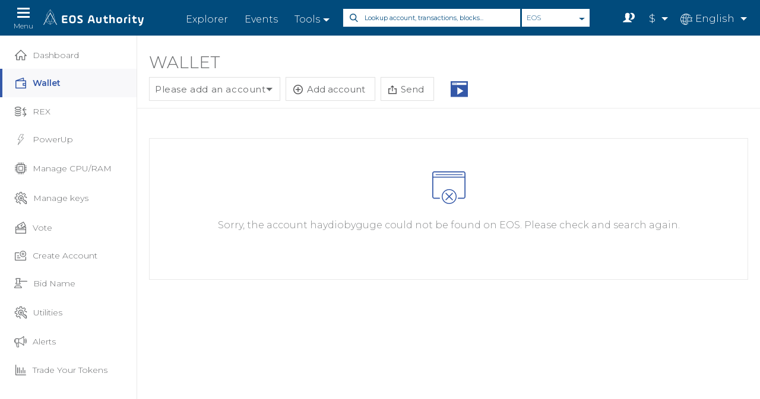

--- FILE ---
content_type: text/html; charset=UTF-8
request_url: https://eosauthority.com/account/haydiobyguge?network=eos
body_size: 4904
content:
<!doctype html>
<html ng-app="eosAuthorityApp"  ng-controller="MainCtrl" lang="{{lnc}}" ng-cloak >
    <head>

        <!-- Required meta tags -->
        <meta charset="utf-8">
                    <meta name="viewport" content="width=1440">
        
        <link rel="icon" href="common-spa/images/favicon.ico" type="image/x-icon"/>
        <link href="common-spa/images/favicon2.png" rel="apple-touch-icon" sizes="256x256"/>
        <!--        <link rel="icon" href="common-spa/images/favicon_256x256.png" type="image/png"/>-->


        <title ng-bind="meta.title">Account - haydiobyguge | EOS Authority</title>
        <base href="/">
        <meta name="fragment" content="!"/>
        <meta name="description" content="Account haydiobyguge - List of transactions, tokens, airdrops, votes, usage, polls, etc - EOS Authority" spa-meta="meta.description"/> 
        <meta name="keywords" content="EOS explorer, EOS accounts, EOS block explorer, EOS wallet, EOS block producer, EOS token." spa-meta="meta.keywords"/> 
        <meta name="author" content="EOS Authority" /> 
        <meta name="Language" content="en" />
        <meta name="copyright" content="EOS Authority 2019" />
        <meta property="twitter:card" name="twitter:card" content="summary_large_image"/>
        <meta property="twitter:site" name="twitter:site" content="@eosauthority"/>
        <meta property="twitter:creator" name="twitter:creator" content="@eosauthority"/>
        <meta property="twitter:title" name="twitter:title" content="Account - haydiobyguge | EOS Authority" spa-meta="meta.title"/>
        <meta property="twitter:description" name="twitter:description" content="Account haydiobyguge - List of transactions, tokens, airdrops, votes, usage, polls, etc - EOS Authority" spa-meta="meta.description"/>    
        <meta property="twitter:image" name="twitter:image" content="https://eosauthority.com/common/images/socialsharing/OFFICIAL_EOS_WALLET.png"/>
        <meta property="og:site_name" name="og:site_name" content="EOS Authority Wallet"/>
        <meta property="og:title" name="og:title" content="Account - haydiobyguge | EOS Authority" spa-meta="meta.title"/>
        <meta property="og:description" name="og:description" content="Account haydiobyguge - List of transactions, tokens, airdrops, votes, usage, polls, etc - EOS Authority" spa-meta="meta.description"/>
        <meta property="og:image" name="og:image" content="https://eosauthority.com/common/images/socialsharing/OFFICIAL_EOS_WALLET.png" />




        <link rel="stylesheet" href="https://fonts.googleapis.com/css?family=Montserrat:100,100i,200,200i,300,300i,400,400i,500,500i,600,600i,700,700i,800,800i,900,900i" > 
        <!--Common CSS bundle-->
                    <link  rel="stylesheet" href="common-spa/css/dist/bundle_1.3.154.css">
        
        <!--Vendors CSS bundle-->
                    <link rel="stylesheet" href="/spa/vendors/dist/bundle_1.3.154.css">
        
        <!-- Google Tag Manager -->
        <script>(function(w, d, s, l, i) {
                        w[l] = w[l] || [];
                        w[l].push({'gtm.start':
                                    new Date().getTime(), event: 'gtm.js'});
                        var f = d.getElementsByTagName(s)[0],
                                j = d.createElement(s), dl = l != 'dataLayer' ? '&l=' + l : '';
                        j.async = true;
                        j.src =
                                'https://www.googletagmanager.com/gtm.js?id=' + i + dl;
                        f.parentNode.insertBefore(j, f);
                    })(window, document, 'script', 'dataLayer', 'GTM-PZP6T28');</script>
        <!-- End Google Tag Manager --> 
        <script>
                    var appSettings = {
                        isMobile: '0',
                        version: 'desktop',
                        bundle_version: '1.3.154',
                        meta: {title: "Account - haydiobyguge | EOS Authority", description: "Account haydiobyguge - List of transactions, tokens, airdrops, votes, usage, polls, etc - EOS Authority", keywords: "EOS explorer, EOS accounts, EOS block explorer, EOS wallet, EOS block producer, EOS token."},
                        explorer: {api_endpoint: 'https://web_node_api.eosauthority.com'},
                        google: {place_api: {key: 'AIzaSyDGE5AwMYvoMLX8wmNH8W3NqUGxwuQOtzU'}},
                        fallback_endpoints: {"eos":[{"id":"9","endpoint":"https:\/\/api.eosauthority.com","type":"public","status":1,"status_message":"OK","info":{"head_block_num":479260858,"head_block_producer":"alohaeosprod","head_block_time":"2026-01-20T12:00:02.500"}},{"id":"10","endpoint":"https:\/\/eos.greymass.com","type":"history","status":1,"status_message":"OK","info":{"block_time":"2026-01-20T12:00:02.000","global_action_seq":366849090408}},{"id":"11","endpoint":"http:\/\/api.eossweden.org","type":"history","status":0,"status_message":"Error fetching endpoint","info":null},{"id":"12","endpoint":"https:\/\/eos.hyperion.eosrio.io","type":"hyperion","status":1,"status_message":"OK","info":{"lib":0,"block_time":"2026-01-20T12:00:03.500"}},{"id":"13","endpoint":"https:\/\/api.eossweden.org","type":"hyperion","status":0,"status_message":"Error fetching endpoint","info":null},{"id":"14","endpoint":"https:\/\/mainnet.eosn.io","type":"hyperion","status":0,"status_message":"Error fetching endpoint","info":null},{"id":"15","endpoint":"https:\/\/api.light.xeos.me","type":"light","status":1,"status_message":"OK","info":{"block_time":"2026-01-20 12:00:12","block_num":479260877}}],"bos":[{"id":"9","endpoint":"https:\/\/api.boscore.io","type":"public","status":1,"status_message":"OK","info":{"head_block_num":72344116,"head_block_producer":"bosswedenorg","head_block_time":"2020-03-11T12:01:05.000"}},{"id":"10","endpoint":"https:\/\/api.bossweden.org","type":"history","status":1,"status_message":"OK","info":{"block_time":"2020-03-11T12:01:06.500","global_action_seq":2005636297}},{"id":"11","endpoint":"https:\/\/bos.hyperion.eosrio.io","type":"hyperion","status":0,"status_message":"Error fetching endpoint","info":null},{"id":"12","endpoint":"http:\/\/api.bossweden.org","type":"hyperion","status":1,"status_message":"OK","info":{"lib":72344119,"block_time":"2020-03-11T12:01:07.000"}},{"id":"13","endpoint":"https:\/\/bos.eosn.io","type":"hyperion","status":1,"status_message":"OK","info":{"lib":72344122,"block_time":"2020-03-11T12:01:07.000"}},{"id":"14","endpoint":"https:\/\/bos.eosusa.news","type":"hyperion","status":0,"status_message":"Error fetching endpoint","info":null},{"id":"15","endpoint":"https:\/\/lightapi.eosamsterdam.net","type":"light","status":1,"status_message":"OK","info":{"block_time":"2020-03-11 12:01:11","block_num":72344128}}],"telos":[{"id":"1","endpoint":"https:\/\/api.eos.miami","type":"public","status":0,"status_message":"Error fetching endpoint","info":null},{"id":"2","endpoint":"https:\/\/api.eos.miami","type":"history","status":0,"status_message":"Error fetching endpoint","info":null},{"id":"3","endpoint":"https:\/\/mainnet.telosusa.io","type":"hyperion","status":0,"status_message":"Error fetching endpoint","info":null},{"id":"4","endpoint":"https:\/\/api.light.xeos.me","type":"light","status":1,"status_message":"OK","info":{"block_time":"2026-01-20 12:08:02","block_num":447821389}}],"worbli":[{"id":"9","endpoint":"https:\/\/api.worbli.io","type":"public","status":1,"status_message":"OK","info":{"head_block_num":84563988,"head_block_producer":"eosnairobi","head_block_time":"2020-03-11T11:27:19.500"}},{"id":"10","endpoint":"https:\/\/api.worbli.io","type":"history","status":1,"status_message":"OK","info":{"block_time":"2020-03-11T10:09:31.500","global_action_seq":85391766}},{"id":"11","endpoint":"https:\/\/api.worblisweden.org","type":"hyperion","status":0,"status_message":"Issue on block time more than 6 days","info":{"lib":84563808,"block_time":"2020-03-05T09:18:01.500"}},{"id":"12","endpoint":"https:\/\/lightapi.eosamsterdam.net","type":"light","status":1,"status_message":"OK","info":{"block_time":"2020-03-11 11:27:23","block_num":84563996}}],"meetone":[{"id":"9","endpoint":"https:\/\/meetone.eossweden.eu","type":"public","status":1,"status_message":"OK","info":{"head_block_num":65288339,"head_block_producer":"cryptolion.m","head_block_time":"2020-03-11T11:27:27.500"}},{"id":"10","endpoint":"https:\/\/meetone.eossweden.eu","type":"history","status":0,"status_message":"Error fetching endpoint","info":null},{"id":"11","endpoint":"https:\/\/meetone.eosphere.io","type":"history","status":1,"status_message":"OK","info":{"block_time":"2020-03-11T10:14:57.000","global_action_seq":142225722}},{"id":"12","endpoint":"https:\/\/api.meetsweden.org","type":"hyperion","status":1,"status_message":"OK","info":{"lib":65288021,"block_time":"2020-03-11T11:27:29.500"}}],"eosfinex":[{"id":"9","endpoint":"https:\/\/api.eosfinex.com","type":"public","status":1,"status_message":"OK","info":{"head_block_num":43387730,"head_block_producer":"eosfinexbp1","head_block_time":"2020-03-11T11:27:39.500"}},{"id":"10","endpoint":"https:\/\/api.eosfinex.com","type":"history","status":0,"status_message":"Issue on block time more than 12 days","info":{"block_time":"2020-02-27T14:03:26.000","global_action_seq":102816101}}],"wax":[{"id":"1","endpoint":"https:\/\/chain.wax.io","type":"public","status":0,"status_message":"Error fetching endpoint","info":null},{"id":"2","endpoint":"https:\/\/chain.wax.io","type":"history","status":0,"status_message":"Error fetching endpoint","info":null},{"id":"3","endpoint":"https:\/\/wax.greymass.com","type":"history","status":1,"status_message":"OK","info":{"block_time":"2026-01-20T12:16:01.000","global_action_seq":103975083100}},{"id":"4","endpoint":"https:\/\/wax.hyperion.eosrio.io","type":"hyperion","status":0,"status_message":"Error fetching endpoint","info":null},{"id":"5","endpoint":"https:\/\/api.waxsweden.org","type":"hyperion","status":1,"status_message":"OK","info":{"lib":0,"block_time":"2026-01-19T14:13:41.000"}},{"id":"6","endpoint":"https:\/\/wax.eosusa.news","type":"hyperion","status":0,"status_message":"Error fetching endpoint","info":null},{"id":"7","endpoint":"https:\/\/lightapi.eosamsterdam.net","type":"light","status":1,"status_message":"OK","info":{"block_time":"2026-01-20 12:16:03","block_num":414860659}},{"id":"119","endpoint":"https:\/\/wax.eosrio.io","type":"hyperion","status":1,"status_message":"OK","info":{"lib":0,"block_time":"2026-01-20T12:16:03.000"}},{"id":"144","endpoint":"https:\/\/api-wax.eosauthority.com","type":"hyperion","status":0,"status_message":"Error fetching endpoint","info":null},{"id":"1771","endpoint":"https:\/\/api-wax.eosauthority.com","type":"history","status":0,"status_message":"Error fetching endpoint","info":null},{"id":"13870","endpoint":"https:\/\/wax.eosrio.io","type":"history","status":1,"status_message":"OK","info":{"block_time":"2026-01-20T12:16:24.000","global_action_seq":103975094360}}],"jungle":[{"id":"9","endpoint":"https:\/\/api.jungle3.alohaeos.com","type":"public","status":1,"status_message":"OK","info":{"head_block_num":80238356,"head_block_producer":"junglesweden","head_block_time":"2020-03-11T11:27:47.500"}},{"id":"10","endpoint":"https:\/\/api.jungle3.alohaeos.com","type":"history","status":0,"status_message":"Error fetching endpoint","info":null},{"id":"11","endpoint":"https:\/\/jungle.eosusa.news","type":"hyperion","status":0,"status_message":"Issue on block time more than 6 days","info":{"lib":80238032,"block_time":"2020-03-04T20:59:06.500"}},{"id":"12","endpoint":"https:\/\/jungle.hyperion.eosrio.io","type":"hyperion","status":0,"status_message":"Error fetching endpoint","info":null},{"id":"13","endpoint":"https:\/\/junglehistory.cryptolions.io","type":"hyperion","status":1,"status_message":"OK","info":{"lib":80238044,"block_time":"2020-03-11T11:27:51.500"}},{"id":"14","endpoint":"https:\/\/jungle.eosn.io","type":"hyperion","status":1,"status_message":"OK","info":{"lib":3575309,"block_time":"2020-03-11T11:27:45.000"}},{"id":"15","endpoint":"https:\/\/jungle.eossweden.org","type":"hyperion","status":1,"status_message":"OK","info":{"lib":80238044,"block_time":"2020-03-11T11:27:55.000"}},{"id":"16","endpoint":"https:\/\/lightapi.eosgeneva.io","type":"light","status":1,"status_message":"OK","info":{"block_time":"2020-03-11 11:27:57","block_num":3575641}}],"kylin":[{"id":"1","endpoint":"https:\/\/api-kylin.eoslaomao.com","type":"public","status":0,"status_message":"Error fetching endpoint","info":null},{"id":"2","endpoint":"https:\/\/kylin.eosusa.news","type":"public","status":0,"status_message":"Error fetching endpoint","info":null},{"id":"3","endpoint":"https:\/\/api-kylin.eosasia.one","type":"public","status":1,"status_message":"OK","info":{"head_block_num":458029485,"head_block_producer":"newdexbptest","head_block_time":"2026-01-20T12:14:12.500"}},{"id":"4","endpoint":"https:\/\/api-kylin.eoslaomao.com","type":"history","status":0,"status_message":"Error fetching endpoint","info":null},{"id":"5","endpoint":"https:\/\/kylin.eosusa.news","type":"history","status":0,"status_message":"Error fetching endpoint","info":null},{"id":"6","endpoint":"https:\/\/api-kylin.eosasia.one","type":"history","status":0,"status_message":"Error fetching endpoint","info":null},{"id":"7","endpoint":"https:\/\/kylin.hyperion.eosrio.io","type":"hyperion","status":0,"status_message":"Error fetching endpoint","info":null},{"id":"8","endpoint":"https:\/\/kylin.eosusa.news","type":"hyperion","status":0,"status_message":"Error fetching endpoint","info":null},{"id":"9","endpoint":"https:\/\/kylin.eosn.io","type":"hyperion","status":0,"status_message":"Error fetching endpoint","info":null},{"id":"10","endpoint":"https:\/\/kylin.eossweden.org","type":"hyperion","status":0,"status_message":"Error fetching endpoint","info":null},{"id":"11","endpoint":"https:\/\/testnet-lightapi.eosams.xeos.me","type":"light","status":1,"status_message":"OK","info":{"block_time":"2026-01-20 12:14:34","block_num":458029528}}],"telostest":[{"id":"9","endpoint":"https:\/\/testnet.eos.miami","type":"public","status":1,"status_message":"OK","info":{"head_block_num":35807031,"head_block_producer":"telosarabia1","head_block_time":"2020-03-11T11:28:23.500"}},{"id":"10","endpoint":"https:\/\/telos-testnet.eosphere.io","type":"public","status":0,"status_message":"Error fetching endpoint","info":null},{"id":"11","endpoint":"https:\/\/telos-testnet.eosphere.io","type":"history","status":0,"status_message":"Error fetching endpoint","info":null},{"id":"12","endpoint":"https:\/\/testnet.telosusa.io","type":"hyperion","status":0,"status_message":"Issue on block time more than 4 days","info":{"lib":35806714,"block_time":"2020-03-07T03:41:22.000"}}],"fio":[{"id":"1","endpoint":"https:\/\/fio.greymass.com","type":"public","status":1,"status_message":"OK","info":{"head_block_num":367178348,"head_block_producer":"w4jqarnxsdqv","head_block_time":"2026-01-20T12:08:02.000"}},{"id":"2","endpoint":"https:\/\/fio.greymass.com","type":"history","status":1,"status_message":"OK","info":{"block_time":"2026-01-20T12:07:52.000","global_action_seq":422582885}}],"fiotest":[{"id":"1","endpoint":"https:\/\/fiotestnet.greymass.com","type":"public","status":1,"status_message":"OK","info":{"head_block_num":360781703,"head_block_producer":"whyikyans5wc","head_block_time":"2026-01-20T12:08:02.000"}},{"id":"2","endpoint":"https:\/\/fiotestnet.greymass.com","type":"history","status":0,"status_message":"Error fetching endpoint","info":null}]}                    };
        </script>        

    </head>
    <body ng-class="{'dark_theme':(darkMode && !mainLoader.loading && pageNav != 'explorer')}">       
    <lottie-loader loader="mainLoader" ng-if="mainLoader"></lottie-loader>


    <!-- Google Tag Manager (noscript) -->
    <noscript><iframe src="https://www.googletagmanager.com/ns.html?id=GTM-NRJKFXP"
                      height="0" width="0" style="display:none;visibility:hidden"></iframe></noscript>
    <!-- End Google Tag Manager (noscript) -->
    <!--wrapper -->
    <section id="wrapper" class="" ng-show="!mainLoader.loading" ng-class="{'open-left-panel':(layout == 'default' && appSettings.isMobile == '0' && (pageNav != 'blog')),'explorer_page':layout == 'explorer'}"> <!--&& (pageNav != 'events')-->

        <!--header cntr-->
        <ng-include src="'spa/templates/includes/navigation-top.html'+ '?v=' + ((appSettings)?appSettings.bundle_version:'')"></ng-include>
        <!--<header class="header-cntr d-flex align-items-center flex-wrap" ng-include="'spa/templates/includes/navigation-top.html'"  ng-if="layout == 'default'"></header>--><!--ng-include="'spa/templates/includes/navigation-top.html'"-->
        <!--<header class="header-cntr" ng-include="'spa/templates/includes/navigation-top-explorer.html'"  ng-class="getNetworkBanner()" ng-if="layout == 'explorer'"></header>--><!--ng-include="'spa/templates/includes/navigation-top-explorer.html'"-->
        <!--header cntr-->

        <!-- confirm bar-->
        <!--            <div class="confirm-bar collapse show" id="confirmcollapse">
                        <div class="confirm-inner d-flex align-items-center flex-wrap">
                            <h2><img src="common-dashboard/images/msg-icon.svg" alt=""> Confirm your email address to properly secure your account</h2>
                            <ul class="right">
                                <li><a href="#">Resend Email</a></li>
                                <li><a href="#">Change Email</a></li>
                            </ul>
                            <a class="close" data-toggle="collapse" href="#confirmcollapse">Close</a>
                        </div>
                    </div>-->
        <!-- confirm bar-->

        <!--left panel-->
        <aside class="left-panel angular-animate" ng-include="'spa/templates/includes/navigation-left.html'+ '?v=' + ((appSettings)?appSettings.bundle_version:'')"   ng-class="{'show':(layout == 'default' && appSettings.isMobile == 0 && (pageNav != 'blog'))}"></aside><!--&& (pageNav != 'events')--><!--ng-include="'spa/templates/includes/navigation-left.html'"-->
        <!--left panel--> 

        <!-- right panel-->
        <section class="right-panel fixed-right-panel " ng-view autoscroll="true"></section>
        <!-- right panel--> 

        <!-- footer cntr-->
        <footer class="footer-cntr"><div class="container">
    <div class="row">
        <div class="col-md-4">
            <div class="left">
                <a class="footer-logo" href="/"><img src="common-spa/images/footer-logo2.png" alt=""></a>
                <p>The most comprehensive & universal wallet and explorer for the EOS ecosystem</p>
            </div>
            <div class="right">
                <img src="common-spa/images/footer-icon.png" alt="">
            </div>
        </div>

        <div class="col-md-3">
            <h4>Products</h4>
            <ul>
                <li><a href="/dashboard">Wallet</a></li>
                <li><a href="/events">Events</a></li>
                <li><a href="/tools">Tools & Articles</a></li>
                <li><a href="/voting" external-url>Voting</a></li>
                <li><a href="/rex">REX</a></li>    
            </ul>                
        </div>
        <div class="col-md-3">
            <h4>Company</h4>
            <ul>
                <li><a href="/contact" external-url>Contact us</a></li>
                <li><a href="/website_terms" external-url>Website Terms</a></li>
<!--                <li><a href="/disclosures" external-url>Ownership</a></li>-->
                <li><a href="/cookies_policy" external-url>Cookies Policy</a></li>
                <li><a href="/privacy_policy" external-url>Privacy Policy</a></li>    
            </ul>                
        </div>

        <div class="col-md-2">
            <h4>Social Links</h4>
            <ul class="social">
                <li><a href="https://twitter.com/EOSauthority" target="_blank"><img src="common-spa/images/twitter-icon.svg" alt=""> Twitter</a></li>
                <li><a href="https://t.me/eosauthority" target="_blank"><img src="common-spa/images/telegram-icon.svg" alt=""> Telegram</a></li>
                <li><a href="https://www.facebook.com/eosauthority" target="_blank"><img src="common-spa/images/facebook-icon.svg" alt=""> Facebook</a></li>
            </ul>                
        </div>
    </div>
</div>
<div style="text-align: center;" ng-if="appSettings.isMobile == '1'">
    <h4 style="text-decoration: none;border-bottom: none;">
        <a href style="color: #ffffff;" ng-if="appSettings.version == 'desktop'" ng-click="switchToDesktopMode(false)">Enable responsive mode</a>
        <a href style="color: #ffffff;" ng-if="appSettings.version == 'mobile'" ng-click="switchToDesktopMode(true)">Enable desktop mode</a>
    </h4>
</div>
<div class="copyright">       
    <p>Copyright © 2021 EOS Authority</p>
</div></footer><!--ng-include="'spa/templates/includes/footer.html'"-->
        <!-- footer cntr--> 
       
    </section>
    <!--wrapper --> 

    <import-accounts-providers></import-accounts-providers>
    <import-accounts-linked></import-accounts-linked>
    <charge-transaction-handler></charge-transaction-handler>
    <wallet-transaction-handler></wallet-transaction-handler>
    <wallet-transfer></wallet-transfer>
    <wallet-fio-transfer></wallet-fio-transfer>
    <video-player></video-player>
    <voting-requirements></voting-requirements>
    <manage-local-network></manage-local-network>
    <rex-intro></rex-intro>
    
    <!--Common js bundle-->
            <script src="common-spa/js/dist/bundle_1.3.154.js"></script>        
    

    <!--Vendors js bundle-->
            <script src="spa/vendors/dist/bundle_1.3.154.js"></script>
    


    <!--App js bundle-->
            <script src="spa/js/dist/bundle_1.3.154.js"></script>       
    
<!--    <script async defer src="https://maps.googleapis.com/maps/api/js?key=<? //$config["google"]["place_api"]["key"] ?>&libraries=places"></script>-->

</body>
</html>

--- FILE ---
content_type: text/html; charset=UTF-8
request_url: https://eosauthority.com/spa/templates/directives/charge-transaction-handler.html?v=1.3.154
body_size: 661
content:
<div class="modal fade" id="chargeTransactionHandlerModal"  tabindex="-1" role="dialog" aria-hidden="false">
    <div class="modal-dialog modal-dialog-centered  add-account-ledger-popup" role="document">
        <div class="modal-content">
            <button type="button" class="close" data-dismiss="modal" aria-label="Close"></button>                         
            <div class="modal-body" ng-if="!charge.fee && !charge.voter_benefit">
                <h2>Free transaction</h2>
                <p>The transaction costs will be covered for free by the Authority Charge system.</p>             
                <p><input type="submit" class="btn btn-secondary" value="Continue" ng-click="continueCharge('2')"></p>

            </div>  
           
            <div class="modal-body" ng-if="charge.fee && !charge.voter_benefit">               
                <h2>Support EOS Authority</h2>
                <p>The transaction costs will be {{charge.fee}} {{currentNetwork.token_symbol}} and required by the Authority Charge system.</p>
                <p><input type="submit" class="btn btn-secondary" value="Accept & continue" ng-click="continueCharge('3')"></p>
                <p><a href ng-click="continueNormal()">Attempt to use account resources</a></p>           
            </div> 
            
            <div class="modal-body" ng-if="charge.fee && charge.voter_benefit"> 
                <div ng-if="!charge.voting.requirement">
                    <h2>Support EOS Authority</h2>
                    <p>The transaction costs will be {{charge.fee}} {{currentNetwork.token_symbol}} by the Authority Charge system. Get free transactions by supporting EOS Authority instead.</p>
                    <p><input type="submit" class="btn btn-secondary" value="Get free transaction" ng-click="continueCharge('4')"></p>
                </div>
                <div ng-if="charge.voting.requirement">
                    <h2>Free transaction</h2>
                    <p>Thanks for your voting support of EOS Authority. This transaction will be covered by the Authority Charge system. <a href="/blog/Free_transactions_on_EOS_Authority_Wallet_Charge_System" target="_blank">Read more</a></p>
                    <p><input type="submit" class="btn btn-secondary" value="Continue with free transaction" ng-click="continueCharge('4')"></p>
                </div>
                <p><a href ng-click="continueNormal()">Attempt to use account resources instead</a></p>           
            </div>   
            <div class="modal-body" ng-if="!charge.fee && charge.voter_benefit">  
                <div ng-if="!charge.voting.requirement">
                    <h2>Support EOS Authority</h2>
                    <p>The transaction costs can be covered for free by the Authority Charge system. Accounts that vote for EOS Authority directly or via a proxy are eligible. <a href="/blog/Free_transactions_on_EOS_Authority_Wallet_Charge_System" target="_blank">Read more</a></p>
                    <p><input type="submit" class="btn btn-secondary" value="Get free transaction" ng-click="continueCharge('5')"></p>
                </div>
                <div ng-if="charge.voting.requirement">
                    <h2>Free transaction</h2>
                    <p>Thanks for your voting support of EOS Authority. This transaction will be covered by the Authority Charge system. <a href="/blog/Free_transactions_on_EOS_Authority_Wallet_Charge_System" target="_blank">Read more</a></p>
                    <p><input type="submit" class="btn btn-secondary" value="Continue with free transaction" ng-click="continueCharge('5')"></p>
                </div>
                <p><a href ng-click="continueNormal()">Attempt to use account resources instead</a></p>   
            </div>
            
            <div ng-if="flashMessage">
                    <div class="alert alert-{{flashMessage.type}}">
                        {{flashMessage.message}}
                    </div>                    
                </div>
        </div>
    </div>
</div>


--- FILE ---
content_type: text/html; charset=UTF-8
request_url: https://eosauthority.com/spa/templates/account.html?v=1.3.154
body_size: 26992
content:
<!-- link bar-->
<div class="link-bar wallet">
    <div class="container">
        <div class="row">
            <div class="col-md-10">
                <h1>{{'PAGE_WALLET_HEADING'|translate}}</h1>
                <manage-accounts></manage-accounts>                
            </div>
            <div class="col-md-2">
                <total-balance></total-balance>
            </div>
        </div>
    </div>
</div>
<!-- link bar-->

<!-- wallet content bar-->
<div class="rex-content-bar" ng-if="walletAccount.account" ng-init="init()">
    <div class="container">

        <!-- proxy account bar -->
        <div class="proxy-account-bar" ng-if="walletAccount.proxy">
            <h2 ng-bind-html="'PAGE_WALLET_PROXY_DETAILS_MESSAGE' | translate"></h2>
            <div class="content">
                <div class="left">
                    <div class="two">
                        <h1>{{walletAccount.proxy.name}}</h1>
                        <p>{{walletAccount.proxy.owner}}</p>
                        <div ng-if="walletAccount.proxy.slogan"><blockquote ng-bind-html="walletAccount.proxy.slogan"></blockquote></div>
                        <div class="links-group">
                            <a class="btn btn-secondary" href ng-click="voteProxy()">{{'PAGE_WALLET_VOTE_FOR_PROXY'|translate}}</a>
                            <a class="info" href="/proxy_details?proxy={{walletAccount.proxy.owner}}#philosophy">{{'COMMON_TERM_INFO'|translate}}</a>
                            <a class="stat" href="/proxy_details?proxy={{walletAccount.proxy.owner}}#stats">{{'COMMON_TERM_STATS'|translate}}</a>
                            <a class="voter" href="/proxy_details?proxy={{walletAccount.proxy.owner}}#voters">{{'COMMON_TERM_VOTERS'|translate}}</a>
                            <a class="voting" href="/proxy_details?proxy={{walletAccount.proxy.owner}}#vote-history">{{'PAGE_WALLET_VOTE_HISTORY'|translate}}</a>
                            <a class="poll" href="/proxy_details?proxy={{walletAccount.proxy.owner}}#polls">{{'COMMON_TERM_POLLS'|translate}}</a>
                        </div>
                    </div>
                    <div class="one">
                        <img ng-src="{{walletAccount.proxy.logo_256}}" alt="">
                    </div>
                </div>
                <div class="right">
                    <span class="chart-label">{{'PAGE_WALLET_PROXY_VOTING_HISTORY'|translate}}</span>
                    <proxy-voting-history-chart series="walletAccount.proxyStats.proxy_voting_history.data" height="158"></proxy-voting-history-chart>
                </div>
            </div>
        </div>
        <!-- proxy account bar -->

        <!-- producer detail bar -->
        <div class="producer-detail-bar" ng-if="walletAccount.producer">
            <h2 ng-bind-html="'PAGE_WALLET_PRODUCER_DETAILS_TEXT'|translate:{TOKEN:currentNetwork.name}"></h2>
            <div class="content">
                <div class="left">
                    <div class="one">
                        <div class="logo">
                            <a href="#"><img ng-src="{{walletAccount.producer.logo}}" alt=""></a>
                        </div>
                        <a class="btn" href="/vote/producers">{{'PAGE_WALLET_VOTE_FOR'|translate}} {{walletAccount.producer.owner}}</a>
                    </div>
                    <div class="two">
                        <h1>{{walletAccount.producer.name}}</h1>
                        <ul class="address">
                            <li class="location"><strong>{{'COMMON_TERM_LOCATION'|translate}}:</strong> {{walletAccount.producer.country}} </li>
                            <li class="website"><strong>Website:</strong> <a ng-if="walletAccount.producer.social_links.website != 'https://'" href="{{walletAccount.producer.social_links.website}}" target="_blank">{{walletAccount.producer.social_links.website}}</a></li>
                            <li ng-if="walletAccount.producer.social_links.website != 'https://'">
                                <!--                                <a class="extension" href="#">Extension</a>-->
                                <a class="twitter" href="{{walletAccount.producer.social_links.twitter}}" external-url target="_blank">Twitter</a>
                                <a class="telegram" href="{{walletAccount.producer.social_links.telegram}}" external-url target="_blank">Telegram</a>
                            </li>
                        </ul>
                    </div>
                </div>
                <div class="right row">
                    <div class="col-md-4">
                        <div class="inner">{{'COMMON_TERM_RANK'|translate}} <strong>{{walletAccount.producer.rank}}</strong></div>
                    </div>
                    <div class="col-md-4">
                        <div class="inner">{{'COMMON_TERM_ACCOUNT'|translate}} <strong>{{walletAccount.producer.name}}</strong></div>
                    </div>
                    <div class="col-md-4">
                        <div class="inner">{{currentNetwork.token_symbol}} {{'COMMON_TERM_VOTES'|translate}} <strong>{{walletAccount.producer.staked|number:0}}</strong><small>{{((walletAccount.producer.staked - walletAccount.producer.staked_prev_hour > 0) ? '+' : '')}}{{(walletAccount.producer.staked - walletAccount.producer.staked_prev_hour)|number:0}}</small></div>
                    </div>
                    <div class="col-md-4">
                        <div class="inner">{{'COMMON_TERM_VOTERS'|translate}} <strong>{{walletAccount.producer.voters|number}}</strong></div>
                    </div>
                    <div class="col-md-4">
                        <div class="inner">{{'COMMON_TERM_PERCENT'|translate}} <strong>{{walletAccount.producer.votes_percent}}%</strong></div>
                    </div>
                    <div class="col-md-4">
                        <div class="inner">{{'COMMON_TERM_DAILY_REWARD'|translate}} <strong>{{walletAccount.producer.reward|number:4}} {{currentNetwork.token_symbol}}</strong></div>
                    </div>
                </div>
            </div>
        </div>
        <!-- producer detail bar -->

        <!-- account bar -->
        <div class="account-bar">
            <div class="head">
                <div class="left">
                    <h2>{{'COMMON_TERM_ACCOUNT'|translate}}: <strong>{{walletAccount.account.account_name}}</strong> <a href="alerts"><span class="notify">{{'COMMON_TERM_NOTIFY'|translate}}</span></a></h2>
                    <span class="meta" ng-if="walletAccount.creator && walletAccount.creator.creator">{{'COMMON_TERM_CREATED_BY'|translate}} <strong><a href="/account/{{walletAccount.creator.creator}}?network={{currentNetwork.network}}">{{walletAccount.creator.creator}}</a></strong> {{'COMMON_TERM_ON'|translate}} <small>{{walletAccount.creator.timestamp| date:'dd MMM yyyy HH:mm:ss'}}</small> {{'COMMON_TERM_IN_TX'|translate}} <strong><a href="/transaction/{{walletAccount.creator.trx_id}}">{{walletAccount.creator.trx_id.substring(0, 8)}}...</a></strong></span>
                    <span class="meta" ng-if="walletAccount.creator && !walletAccount.creator.creator">{{'COMMON_TERM_CREATED_ON'|translate}} <small>{{walletAccount.creator.timestamp| date:'dd MMM yyyy HH:mm:ss'}}</small></span>
                </div>
                <div class="award">
                    <div class="col" >
                        <a href="/blog/types_of_badges_associated_with_an_eos_account#voted" external-url>
                            <img src="common-spa/images/badges/voted-icon.svg" alt="" ng-if="walletAccount.badges.voted"> 
                            <img src="common-spa/images/badges/faded-voted-icon.svg" alt="" ng-if="!walletAccount.badges.voted"> 
                            {{'COMMON_TERM_VOTED'|translate}}
                        </a>
                    </div>
                    <div class="col" ng-if="!['fio','fiotest'].includes(currentNetwork.network)">
                        <a href="/blog/types_of_badges_associated_with_an_eos_account#founder" external-url>
                            <img src="common-spa/images/badges/founder-icon.svg" alt="" ng-if="walletAccount.badges.founder"> 
                            <img src="common-spa/images/badges/faded-founder-icon.svg" alt="" ng-if="!walletAccount.badges.founder"> 
                            {{'COMMON_TERM_FOUNDER'|translate}}
                        </a>
                    </div>
                    <div class="col" >
                        <a href="/blog/types_of_badges_associated_with_an_eos_account#secure" external-url>
                            <img src="common-spa/images/badges/secure-icon.svg" alt="" ng-if="walletAccount.badges.secure"> 
                            <img src="common-spa/images/badges/faded-secure-icon.svg" alt="" ng-if="!walletAccount.badges.secure"> 
                            {{'COMMON_TERM_SECURE'|translate}}
                        </a>
                    </div>
                    <div class="col" ng-if="!['fio','fiotest'].includes(currentNetwork.network)">
                        <a href="/blog/types_of_badges_associated_with_an_eos_account#staked" external-url>
                            <img src="common-spa/images/badges/staked-icon.svg" alt="" ng-if="walletAccount.badges.staked"> 
                            <img src="common-spa/images/badges/faded-staked-icon.svg" alt="" ng-if="!walletAccount.badges.staked"> 
                            {{"COMMON_TERM_STAKED"|translate}}
                        </a>
                    </div>
                    <div class="col" ng-if="!['fio','fiotest'].includes(currentNetwork.network)">
                        <a href="/blog/types_of_badges_associated_with_an_eos_account#trader" external-url>
                            <img src="common-spa/images/badges/trader-icon.svg" alt="" ng-if="walletAccount.badges.trader"> 
                            <img src="common-spa/images/badges/faded-trader-icon.svg" alt="" ng-if="!walletAccount.badges.trader">
                            {{'COMMON_TERM_TRADER'|translate}}
                        </a>
                    </div>
                    <div class="col" ng-if="currentNetwork.network == 'eos'">
                        <a href="/blog/types_of_badges_associated_with_an_eos_account#edenMember" external-url>
                            <img src="common-spa/images/badges/eden-member-icon.svg" alt="" ng-if="walletAccount.badges.edenMember"> 
                            <img src="common-spa/images/badges/faded-eden-member-icon.svg" alt="" ng-if="!walletAccount.badges.edenMember">
                            {{'COMMON_TERM_EDEN_MEMBER'|translate}}
                        </a>
                    </div>
                    <div class="col" ng-if="walletAccount.badges.unused && currentNetwork.network == 'eos'">
                        <a href="/blog/types_of_badges_associated_with_an_eos_account#unused" external-url>
                            <img src="common-spa/images/badges/unused-icon.svg" alt="" ng-if="walletAccount.badges.unused"> 
                            <img src="common-spa/images/badges/faded-unused-icon.svg" alt="" ng-if="!walletAccount.badges.unused"> 
                            {{'COMMON_TERM_UNUSED'|translate}}
                        </a>
                    </div>
                </div>
            </div>
            <div class="content">
                <div class="left">
                    <div class="price-repeat">
                        <h5>{{'COMMON_TERM_BALANCE'|translate}}:</h5>
                        <div class="price">
                            <strong>{{walletAccount.breakDown.balance|customNumber:(currentNetwork.precision||4)}} {{currentNetwork.token_symbol}} <i data-toggle="tooltip" data-placement="top" title="{{'PAGE_WALLET_BALANCE_HELP_TEXT'|translate}}" data-original-title="{{walletAccount.breakDown.balance|number:4}} {{currentNetwork.token_symbol}} is the total balance of held in the account."></i></strong>
                            <!--                            <span class="value">$13,45 <small>($3,20)</small></span>-->
                        </div>
                    </div>
                    <div class="price-repeat" ng-if="!['fio','fiotest'].includes(currentNetwork.network)">
                        <h5>{{'COMMON_TERM_UNSTAKED'|translate}}:</h5>
                        <div class="price">
                            <strong>{{walletAccount.breakDown.unstaked|customNumber:(currentNetwork.precision||4)}} {{currentNetwork.token_symbol}} <i data-toggle="tooltip" data-placement="top" title="{{'PAGE_WALLET_UNSTAKED_HELP_TEXT'|translate}}" data-original-title="{{walletAccount.breakDown.unstaked|number:4}} {{currentNetwork.token_symbol}} is the liquid balance available for transfer and other actions for this account"></i></strong>
                        </div>
                    </div>
                    <div class="price-repeat" ng-if="!['fio','fiotest'].includes(currentNetwork.network)">
                        <h5>{{'COMMON_TERM_STAKED'|translate}}:</h5>
                        <div class="price" ng-if="walletAccount.breakDown.staked < walletAccount.powerupBreakDown.totalStaked">
                            <strong>{{walletAccount.breakDown.staked|number:(currentNetwork.precision||4)}} {{currentNetwork.token_symbol}} <i data-toggle="tooltip" data-placement="top" title="{{((walletAccount.breakDown.stakedByOthers==0)?'PAGE_WALLET_STAKED_HELP_TEXT_SELF':'PAGE_WALLET_STAKED_HELP_TEXT')|translate:{STAKEDBYOTHERS:(walletAccount.breakDown.stakedByOthers|number:(currentNetwork.precision||4)),TOKEN:currentNetwork.token_symbol} }}" data-original-title="{{walletAccount.breakDown.staked|number:(currentNetwork.precision||4)}} {{currentNetwork.token_symbol}} is staked and needs 3 days to be converted to unstaked. There is {{walletAccount.breakDown.cpuStaked|number:(currentNetwork.precision||4)}} {{currentNetwork.token_symbol}} staked for CPU and {{walletAccount.breakDown.netStaked|number:(currentNetwork.precision||4)}} {{currentNetwork.token_symbol}} staked for NET"></i></strong>
                            <span class="value"><small>CPU:</small> {{walletAccount.breakDown.cpuStaked|number:(currentNetwork.precision||4)}}</span>
                            <span class="value"><small>NET:</small> {{walletAccount.breakDown.netStaked|number:(currentNetwork.precision||4)}}</span>
                        </div>
                        <!--Deduct powerup from staked-->
                        <div class="price" ng-if="walletAccount.breakDown.staked >= walletAccount.powerupBreakDown.totalStaked">
                            <strong>{{(walletAccount.breakDown.staked - walletAccount.powerupBreakDown.totalStaked)|number:(currentNetwork.precision||4)}} {{currentNetwork.token_symbol}} <i data-toggle="tooltip" data-placement="top" title="{{((walletAccount.breakDown.stakedByOthers==0)?'PAGE_WALLET_STAKED_HELP_TEXT_SELF':'PAGE_WALLET_STAKED_HELP_TEXT')|translate:{STAKEDBYOTHERS:(walletAccount.breakDown.stakedByOthers|number:(currentNetwork.precision||4)),TOKEN:currentNetwork.token_symbol} }}" data-original-title="{{walletAccount.breakDown.staked|number:(currentNetwork.precision||4)}} {{currentNetwork.token_symbol}} is staked and needs 3 days to be converted to unstaked. There is {{walletAccount.breakDown.cpuStaked|number:(currentNetwork.precision||4)}} {{currentNetwork.token_symbol}} staked for CPU and {{walletAccount.breakDown.netStaked|number:(currentNetwork.precision||4)}} {{currentNetwork.token_symbol}} staked for NET"></i></strong>
                            <span class="value"><small>CPU:</small> {{(walletAccount.breakDown.cpuStaked - walletAccount.powerupBreakDown.cpuStaked)|number:(currentNetwork.precision||4)}}</span>
                            <span class="value"><small>NET:</small> {{(walletAccount.breakDown.netStaked - walletAccount.powerupBreakDown.netStaked)|number:(currentNetwork.precision||4)}}</span>
                        </div>
                    </div>
                    <div class="price-repeat" ng-if="['fio','fiotest'].includes(currentNetwork.network)">
                        <h5>{{'COMMON_TERM_AVAILABLE'|translate}}:</h5>
                        <div class="price">
                            <strong>{{walletAccount.breakDown.unstaked|customNumber:(currentNetwork.precision||4)}} {{currentNetwork.token_symbol}} <i data-toggle="tooltip" data-placement="top" title="{{'PAGE_WALLET_UNSTAKED_HELP_TEXT'|translate}}" data-original-title="{{walletAccount.breakDown.unstaked|number:4}} {{currentNetwork.token_symbol}} is the liquid balance available for transfer and other actions for this account"></i></strong>
                        </div>
                    </div>
                    <div class="price-repeat" ng-if="['fio','fiotest'].includes(currentNetwork.network)">
                        <h5>{{'COMMON_TERM_STAKED'|translate}}:</h5>
                        <div class="price">
                            <strong>{{walletAccount.fioBreakDown.staked|number:(currentNetwork.precision||4)}} {{currentNetwork.token_symbol}} <i data-toggle="tooltip" data-placement="top" title="" data-original-title="{{walletAccount.fioBreakDown.staked|number:(currentNetwork.precision||4)}} {{currentNetwork.token_symbol}} Staked"></i></strong>
                            <span class="value"><small>Accrued rewards:</small> {{walletAccount.fioBreakDown.accruedRewards|number:(currentNetwork.precision||4)}}</span>
                           
                        </div>
                    </div>
                    <div class="price-repeat" ng-if="isFeatureAllowed(CONFIG.features.FEATURE_REX)">
                        <h5>REX:</h5>
                        <div class="price" ng-if="!walletAccount.loadingRex">
                            <strong>{{walletAccount.rexBreakDown.totalBalance|number:(currentNetwork.precision||4)}} {{currentNetwork.token_symbol}} <i data-toggle="tooltip" data-placement="top" title="{{'PAGE_WALLET_REX_HELP_TEXT'|translate}}" data-original-title="{{walletAccount.rexBreakDown.rexfundBalance|number:4}} {{currentNetwork.token_symbol}} is available on REX for this account"></i></strong>
                            <section ng-if="walletAccount.rexBreakDown.rexBalanceCore > 0 && walletAccount.rexBreakDown.rexfundBalance > 0">
                                <span class="value"><small>REX:</small> {{walletAccount.rexBreakDown.rexBalanceCore|number:(currentNetwork.precision||4)}}</span>
                                <span class="value" ><small>FUND:</small> {{walletAccount.rexBreakDown.rexfundBalance|number:(currentNetwork.precision||4)}}</span>
                            </section>
                        </div>
                        <div class="price" ng-if="walletAccount.loadingRex">
                            <strong>Loading...</strong>
                        </div>
                    </div>
                    <div class="price-repeat" ng-if="currentNetwork.network == 'fio' || currentNetwork.network == 'fiotest'">
                        <h5>Locked Tokens:</h5>
                        <div class="price">
                            <strong>{{walletAccount.breakDown.lockedTokensValue|number:(currentNetwork.precision||4)}} {{currentNetwork.token_symbol}} <i data-toggle="tooltip" data-placement="top"  data-original-title="Locked Tokens info"></i></strong>
                        </div>
                    </div>
                    <div class="price-repeat" ng-if="['telos','telostest'].includes(currentNetwork.network) && walletAccount.evmAccount">
                        <h5>EVM:</h5>
                        <div class="price">
                            <strong><a href="/evm/0x{{walletAccount.evmAccount.rows[0].address}}?network={{currentNetwork.network}}" style="text-decoration: underline;">{{walletAccount.evmBreakDown.balance|number:(currentNetwork.precision||4)}} {{currentNetwork.token_symbol}} <i data-toggle="tooltip" data-placement="top"  data-original-title="EVM Balance"></i></a></strong>
                        </div>
                    </div>
                    <div class="activated-box" ng-if="endTime = walletAccount.getUnstakingEndDate()">
                        <div class="one">
                            <h5 ng-if="!walletAccount.expiredUnstakingEndDate()">{{'COMMON_TERM_UNSTAKING'|translate}} <strong>{{'COMMON_TERM_ACTIVATED'|translate}}</strong> {{walletAccount.breakDown.unstaking|number:4}} {{currentNetwork.token_symbol}}</h5>
                            <h5 ng-if="walletAccount.expiredUnstakingEndDate()">{{'COMMON_TERM_UNSTAKING'|translate}} <strong>Manual refund required</strong></h5>
                            <timer end-time="walletAccount.getUnstakingEndDate()">
                                <div class="counter" ng-init="endTime = walletAccount.getUnstakingEndDate()">
                                    <span class="number">{{days}}<small>{{'COMMON_TERM_DAYS'|translate}}</small></span>
                                    <span class="colon">:</span>
                                    <span class="number">{{hours}}<small>{{'COMMON_TERM_HOURS'|translate}}</small></span>
                                    <span class="colon">:</span>
                                    <span class="number">{{minutes}}<small>{{'COMMON_TERM_MINUTES'|translate}}</small></span>
                                    <span class="colon">:</span>
                                    <span class="number">{{seconds}}<small>{{'COMMON_TERM_SECONDS'|translate}}</small></span> 
                                </div>
                            </timer>                              
                        </div>
                        <span class="notify" ng-click="notify()" ng-if="!walletAccount.expiredUnstakingEndDate()">{{'COMMON_TERM_NOTIFY'|translate}}</span>
                        <input type="button" value="Refund" class="btn btn-small btn-secondary" ng-if="walletAccount.expiredUnstakingEndDate()" ng-click="refund()" style="background-color: #f5a623;border-color: #f5a623; margin-left: auto;">
                    </div>
                </div>
                <div class="right">
                    <div class="row">
                        <div class="col-md-4">
                            <div class="repeat-chart">
                                <cprogress wallet-account="walletAccount" type="'ram'"></cprogress>
                                <!--                                <div class="chart">
                                                                    <div id="ram_usage_chart">
                                                                        <div class="value"><span>RAM <i data-toggle="tooltip" data-placement="top" title="" data-original-title="Memory used by this account and includes all dapps."></i></span></div>
                                                                    </div>
                                                                </div>-->
                                <div class="chart-price-list">
                                    <p>{{'COMMON_TERM_AVAILABLE'|translate}}: <strong>{{((walletAccount.account.ram_quota - walletAccount.account.ram_usage) >= 0)?((walletAccount.account.ram_quota - walletAccount.account.ram_usage) | bytesFormat:2):'&#8734;'}}</strong></p>
                                    <span class="total-use"><span>{{'COMMON_TERM_TOTAL'|translate}}: {{(walletAccount.account.ram_quota >= 0)?(walletAccount.account.ram_quota | bytesFormat:2):'&#8734;'}}</span>
                                        <span>{{'COMMON_TERM_USED'|translate}}: {{(walletAccount.account.ram_quota >= 0)?(walletAccount.account.ram_usage | bytesFormat:2):'&#8734;'}}</span></span>
                                </div>
                                <div class="bottom" ng-hide="['fio','fiotest'].includes(currentNetwork.network)">
                                    <p bind-html-compile="'PAGE_WALLET_RAM_BOTTOM_TEXT'|translate"></p>
                                </div>
                            </div>
                        </div>
                        <div class="col-md-4">
                            <div class="repeat-chart">
                                <cprogress wallet-account="walletAccount" type="'net'"></cprogress>
                                <!--                                <div class="chart">
                                                                    <img src="common-spa/images/net-chart-img.svg" alt="">
                                                                    <div class="value"><span>NET <i data-toggle="tooltip" data-placement="top" title="" data-original-title="Network used by this account. Network resets every 24 hours."></i><small>50%</small></span></div>
                                                                </div>-->
                                <div class="chart-price-list">
                                    <p>{{'COMMON_TERM_AVAILABLE'|translate}}: <strong>{{(walletAccount.account.net_limit.available >= 0)?(walletAccount.account.net_limit.available | bytesFormat:2):'&#8734;'}}</strong></p>
                                    <span class="total-use"><span>{{'COMMON_TERM_TOTAL'|translate}}: {{(walletAccount.account.net_limit.max >= 0)?(walletAccount.account.net_limit.max | bytesFormat:2):'&#8734;'}}</span>
                                        <span>{{'COMMON_TERM_USED'|translate}}: {{(walletAccount.account.net_limit.used >= 0)?(walletAccount.account.net_limit.used | bytesFormat:2):'&#8734;'}}</span></span>
                                </div>
                                <div class="bottom" ng-hide="['fio','fiotest'].includes(currentNetwork.network)">
                                    <p bind-html-compile="'PAGE_WALLET_CPUNET_MANAGE_BOTTOM_TEXT'|translate:{TOKEN:currentNetwork.token_symbol }"></p>                                    
                                </div>
                            </div>
                        </div>
                        <div class="col-md-4">
                            <div class="repeat-chart">
                                <cprogress wallet-account="walletAccount" type="'cpu'"></cprogress>
                                <!--                                <div class="chart">
                                                                    <img src="common-spa/images/cpu-chart-img.svg" alt="">
                                                                    <div class="value"><span>CPU <i data-toggle="tooltip" data-placement="top" title="" data-original-title="CPU used by this account. CPU resets every 24 hours. "></i><small>67%</small></span></div>
                                                                </div>-->
                                <div class="chart-price-list">
                                    <p>{{'COMMON_TERM_AVAILABLE'|translate}}: <strong>{{(walletAccount.account.cpu_limit.available >= 0)?(walletAccount.account.cpu_limit.available | microsecondsFormat:2):'&#8734;'}}</strong></p>
                                    <span class="total-use"><span>{{'COMMON_TERM_TOTAL'|translate}}: {{(walletAccount.account.cpu_limit.max >= 0)?(walletAccount.account.cpu_limit.max | microsecondsFormat:2):'&#8734;'}}</span>
                                        <span>{{'COMMON_TERM_USED'|translate}}: {{(walletAccount.account.cpu_limit.used >= 0)?(walletAccount.account.cpu_limit.used | microsecondsFormat:2):'&#8734;'}}</span></span>
                                </div>
                                <div class="bottom" ng-hide="['fio','fiotest'].includes(currentNetwork.network)">
                                    <p ng-if="isFeatureAllowed(CONFIG.features.FEATURE_POWERUP)" bind-html-compile="'PAGE_WALLET_CPU_BOTTOM_TEXT'|translate:{TOKEN:currentNetwork.token_symbol }"></p>
                                    <p ng-if="isFeatureAllowed(CONFIG.features.FEATURE_REX) && !isFeatureAllowed(CONFIG.features.FEATURE_POWERUP)">WANT MORE CPU / NET? <br/>You can <a href="rex" style="display: inline;">Get REX here</a></p>
                                    <p ng-if="!isFeatureAllowed(CONFIG.features.FEATURE_REX) && !isFeatureAllowed(CONFIG.features.FEATURE_POWERUP)">WANT MORE CPU / NET? <br/>You can <a href="wallet/stake" style="display: inline;">Stake here</a></p>
                                </div>
                                <div class="counter-wrap" ng-if="endTime = walletAccount.getCpuResetEndDate()">
                                    <span class="counter-label">CPU {{'PAGE_WALLET_CPU_RESET'|translate}}</span>
                                    <timer end-time="endTime" >
                                        <div class="counter">
                                            <span class="number">{{days}}<small>{{'COMMON_TERM_DAYS'|translate}}</small></span>
                                            <span class="colon">:</span>
                                            <span class="number">{{hours}}<small>{{'COMMON_TERM_HOURS'|translate}}</small></span>
                                            <span class="colon">:</span>
                                            <span class="number">{{minutes}}<small>{{'COMMON_TERM_MINUTES'|translate}}</small></span>
                                            <span class="colon">:</span>
                                            <span class="number">{{seconds}}<small>{{'COMMON_TERM_SECONDS'|translate}}</small></span> 
                                        </div>
                                    </timer>      
                                </div>                   
                            </div>
                        </div>
                    </div>
                </div>
            </div>
        </div>
        <!-- account bar -->

        <!-- token bar -->
        <div class="token-bar" ng-if="walletAccount.tokens.length > 0">
            <h2><img src="common-spa/images/airdrops-icon1.svg" alt=""> Airdrops / Tokens</h2>
            <div class="row">
                <div class="col" ng-repeat="token in walletAccount.tokens|limitTo:6">
                    <div class="image"><img ng-src="/common/images/{{token.airdrop.image}}" alt="" style="width: 50px;"></div>
                    <span class="value">{{token.amount|number}}</span>
                    <span class="name"><a href="/tokens/{{token.airdrop.code}}/{{token.airdrop.name}}?network={{currentNetwork.network}}">{{token.airdrop.name}}</a></span>
                </div>               
                <div class="col m-more-tokens" ng-if="walletAccount.tokens.length > 6">
                    <a class="more-btn" href ng-click="switchChainDataTab('tokens')">{{'PAGE_WALLET_MORE_TOKENS'|translate}}</a>
                </div>
            </div>
        </div>
        <!-- token bar -->

        <!-- contract bar -->
        <div class="contract-bar" ng-if="walletAccount.accountAbi && walletAccount.accountAbi.abi">
            <h2><img src="common-spa/images/contract-icon.svg" alt=""> Contracts / Tables:</h2>
            <p>{{'PAGE_WALLET_SMART_CONTRACT_MESSAGE'|translate}}</p>

            <!-- Nav tabs -->
            <ul class="nav nav-tabs d-flex align-items-center">
                <li><a href ng-class="{'active':contractTab == 'actions'}" ng-click="switchContractTab('actions')">
                        <svg width="20px" height="20px" viewBox="0 0 20 20" version="1.1" xmlns="http://www.w3.org/2000/svg" xmlns:xlink="http://www.w3.org/1999/xlink">
                        <g id="Page-1" stroke="none" stroke-width="1" fill="none" fill-rule="evenodd">
                        <g id="Wallet_Page_Normal-User_Decktop" transform="translate(-354.000000, -1087.000000)" fill="#686A6C" fill-rule="nonzero">
                        <g id="Content" transform="translate(259.000000, 212.000000)">
                        <g id="Contracts-/-Tables:" transform="translate(0.000000, 744.000000)">
                        <g id="-VIEW-CONTRACT-ACTIONS" transform="translate(31.000000, 113.000000)">
                        <path d="M71.3246239,23.8321457 C71.0031671,23.8321457 70.7505938,23.5795724 70.7505938,23.2581156 C70.7505938,22.9366587 71.0031671,22.6840855 71.3246239,22.6840855 L71.6920032,22.6840855 L73.4140934,22.6840855 L74.4473476,22.6840855 L76.2612827,22.6840855 L76.5368171,22.6840855 C76.858274,22.6840855 77.1108472,22.9366587 77.1108472,23.2581156 C77.1108472,23.5795724 76.858274,23.8321457 76.5368171,23.8321457 L76.2612827,23.8321457 L75.7102138,23.8321457 L72.128266,23.8321457 L71.6920032,23.8321457 L71.3246239,23.8321457 Z M67.0308789,28.4243864 L70.5669042,28.4243864 L72.9778306,28.4243864 L74.0138559,28.4243864 C74.3353127,28.4243864 74.587886,28.1718131 74.587886,27.8503563 C74.587886,27.5288994 74.3353127,27.2763262 74.0138559,27.2763262 L73.9881235,27.2763262 L72.9778306,27.2763262 L70.6128266,27.2763262 L69.3958828,27.2763262 L67.0308789,27.2763262 C66.709422,27.2763262 66.4568488,27.5288994 66.4568488,27.8503563 C66.4568488,28.1718131 66.7323832,28.4243864 67.0308789,28.4243864 Z M66.4568488,25.5542359 C66.4568488,25.8756928 66.709422,26.128266 67.0308789,26.128266 L69.3958828,26.128266 L70.8424386,26.128266 L72.7022961,26.128266 L73.9651623,26.128266 L76.5138559,26.128266 C76.8353127,26.128266 77.087886,25.8756928 77.087886,25.5542359 C77.087886,25.2327791 76.8353127,24.9802059 76.5138559,24.9802059 L72.2430721,24.9802059 L71.3475851,24.9802059 L67.0308789,24.9802059 C66.7323832,24.9802059 66.4568488,25.2327791 66.4568488,25.5542359 Z M66.4338876,37.7007126 C65.0791766,37.7007126 64,36.5985748 64,35.266825 L64,23.0973872 C64,22.95962 64.0229612,22.7988915 64.0688836,22.6840855 C64.1377672,22.5463183 64.2066508,22.4085511 64.3214568,22.3167063 L68.5003959,18.2984956 C68.5922407,18.2066508 68.7070467,18.114806 68.8448139,18.0688836 C68.9825812,18.0229612 69.1203484,18 69.2581156,18 L77.2486144,18 C78.6033254,18 79.682502,19.0791766 79.682502,20.4338876 L79.682502,21.7426762 L79.682502,22.1330166 L79.682502,27.8733175 C79.4758511,27.8503563 79.2921615,27.8503563 79.0855107,27.8503563 C78.9018211,27.8503563 78.7181314,27.8503563 78.5344418,27.8733175 L78.5344418,21.7426762 L78.5344418,20.4338876 C78.5344418,19.7220903 77.9604117,19.1480602 77.2486144,19.1480602 L69.6254949,19.1480602 L69.6254949,21.0079177 C69.6254949,22.3396675 68.5233571,23.4418052 67.1916073,23.4418052 L65.1480602,23.4418052 L65.1480602,35.266825 C65.1480602,35.9786223 65.7220903,36.5526524 66.4338876,36.5526524 L72.908947,36.5526524 L72.908947,37.7007126 L66.4338876,37.7007126 Z M79.3321875,29.6666667 L80.2990625,29.6666667 L80.2403125,29.9418841 L78.6778125,37.1157971 L78.668125,37.1666667 L77.70125,37.1666667 L77.76,36.8914493 L79.3225,29.7175362 L79.3321875,29.6666667 Z M77.125,30.6449275 L77.125,30.6455797 L77.125,31.8785145 L75.2303125,33.4173188 L77.125,34.9561232 L77.125,36.189058 L76.998125,36.0869928 L74.185625,33.8043841 L74,33.6514493 L74,33.1825362 L74.185625,33.0296014 L76.998125,30.7469928 L77.125,30.6449275 Z M80.875,30.6449275 L80.875,30.6442754 L81.001875,30.7463406 L83.814375,33.0289493 L84,33.1818841 L84,33.6507971 L83.814375,33.8037319 L81.001875,36.0863406 L80.875,36.1884058 L80.875,34.955471 L82.7696875,33.4166667 L80.875,31.8778623 L80.875,30.6449275 Z" id="Icon"></path>
                        </g>
                        </g>
                        </g>
                        </g>
                        </g>
                        </svg> {{'PAGE_WALLET_VIEW_CONTRACT_ACTIONS'|translate}}</a></li>
                <li><a href ng-class="{'active':contractTab == 'tables'}"  ng-click="switchContractTab('tables')">
                        <svg width="20px" height="22px" viewBox="0 0 20 22" version="1.1" xmlns="http://www.w3.org/2000/svg" xmlns:xlink="http://www.w3.org/1999/xlink">
                        <g id="Page-1" stroke="none" stroke-width="1" fill="none" fill-rule="evenodd">
                        <g id="Wallet_Page_Normal-User_Decktop" transform="translate(-723.000000, -1085.000000)" fill="#3458A8" fill-rule="nonzero">
                        <g id="Content" transform="translate(259.000000, 212.000000)">
                        <g id="Contracts-/-Tables:" transform="translate(0.000000, 744.000000)">
                        <g id="-VIEW-CONTRACT-TABLES-selected" transform="translate(31.000000, 113.000000)">
                        <g id="-VIEW-CONTRACT-TABLES" transform="translate(433.000000, 16.000000)">
                        <path d="M7.64308582,6.08571724 C7.30765259,6.08571724 7.0440979,5.82216255 7.0440979,5.48672932 C7.0440979,5.15129609 7.30765259,4.8877414 7.64308582,4.8877414 L8.02643809,4.8877414 L9.82340184,4.8877414 L10.9015801,4.8877414 L12.7943819,4.8877414 L13.0818961,4.8877414 C13.4173293,4.8877414 13.680884,5.15129609 13.680884,5.48672932 C13.680884,5.82216255 13.4173293,6.08571724 13.0818961,6.08571724 L12.7943819,6.08571724 L12.2193535,6.08571724 L8.4816689,6.08571724 L8.02643809,6.08571724 L7.64308582,6.08571724 Z M3.1626562,10.8776206 C2.85118248,10.8776206 2.56366828,10.6140659 2.56366828,10.2786327 C2.56366828,9.94319942 2.82722297,9.67964474 3.1626562,9.67964474 L5.63048642,9.67964474 L6.9003408,9.67964474 L9.36817102,9.67964474 L10.4223898,9.67964474 L10.4492409,9.67964474 C10.7846742,9.67964474 11.0482289,9.94319942 11.0482289,10.2786327 C11.0482289,10.6140659 10.7846742,10.8776206 10.4492409,10.8776206 L9.36817102,10.8776206 L6.85242177,10.8776206 L3.1626562,10.8776206 Z M2.56366828,7.88268099 C2.56366828,7.54724775 2.85118248,7.28369307 3.1626562,7.28369307 L7.66704534,7.28369307 L8.60146649,7.28369307 L13.0579366,7.28369307 C13.3933698,7.28369307 13.6569245,7.54724775 13.6569245,7.88268099 C13.6569245,8.21811422 13.3933698,8.4816689 13.0579366,8.4816689 L10.3984302,8.4816689 L9.08065682,8.4816689 L7.13993597,8.4816689 L5.63048642,8.4816689 L3.1626562,8.4816689 C2.82722297,8.4816689 2.56366828,8.21811422 2.56366828,7.88268099 Z M2.53970877,20.5572653 C1.12609728,20.5572653 -1.77635684e-15,19.4072085 -1.77635684e-15,18.0175565 L-1.77635684e-15,5.3190127 C-1.77635684e-15,5.1752556 0.0239595167,5.00753899 0.07187855,4.8877414 C0.1437571,4.7439843 0.21563565,4.6002272 0.335433234,4.50438914 L4.69606527,0.311473717 C4.79190334,0.21563565 4.91170092,0.119797583 5.05545802,0.07187855 C5.19921512,0.0239595167 5.34297222,2.13162821e-14 5.48672932,2.13162821e-14 L13.8246411,2.13162821e-14 C15.2382526,2.13162821e-14 16.3643499,1.12609728 16.3643499,2.53970877 L16.3643499,3.90540122 L16.3643499,4.312713 L16.3643499,10.3025922 C16.1487142,10.2786327 15.9570381,10.2786327 15.7414025,10.2786327 C15.5497263,10.2786327 15.3580502,10.2786327 15.1663741,10.3025922 L15.1663741,3.90540122 L15.1663741,2.53970877 C15.1663741,1.79696375 14.5673861,1.19797583 13.8246411,1.19797583 L5.87008159,1.19797583 L5.87008159,3.13869668 C5.87008159,4.52834865 4.72002479,5.67840545 3.33037282,5.67840545 L1.19797583,5.67840545 L1.19797583,18.0175565 C1.19797583,18.7603016 1.79696375,19.3592895 2.53970877,19.3592895 L9.29629247,19.3592895 L9.29629247,20.5572653 L2.53970877,20.5572653 Z M19.1304348,17.9041616 L19.1304348,15.9086025 L16.2826087,15.9086025 L16.2826087,17.9041616 L19.1304348,17.9041616 Z M19.1304348,18.7737268 L16.2826087,18.7737268 L16.2826087,20.4775207 L19.1304348,20.4775207 L19.1304348,18.7737268 Z M12.173913,17.9041616 L15.4130435,17.9041616 L15.4130435,15.9086025 L12.173913,15.9086025 L12.173913,17.9041616 Z M12.173913,18.7737268 L12.173913,20.4775207 L15.4130435,20.4775207 L15.4130435,18.7737268 L12.173913,18.7737268 Z M19.1304348,15.0390373 L19.1304348,13.0434783 L16.2826087,13.0434783 L16.2826087,15.0390373 L19.1304348,15.0390373 Z M12.173913,15.0390373 L15.4130435,15.0390373 L15.4130435,13.0434783 L12.173913,13.0434783 L12.173913,15.0390373 Z M20,13.0434783 L20,20.4775207 L20,21.3470859 L11.3043478,21.3470859 L11.3043478,20.4775207 L11.3043478,13.0434783 L11.3043478,12.173913 L20,12.173913 L20,13.0434783 Z" id="Combined-Shape"></path>
                        </g>
                        </g>
                        </g>
                        </g>
                        </g>
                        </g>
                        </svg> {{'PAGE_WALLET_VIEW_CONTRACT_TABLES'|translate}}</a></li>                                  
                <li><a href ng-class="{'active':contractTab == 'abi'}"  ng-click="switchContractTab('abi')">
                        <svg width="21px" height="21px" viewBox="0 0 21 21" version="1.1" xmlns="http://www.w3.org/2000/svg" xmlns:xlink="http://www.w3.org/1999/xlink">
                        <g id="Page-1" stroke="none" stroke-width="1" fill="none" fill-rule="evenodd">
                        <g id="Wallet_Page_Normal-User_Decktop" transform="translate(-1108.000000, -1087.000000)" fill="#686A6C" fill-rule="nonzero">
                        <g id="Content" transform="translate(259.000000, 212.000000)">
                        <g id="Contracts-/-Tables:" transform="translate(0.000000, 744.000000)">
                        <g id="-VIEW-CONTRACT-ABI" transform="translate(765.000000, 113.000000)">
                        <path d="M91.7705028,24.1871715 C91.4294776,24.1871715 91.1615292,23.9192231 91.1615292,23.5781979 C91.1615292,23.2371727 91.4294776,22.9692243 91.7705028,22.9692243 L92.1602458,22.9692243 L93.9871666,22.9692243 L95.083319,22.9692243 L97.0076755,22.9692243 L97.2999828,22.9692243 C97.641008,22.9692243 97.9089564,23.2371727 97.9089564,23.5781979 C97.9089564,23.9192231 97.641008,24.1871715 97.2999828,24.1871715 L97.0076755,24.1871715 L96.4230608,24.1871715 L92.6230658,24.1871715 L92.1602458,24.1871715 L91.7705028,24.1871715 Z M87.2153805,29.05896 C86.8987142,29.05896 86.6064069,28.7910117 86.6064069,28.4499865 C86.6064069,28.1089613 86.8743553,27.8410129 87.2153805,27.8410129 L89.7243516,27.8410129 L91.0153755,27.8410129 L93.5243466,27.8410129 L94.5961401,27.8410129 L94.6234389,27.8410129 C94.9644641,27.8410129 95.2324125,28.1089613 95.2324125,28.4499865 C95.2324125,28.7910117 94.9644641,29.05896 94.6234389,29.05896 L93.5243466,29.05896 L90.9666576,29.05896 L87.2153805,29.05896 Z M86.6064069,26.0140922 C86.6064069,25.673067 86.8987142,25.4051186 87.2153805,25.4051186 L91.7948617,25.4051186 L92.7448605,25.4051186 L97.2756238,25.4051186 C97.616649,25.4051186 97.8845974,25.673067 97.8845974,26.0140922 C97.8845974,26.3551174 97.616649,26.6230658 97.2756238,26.6230658 L94.5717812,26.6230658 L93.2320393,26.6230658 L91.258965,26.6230658 L89.7243516,26.6230658 L87.2153805,26.6230658 C86.8743553,26.6230658 86.6064069,26.3551174 86.6064069,26.0140922 Z M86.5820479,38.8999729 C85.1448703,38.8999729 84,37.7307437 84,36.317925 L84,23.4076853 C84,23.2615316 84.0243589,23.091019 84.0730768,22.9692243 C84.1461537,22.8230707 84.2192305,22.676917 84.3410252,22.5794813 L88.7743528,18.3166663 C88.8717886,18.2192305 88.9935833,18.1217947 89.1397369,18.0730768 C89.2858906,18.0243589 89.4320442,18 89.5781979,18 L98.05511,18 C99.4922876,18 100.637158,19.1448703 100.637158,20.5820479 L100.637158,21.9705077 L100.637158,22.3846097 L100.637158,32.0105919 C100.417927,31.986233 100.223056,31.986233 100.003825,31.986233 C99.8089539,31.986233 99.6140823,31.986233 99.4192108,32.0105919 L99.4192108,21.9705077 L99.4192108,20.5820479 C99.4192108,19.8269207 98.8102372,19.2179471 98.05511,19.2179471 L89.967941,19.2179471 L89.967941,21.1910215 C89.967941,22.6038402 88.7987117,23.7730694 87.3858931,23.7730694 L85.2179471,23.7730694 L85.2179471,36.317925 C85.2179471,37.0730522 85.8269207,37.6820258 86.5820479,37.6820258 L91.6831466,37.6820258 L91.6831466,38.8999729 L86.5820479,38.8999729 Z M97.4285496,37.6101599 L95.020692,37.6101599 L94.5636765,38.6878979 L93.7246779,38.6878979 L95.832406,33.9131094 L96.6577623,33.9131094 L98.745027,38.6878979 L97.8855651,38.6878979 L97.4285496,37.6101599 Z M97.1215989,36.8939416 L96.2212102,34.7725713 L95.3208215,36.8939416 L97.1215989,36.8939416 Z M99.3793918,33.9131094 L101.453014,33.9131094 C102.442078,33.9131094 103.055979,34.3633037 103.055979,35.1068065 C103.055979,35.6456755 102.735386,36.048122 102.21698,36.1709022 C102.858166,36.2800403 103.240149,36.7370557 103.240149,37.3782416 C103.240149,38.1967768 102.5785,38.6878979 101.500762,38.6878979 L99.3793918,38.6878979 L99.3793918,33.9131094 Z M100.184285,34.6293277 L100.184285,35.891236 L101.412087,35.891236 C101.923672,35.891236 102.230623,35.6524966 102.230623,35.2500502 C102.230623,34.8476037 101.923672,34.6293277 101.412087,34.6293277 L100.184285,34.6293277 Z M100.184285,36.6006332 L100.184285,37.9716796 L101.412087,37.9716796 C102.039631,37.9716796 102.414793,37.7261191 102.414793,37.2759247 C102.414793,36.8530149 102.039631,36.6006332 101.412087,36.6006332 L100.184285,36.6006332 Z M105,38.6878979 L104.195107,38.6878979 L104.195107,33.9131094 L105,33.9131094 L105,38.6878979 Z" id="Combined-Shape"></path>
                        </g>
                        </g>
                        </g>
                        </g>
                        </g>
                        </svg> {{'PAGE_WALLET_VIEW_CONTRACT_ABI'|translate}}</a></li>                                  
            </ul>

            <!-- Tab Content Panel -->
            <div class="tab-content" ng-if="contractTab">

                <div class="tab-pane" id="view-contract-actions" ng-class="{'active':contractTab == 'actions'}">

                    <form>
                        <div class="form-row">
                            <label>{{'PAGE_WALLET_SELECT_ACTION_TEXT'|translate}}</label>
                            <div class="checkbox-btn-style">                                        
                                <div class="one" ng-repeat="action in walletAccount.accountAbi.abi.actions" ng-click="setContractAction(action.name)">
                                    <input type="radio" ng-model="formData.contract.action" value="{{action.name}}">
                                    <label>{{action.name}}</label>
                                </div>  

                            </div>
                        </div>
                        <div class="form-row" ng-if="contractStruct">
                            <div class="col-md-4">
                                <h3>{{'PAGE_WALLET_ENTER_DATA_TEXT'|translate}}</h3>
                                <div class="form-row" ng-repeat="field in contractStruct.fields">
                                    <label>{{field.name}}</label>
                                    <input type="text" class="form-control" ng-model="field.value">
                                </div>                            

                            </div>
                            <div class="col-md-8">
                                <h3>Authorization</h3>                                
                                <div class="form-row col-md-12" style="padding-left: 0px;">   
                                    <div class="col-md-4">
                                        <label>Actor</label>                                       
                                        <input type="text" autocomplete="off" name="authorization_actor" class="form-control" placeholder="Actor (e.g. eosio)" ng-model="formData.authorization.actor" id="autocomplete-authorization_actor" data-toggle="dropdown" ng-focus="autocompleteAuthorizationActor()" ng-change="autocompleteAuthorizationActor()" autofocus="autofocus" ng-blur="selectAuthorizationActor(null)">         
                                        <div class="dropdown-menu" role="menu" aria-labelledby="autocomplete-authorization_actor" ng-show="autocompleteAuthorizationActors.length > 0">
                                            <a class="dropdown-item" role="menuitem" href ng-repeat="authorizationActor in autocompleteAuthorizationActors" ng-click="selectAuthorizationActor(authorizationActor)">{{authorizationActor.name}}</a>                            
                                        </div>
                                    </div>
                                    <div class="col-md-4">
                                        <label>Permission</label>
                                        <select class="selectpicker" name="authorization_permission" ng-model="formData.authorization.permission" data-live-search-placeholder="type to search…">
                                            <option value="">Select</option>
                                            <option ng-repeat="authorizationPermission in authorizationPermissions">{{authorizationPermission.perm_name}}</option>
                                        </select>
                                        <!--                                        <input type="text" class="form-control" placeholder="Permission (e.g. active)" ng-model="formData.authorization.permission">-->
                                    </div>

                                </div>
                            </div>
                        </div>
                        <div class="form-row" ng-if="contractStruct">
                            <input type="submit" value="Push transaction" class="btn btn-secondary" ng-click="pushContractTransaction()">
                        </div>
                    </form>

                </div>

                <div class="tab-pane " id="view-contract-tables" ng-class="{'active':contractTab == 'tables'}">
                    <form>
                        <div class="form-row">
                            <label>{{'PAGE_WALLET_SELECT_TABLE'|translate}}</label>
                            <div class="checkbox-btn-style">
                                <div class="one" ng-repeat="table in walletAccount.accountAbi.abi.tables" ng-click="setContractTable(table.name)">
                                    <input type="radio" ng-model="formData.contract.tables.table" value="{{table.name}}">
                                    <label>{{table.name}}</label>
                                </div>                                                                
                            </div>
                        </div>
                        <h3>{{'PAGE_WALLET_ENTER_PARAMETERS'|translate}}</h3>
                        <div class="input-group">
                            <div class="one">
                                <label>{{'PAGE_WALLET_SCOPE'|translate}}</label>
                                <input class="form-control" type="text" placeholder="Scope" ng-model="formData.contract.tables.scope">
                            </div>
                            <div class="one">
                                <label>{{'PAGE_WALLET_LOWER_BOUND'|translate}}</label>
                                <input class="form-control" type="text" placeholder="Search" ng-model="formData.contract.tables.lower_bound">
                            </div>
                            <div class="one">
                                <label>{{'PAGE_WALLET_UPPER_BOUND'|translate}}</label>
                                <input class="form-control" type="text" placeholder="Search" ng-model="formData.contract.tables.upper_bound">
                            </div>
                            <div class="one number">
                                <label>{{'PAGE_WALLET_LIMIT'|translate}}</label>
                                <input type="text" class="form-control bfh-number"  ng-model="formData.contract.tables.limit">
                            </div>
                            <div class="one submit">
                                <input type="submit" class="btn btn-secondary" value="Refresh" ng-click="loadContractTableRows()">
                            </div>
                        </div>
                        <div class="input-group">
                            <div class="one">
                                <label>Index Position</label>
                                <select  class="selectpicker" name="contract_tables_index_position" ng-model="formData.contract.tables.index_position">
                                    <option value="1">Primary</option>
                                    <option value="2">Secondary</option>
                                    <option value="3">Tertiary</option>
                                </select>
                            </div>
                            <div class="one">
                                <label>Key Type</label>
                                <select  class="selectpicker" name="contract_tables_key_type" ng-model="formData.contract.tables.key_type">
                                    <option value="name">name</option>
                                    <option value="i64">i64</option>
                                    <option value="i128">i128</option>
                                    <option value="i256">i256</option>
                                    <!--                                    <option value="float64">float64</option>
                                                                        <option value="float128">float128</option>-->
                                </select>
                            </div>
                            <div class="one">
                                <label>Sort</label>
                                <select class="selectpicker" name="contract_tables_reverse" ng-model="formData.contract.tables.reverse">
                                    <option value="0">ASC</option>
                                    <option value="1">DESC</option>
                                </select>
                            </div>
                        </div>
                        <h3>{{'PAGE_WALLET_TABLE_RESULT'|translate}}</h3>
                        <div class="table-wrapper" style="overflow-x: auto;">
                            <table style="table-layout: auto;">
                                <tr>
                                    <th>#</th>
                                    <th ng-repeat="(header, value) in contractTableRows.rows[0]">{{header}}</th>    
                                </tr>
                                <tr ng-repeat="row in contractTableRows.rows" >
                                    <td>{{$index + 1}}</td>
                                    <td ng-repeat="(key, value) in row">{{value}}</td>                                     
                                </tr>

                            </table>
                            <div style="text-align: center;margin-top: 10px;" ng-if="contractTableRows.more">
                                <input type="submit" value="{{contractTableRowsLoading?'Loading...':'Load more'}}" class="btn btn-secondary" ng-click="loadMoreContractTableRows()">
                            </div>
                        </div>
                    </form>  
                </div>

                <div class="tab-pane " id="view-contract-abi" ng-class="{'active':contractTab == 'abi'}">

                    <pre ng-if="walletAccount.accountAbi.abi"><p>{{walletAccount.accountAbi.abi| json}}</p></pre>

                </div>

            </div>
            <!-- Tab Content Panel -->

        </div>
        <!-- contract bar -->

        <!-- vis graph bar -->
        <div class="token-bar" id="forensics" ng-if="isFeatureAllowed(CONFIG.features.FEATURE_FORENSICS)">
            <div class="row">
                <div class="col-sm-6">
                    <h2><img src="common-spa/images/forensics-icon.svg" alt=""> Forensics (beta)</h2>
                </div>
                <div class="col-sm-6">
                    <button class="button float-right" id="vis-graph-full">
                        <svg width="19px" height="19px" aria-hidden="true" focusable="false" data-prefix="fas" data-icon="expand" class="svg-inline--fa fa-expand fa-w-14" role="img" xmlns="http://www.w3.org/2000/svg" viewBox="0 0 448 512"><path fill="currentColor" d="M0 180V56c0-13.3 10.7-24 24-24h124c6.6 0 12 5.4 12 12v40c0 6.6-5.4 12-12 12H64v84c0 6.6-5.4 12-12 12H12c-6.6 0-12-5.4-12-12zM288 44v40c0 6.6 5.4 12 12 12h84v84c0 6.6 5.4 12 12 12h40c6.6 0 12-5.4 12-12V56c0-13.3-10.7-24-24-24H300c-6.6 0-12 5.4-12 12zm148 276h-40c-6.6 0-12 5.4-12 12v84h-84c-6.6 0-12 5.4-12 12v40c0 6.6 5.4 12 12 12h124c13.3 0 24-10.7 24-24V332c0-6.6-5.4-12-12-12zM160 468v-40c0-6.6-5.4-12-12-12H64v-84c0-6.6-5.4-12-12-12H12c-6.6 0-12 5.4-12 12v124c0 13.3 10.7 24 24 24h124c6.6 0 12-5.4 12-12z"></path></svg>
                    </button>
                </div>
            </div>
            <visgraph wallet-account="walletAccount"></visgraph>
        </div>
        <!-- vis graph bar -->

        <div class="token-bar" id="contract_stats" ng-if="walletAccount.accountAbi && walletAccount.accountAbi.abi && isFeatureAllowed(CONFIG.features.FEATURE_BDATAONE) && contractActionsCounterData.length > 0">
            <div class="row">
                <div class="col-sm-12">                   
                    <h2><img src="common-spa/images/chart-icon.svg" alt=""> Contract actions history</h2>
                    <contract-actions-counter-timeseries-chart-line series="contractActionsCounterData" hide-series="6" ng-if="contractActionsCounterData"></contract-actions-counter-timeseries-chart-line>
                </div>
            </div>
        </div>

        <!-- chain data bar -->
        <div class="chain-data-bar">
            <h2><img src="common-spa/images/chain-data-icon.svg" alt=""> {{'PAGE_WALLET_CHAIN_DATA'|translate}}</h2>

            <!-- Nav tabs -->
            <ul class="nav nav-tabs d-flex align-items-center">
                <li><a href ng-class="{'active':chainDataTab == 'transactions'}" ng-click="switchChainDataTab('transactions')">
                        <svg width="12px" height="15px" viewBox="0 0 12 15" version="1.1" xmlns="http://www.w3.org/2000/svg" xmlns:xlink="http://www.w3.org/1999/xlink">
                        <g id="Page-1" stroke="none" stroke-width="1" fill="none" fill-rule="evenodd">
                        <g id="Wallet_Page_Normal-User_Decktop" transform="translate(-306.000000, -1893.000000)" fill="#3458A8" fill-rule="nonzero">
                        <g id="Content" transform="translate(259.000000, 212.000000)">
                        <g id="-Chain-Data" transform="translate(0.000000, 1597.000000)">
                        <g id="menu" transform="translate(0.000000, 81.000000)">
                        <g id="Transaction" transform="translate(28.000000, 0.000000)">
                        <path d="M24.2002144,16.2558393 L23.4083612,17.3536046 L19,14.1335701 L23.4079198,10.9130916 L24.2006557,12.0108864 L22.2233179,13.4553035 L30.2941176,13.4553035 L30.2941176,14.8118366 L22.2233767,14.8118366 L24.2002144,16.2558393 Z M25.7993443,8.38417178 L27.7766821,6.93984763 L19.7058824,6.93984763 L19.7058824,5.58340179 L27.7766821,5.58340179 L25.7993443,4.13904803 L26.5921096,3.04135338 L31,6.26162471 L26.5921096,9.48186643 L25.7993443,8.38417178 Z" id="icon-Transaction"></path>
                        </g>
                        </g>
                        </g>
                        </g>
                        </g>
                        </g>
                        </svg> {{'COMMON_TERM_TRANSACTION'|translate}}</a></li>
                <li ng-if="currentNetwork.network != 'localtest'"><a href ng-class="{'active':chainDataTab == 'tokens'}"  ng-click="switchChainDataTab('tokens')">
                        <svg width="12px" height="13px" viewBox="0 0 12 13" version="1.1" xmlns="http://www.w3.org/2000/svg" xmlns:xlink="http://www.w3.org/1999/xlink">
                        <g id="Page-1" stroke="none" stroke-width="1" fill="none" fill-rule="evenodd">
                        <g id="Wallet_Page_Normal-User_Decktop" transform="translate(-503.000000, -1893.000000)" fill="#B4B5B6" fill-rule="nonzero">
                        <g id="Content" transform="translate(259.000000, 212.000000)">
                        <g id="-Chain-Data" transform="translate(0.000000, 1597.000000)">
                        <g id="menu" transform="translate(0.000000, 81.000000)">
                        <g id="Tokens" transform="translate(244.000000, 0.000000)">
                        <path d="M5.976,3.04135338 C9.2711588,3.04135338 11.9519485,5.75914854 11.9519485,9.09972932 C11.9519485,12.4403101 9.2711073,15.1581053 5.9759485,15.1581053 C2.6808412,15.1581053 1.95399252e-14,12.4403101 1.95399252e-14,9.09972932 C1.95399252e-14,5.75914854 2.6808412,3.04135338 5.976,3.04135338 Z M5.49533047,3.51303727 L5.49533047,4.45285463 L6.4223691,4.45285463 L6.4223691,3.51303727 L5.49533047,3.51303727 Z M10.1495279,9.09972932 C10.1495279,6.76673716 8.27727039,4.86867159 5.976,4.86867159 C3.67478112,4.86867159 1.80252361,6.76673716 1.80252361,9.09972932 C1.80252361,11.4327215 3.67472961,13.3307871 5.976,13.3307871 C8.27727039,13.3307871 10.1495279,11.4327737 10.1495279,9.09972932 Z M2.4071073,4.81708606 L1.75158798,5.48164136 L2.4071073,6.14619665 L3.06262661,5.48164136 L2.4071073,4.81708606 Z M1.3751588,9.569638 L1.3751588,8.62982065 L0.448120172,8.62982065 L0.448120172,9.569638 L1.3751588,9.569638 Z M2.4071073,13.3824248 L3.06262661,12.7178695 L2.4071073,12.0533142 L1.75158798,12.7178695 L2.4071073,13.3824248 Z M6.4223691,14.6864214 L6.4223691,13.746604 L5.49533047,13.746604 L5.49533047,14.6864214 L6.4223691,14.6864214 Z M9.5448927,13.3824248 L10.200412,12.7178695 L9.5448927,12.0533142 L8.88937339,12.7178695 L9.5448927,13.3824248 Z M9.5448927,6.14619665 L10.200412,5.48164136 L9.5448927,4.81708606 L8.88937339,5.48164136 L9.5448927,6.14619665 Z M10.5425408,9.569638 L11.4695794,9.569638 L11.4695794,8.62982065 L10.5425408,8.62982065 L10.5425408,9.569638 Z M2.57505579,9.09972932 C2.57505579,7.19858324 4.10070386,5.65185272 5.976,5.65185272 C7.85129614,5.65185272 9.37699571,7.19858324 9.37699571,9.09972932 C9.37699571,11.0008754 7.85129614,12.5476059 5.976,12.5476059 C4.10070386,12.5476059 2.57505579,11.0008754 2.57505579,9.09972932 Z" id="icon-token"></path>
                        </g>
                        </g>
                        </g>
                        </g>
                        </g>
                        </g>
                        </svg> {{'COMMON_TERM_TOKENS'|translate}}</a></li>                                  
                <li><a href ng-class="{'active':chainDataTab == 'keys'}"  ng-click="switchChainDataTab('keys')">
                        <svg width="12px" height="13px" viewBox="0 0 12 13" version="1.1" xmlns="http://www.w3.org/2000/svg" xmlns:xlink="http://www.w3.org/1999/xlink">
                        <g id="Page-1" stroke="none" stroke-width="1" fill="none" fill-rule="evenodd">
                        <g id="Wallet_Page_Normal-User_Decktop" transform="translate(-647.000000, -1895.000000)" fill="#B4B5B6" fill-rule="nonzero">
                        <g id="Content" transform="translate(259.000000, 212.000000)">
                        <g id="-Chain-Data" transform="translate(0.000000, 1597.000000)">
                        <g id="menu" transform="translate(0.000000, 81.000000)">
                        <g id="Keys" transform="translate(388.000000, 0.000000)">
                        <path d="M10.8690915,6.21540449 C9.3612136,4.68674574 6.90784162,4.6867695 5.39996367,6.21542825 C4.37000072,7.25958562 4.01225002,8.79834261 4.45821964,10.1943937 L0.103008014,14.6096504 C0.0370781974,14.6764889 0,14.766969 0,14.8616548 L0,16.8779276 C0,17.0749263 0.157242495,17.2343358 0.351563187,17.2343358 L2.34042645,17.2343358 C2.43380163,17.2343358 2.52307524,17.1967466 2.58898162,17.1299082 L3.0861154,16.6255668 C3.16198274,16.5486539 3.19906094,16.4407572 3.18670935,16.3325042 L3.12490454,15.7909299 L3.86510911,15.7202661 C4.03334382,15.7042515 4.16621126,15.5695529 4.18200817,15.3989997 L4.25171143,14.648594 L4.78592341,14.7115832 C4.88513454,14.7251505 4.9850488,14.6913867 5.06023645,14.623883 C5.13507253,14.5560229 5.17798668,14.4592462 5.17798668,14.3576223 L5.17798668,13.6940139 L5.82069106,13.6940139 C5.91406624,13.6940139 6.00333985,13.6564247 6.06924623,13.5895863 L6.9708183,12.6876833 C8.34753974,13.1401555 9.83912859,12.804799 10.8690915,11.7599289 C12.3769695,10.2312939 12.3769695,7.74406324 10.8690915,6.21540449 Z M9.87451929,8.73568604 C9.4632138,9.15265993 8.79442343,9.15265993 8.38311794,8.73568604 C7.97181244,8.31871214 7.97181244,7.64070485 8.38311794,7.22373095 C8.79442343,6.80675706 9.4632138,6.80675706 9.87451929,7.22373095 C10.2858248,7.64070485 10.2858013,8.31871214 9.87451929,8.73568604 Z" id="icon-keys"></path>
                        </g>
                        </g>
                        </g>
                        </g>
                        </g>
                        </g>
                        </svg> {{'COMMON_TERM_KEYS'|translate}}</a></li>                                  
                <li><a href ng-class="{'active':chainDataTab == 'votes'}"  ng-click="switchChainDataTab('votes')">
                        <svg width="12px" height="12px" viewBox="0 0 12 12" version="1.1" xmlns="http://www.w3.org/2000/svg" xmlns:xlink="http://www.w3.org/1999/xlink">
                        <g id="Page-1" stroke="none" stroke-width="1" fill="none" fill-rule="evenodd">
                        <g id="Wallet_Page_Normal-User_Decktop" transform="translate(-775.000000, -1895.000000)" fill="#B4B5B6" fill-rule="nonzero">
                        <g id="Content" transform="translate(259.000000, 212.000000)">
                        <g id="-Chain-Data" transform="translate(0.000000, 1597.000000)">
                        <g id="menu" transform="translate(0.000000, 81.000000)">
                        <g id="Votes" transform="translate(516.000000, 0.000000)">
                        <path d="M11.8227048,5.93118636 C12.0590715,6.17970174 12.0590715,6.58263773 11.8228662,6.83106826 L5.96340916,12.9927903 C5.84986599,13.1121693 5.69589273,13.179198 5.53538288,13.179198 C5.37479233,13.179198 5.22089977,13.1121693 5.1073566,12.9927903 L2.17726494,9.91192926 C1.94089824,9.66349873 1.94089824,9.26056273 2.17734564,9.01204736 C2.41355094,8.76353198 2.7967894,8.76361683 3.0332368,9.0121322 L5.53530218,11.6428826 L10.9668136,5.93127121 C11.2030189,5.68267099 11.5862574,5.68258614 11.8227048,5.93118636 Z M10.7177036,10.0618493 C11.0577775,10.0618493 11.3333333,10.3412868 11.3333333,10.6859652 L11.3333333,15.9343637 C11.3333333,16.2791253 11.0577775,16.5584795 10.7177036,16.5584795 L0.615629753,16.5584795 C0.275637961,16.5584795 0,16.2791253 0,15.9343637 L0,5.69303818 C0,5.34827657 0.275637961,5.06892231 0.615629753,5.06892231 L8.25518457,5.06892231 C8.59525844,5.06892231 8.87081432,5.34835979 8.87081432,5.69303818 C8.87081432,6.03779979 8.59525844,6.31715406 8.25518457,6.31715406 L1.23125951,6.31715406 L1.23125951,15.3102478 L10.1020738,15.3102478 L10.1020738,10.6859652 C10.1020738,10.3412036 10.3777118,10.0618493 10.7177036,10.0618493 Z" id="icon-votes"></path>
                        </g>
                        </g>
                        </g>
                        </g>
                        </g>
                        </g>
                        </svg> {{'COMMON_TERM_VOTES'|translate}}</a></li>                                  
                <li ng-if="walletAccount.genesis"><a href ng-class="{'active':chainDataTab == 'genesis'}"  ng-click="switchChainDataTab('genesis')">
                        <svg width="14px" height="13px" viewBox="0 0 14 13" version="1.1" xmlns="http://www.w3.org/2000/svg" xmlns:xlink="http://www.w3.org/1999/xlink">
                        <g id="Page-1" stroke="none" stroke-width="1" fill="none" fill-rule="evenodd">
                        <g id="Wallet_Page_Normal-User_Decktop" transform="translate(-891.000000, -1894.000000)" fill="#B4B5B6">
                        <g id="Content" transform="translate(259.000000, 212.000000)">
                        <g id="-Chain-Data" transform="translate(0.000000, 1597.000000)">
                        <g id="menu" transform="translate(0.000000, 81.000000)">
                        <g id="Genesis" transform="translate(632.000000, 0.000000)">
                        <path d="M13.6812083,9.47951833 C13.72875,9.58212176 13.7135833,9.7030578 13.6418333,9.79058119 L12.2015833,11.5425275 C12.1470417,11.6087614 12.0659583,11.6474964 11.9805,11.6474964 C11.89475,11.6474964 11.8139583,11.6090571 11.759125,11.5425275 L10.318875,9.79058119 C10.247125,9.70335349 10.2316667,9.58241745 10.2792083,9.47981401 C10.3270417,9.37721058 10.42825,9.31156803 10.5405417,9.31156803 L11.3875417,9.31156803 C10.8619583,6.97445692 8.799,5.2236934 6.33675,5.2236934 C3.478125,5.2236934 1.15208333,7.58150261 1.15208333,10.4798279 C1.15208333,13.3775618 3.478125,15.735371 6.33675,15.735371 C8.18154167,15.735371 9.902375,14.7282607 10.8275417,13.1075995 C10.9865,12.8281751 11.3388333,12.7329639 11.6141667,12.8947047 C11.8900833,13.0564456 11.984,13.41334 11.82475,13.6927643 C10.6945417,15.6726854 8.591625,16.9030395 6.33675,16.9030395 C2.84258333,16.9030395 2.66453526e-15,14.0212727 2.66453526e-15,10.4792365 C2.66453526e-15,6.93720034 2.842875,4.05513784 6.33675,4.05513784 C9.436875,4.05513784 12.023375,6.32512798 12.5661667,9.31127235 L13.419875,9.31127235 C13.5321667,9.31127235 13.6336667,9.37691489 13.6812083,9.47951833 Z M6.33675,5.51524091 C6.65466667,5.51524091 6.91279167,5.77692403 6.913375,6.09922301 L6.913375,9.643329 C7.15079167,9.81187067 7.30916667,10.0815373 7.336,10.3902347 L9.34179167,11.5644083 C9.61770833,11.7255578 9.71191667,12.0830435 9.55295833,12.3618765 C9.44620833,12.5493422 9.25254167,12.6540154 9.053625,12.6540154 C8.955625,12.6540154 8.85704167,12.628882 8.76604167,12.5753626 L6.76229167,11.4029631 C6.63279167,11.4647617 6.48929167,11.5017226 6.33704167,11.5017226 C5.781125,11.5017226 5.32875,11.0431119 5.32875,10.4795322 C5.32875,10.1329869 5.50025,9.82783777 5.76070833,9.64273763 L5.76070833,6.09922301 C5.76070833,5.77662834 6.01854167,5.51524091 6.33675,5.51524091 Z M6.33675,10.9171492 C6.57475,10.9171492 6.76870833,10.7205172 6.76870833,10.4795322 C6.76870833,10.2382515 6.57475,10.0416196 6.33675,10.0416196 C6.09875,10.0416196 5.90479167,10.2382515 5.90479167,10.4795322 C5.90479167,10.7205172 6.09845833,10.9171492 6.33675,10.9171492 Z" id="icon-genesis"></path>
                        </g>
                        </g>
                        </g>
                        </g>
                        </g>
                        </g>
                        </svg> {{'PAGE_WALLET_GENESIS'|translate}}</a></li>                                  
                <li ng-if="!['localtest','fio','fiotest'].includes(currentNetwork.network)"><a href ng-class="{'active':chainDataTab == 'usage'}"  ng-click="switchChainDataTab('usage')">
                        <svg width="16px" height="16px" viewBox="0 0 16 16" version="1.1" xmlns="http://www.w3.org/2000/svg" xmlns:xlink="http://www.w3.org/1999/xlink">
                        <g id="Page-1" stroke="none" stroke-width="1" fill="none" fill-rule="evenodd">
                        <g id="Wallet_Page_Normal-User_Decktop" transform="translate(-1018.000000, -1892.000000)" fill="#B4B5B6" fill-rule="nonzero">
                        <g id="Content" transform="translate(259.000000, 212.000000)">
                        <g id="-Chain-Data" transform="translate(0.000000, 1597.000000)">
                        <g id="menu" transform="translate(0.000000, 81.000000)">
                        <g id="EXPLORER-Ram/Cpu/Net" transform="translate(759.000000, 0.000000)">
                        <path d="M10.2045898,7.11694337 C10.5787353,7.11694337 10.8830566,7.42126466 10.8830566,7.79541016 L10.8830566,12.2045898 C10.8830566,12.5787353 10.5787353,12.8830566 10.2045898,12.8830566 L5.79541016,12.8830566 C5.42126466,12.8830566 5.11694337,12.5787353 5.11694337,12.2045898 L5.11694337,7.79541016 C5.11694337,7.42126466 5.42126466,7.11694337 5.79541016,7.11694337 L10.2045898,7.11694337 Z M9.94555663,11.9455566 L9.94555663,8.05444337 L6.05444337,8.05444337 L6.05444337,11.9455566 L9.94555663,11.9455566 Z M15.53125,8.30664062 L14.4504394,8.30664062 L14.4504394,9.53125 L15.53125,9.53125 C15.7901611,9.53125 16,9.74108888 16,10 C16,10.2589111 15.7901611,10.46875 15.53125,10.46875 L14.4504394,10.46875 L14.4504394,11.6933594 L15.53125,11.6933594 C15.7901611,11.6933594 16,11.9031983 16,12.1621094 C16,12.4208984 15.7901611,12.6308594 15.53125,12.6308594 L14.4504394,12.6308594 L14.4504394,13.8193359 L15.53125,13.8193359 C15.7901611,13.8193359 16,14.0292969 16,14.2880859 C16,14.5469971 15.7901611,14.7568359 15.53125,14.7568359 L14.4504394,14.7568359 L14.4504394,15.1950684 C14.4504394,15.8873291 13.8873291,16.4505615 13.1950684,16.4505615 L12.7568359,16.4505615 L12.7568359,17.53125 C12.7568359,17.7901611 12.5469971,18 12.2880859,18 C12.0292969,18 11.8193359,17.7901611 11.8193359,17.53125 L11.8193359,16.4505615 L10.6308594,16.4505615 L10.6308594,17.53125 C10.6308594,17.7901611 10.4210205,18 10.1621094,18 C9.90319825,18 9.69335938,17.7901611 9.69335938,17.53125 L9.69335938,16.4505615 L8.46875,16.4505615 L8.46875,17.53125 C8.46875,17.7901611 8.25891113,18 8,18 C7.74108887,18 7.53125,17.7901611 7.53125,17.53125 L7.53125,16.4505615 L6.30664062,16.4505615 L6.30664062,17.53125 C6.30664062,17.7901611 6.09680175,18 5.83789062,18 C5.5789795,18 5.36914062,17.7901611 5.36914062,17.53125 L5.36914062,16.4505615 L4.180542,16.4505615 L4.180542,17.53125 C4.180542,17.7901611 3.97070312,18 3.711792,18 C3.45300294,18 3.243042,17.7901611 3.243042,17.53125 L3.243042,16.4505615 L2.80493163,16.4505615 C2.11267091,16.4505615 1.54943847,15.8873291 1.54943847,15.1950684 L1.54943847,14.756958 L0.46875,14.756958 C0.209838875,14.756958 0,14.5469971 0,14.288208 C0,14.0292969 0.209838875,13.819458 0.46875,13.819458 L1.54943847,13.819458 L1.54943847,12.6308594 L0.46875,12.6308594 C0.209838875,12.6308594 0,12.4210205 0,12.1621094 C0,11.9031983 0.209838875,11.6933594 0.46875,11.6933594 L1.54943847,11.6933594 L1.54943847,10.46875 L0.46875,10.46875 C0.209838875,10.46875 0,10.2589111 0,10 C0,9.74108887 0.209838875,9.53125 0.46875,9.53125 L1.54943847,9.53125 L1.54943847,8.30664062 L0.46875,8.30664062 C0.209838875,8.30664062 0,8.09680175 0,7.83789062 C0,7.5789795 0.209838875,7.36914062 0.46875,7.36914062 L1.54943847,7.36914062 L1.54943847,6.180542 L0.46875,6.180542 C0.209838875,6.180542 0,5.97070312 0,5.711792 C0,5.45300294 0.209838875,5.243042 0.46875,5.243042 L1.54943847,5.243042 L1.54943847,4.80493162 C1.54943847,4.11267091 2.11267091,3.54943847 2.80493163,3.54943847 L3.24316406,3.54943847 L3.24316406,2.46875 C3.24316406,2.20983887 3.45300294,2 3.71191406,2 C3.97070312,2 4.18066406,2.20983887 4.18066406,2.46875 L4.18066406,3.54943847 L5.36914062,3.54943847 L5.36914062,2.46875 C5.36914062,2.20983887 5.5789795,2 5.83789062,2 C6.09680175,2 6.30664062,2.20983887 6.30664062,2.46875 L6.30664062,3.54943847 L7.53125,3.54943847 L7.53125,2.46875 C7.53125,2.20983887 7.74108888,2 8,2 C8.25891112,2 8.46875,2.20983887 8.46875,2.46875 L8.46875,3.54943847 L9.69335938,3.54943847 L9.69335938,2.46875 C9.69335938,2.20983887 9.90319825,2 10.1621094,2 C10.4210205,2 10.6308594,2.20983887 10.6308594,2.46875 L10.6308594,3.54943847 L11.8193359,3.54943847 L11.8193359,2.46875 C11.8193359,2.20983887 12.0292969,2 12.2880859,2 C12.5469971,2 12.7568359,2.20983887 12.7568359,2.46875 L12.7568359,3.54943847 L13.1950684,3.54943847 C13.8873291,3.54943847 14.4504394,4.11267091 14.4504394,4.80493162 L14.4504394,5.24316406 L15.53125,5.24316406 C15.7901611,5.24316406 16,5.45300294 16,5.71191406 C16,5.97070312 15.7901611,6.18066406 15.53125,6.18066406 L14.4504394,6.18066406 L14.4504394,7.36914062 L15.53125,7.36914062 C15.7901611,7.36914062 16,7.5789795 16,7.83789062 C16,8.09680175 15.7901611,8.30664062 15.53125,8.30664062 Z M13.5129394,15.1950684 L13.5129394,4.80493162 C13.5129394,4.62963869 13.3703613,4.48693847 13.1950684,4.48693847 L2.80493163,4.48693847 C2.62963869,4.48693847 2.48693847,4.62963869 2.48693847,4.80493162 L2.48693847,15.1950684 C2.48693847,15.3703613 2.62963869,15.5130615 2.80493163,15.5130615 L13.1950684,15.5130615 C13.3703613,15.5130615 13.5129394,15.3703613 13.5129394,15.1950684 Z" id="icon-Explorer-Ram/Cpu/Net"></path>
                        </g>
                        </g>
                        </g>
                        </g>
                        </g>
                        </g>
                        </svg> {{'PAGE_WALLET_EXPLORER_RAM_CPU_NET'|translate}}</a></li>                                  
                <li ng-if="isFeatureAllowed(CONFIG.features.FEATURE_POLLS)"><a href ng-class="{'active':chainDataTab == 'polls'}"  ng-click="switchChainDataTab('polls')">
                        <svg width="13px" height="16px" viewBox="0 0 13 16" version="1.1" xmlns="http://www.w3.org/2000/svg" xmlns:xlink="http://www.w3.org/1999/xlink">
                        <g id="Page-1" stroke="none" stroke-width="1" fill="none" fill-rule="evenodd">
                        <g id="Wallet_Page_Normal-User_Decktop" transform="translate(-1263.000000, -1893.000000)" fill="#B4B5B6" fill-rule="nonzero">
                        <g id="Content" transform="translate(259.000000, 212.000000)">
                        <g id="-Chain-Data" transform="translate(0.000000, 1597.000000)">
                        <g id="menu" transform="translate(0.000000, 81.000000)">
                        <g id="Polls" transform="translate(1004.000000, 0.000000)">
                        <path d="M0,3.04135338 L13,3.04135338 L13,18.974934 L0,18.974934 L0,3.04135338 Z M11.968254,17.9289659 L11.968254,4.08732148 L1.03174603,4.08732148 L1.03174603,17.9289659 L11.968254,17.9289659 Z M5.15873016,5.3773488 L5.15873016,8.51525308 L2.06349206,8.51525308 L2.06349206,5.3773488 L5.15873016,5.3773488 Z M4.12698413,7.46928498 L4.12698413,6.42331689 L3.0952381,6.42331689 L3.0952381,7.46928498 L4.12698413,7.46928498 Z M6.5,5.3773488 L10.9365079,5.3773488 L10.9365079,6.42331689 L6.5,6.42331689 L6.5,5.3773488 Z M6.5,7.46928498 L9.9047619,7.46928498 L9.9047619,8.51525308 L6.5,8.51525308 L6.5,7.46928498 Z M6.5,9.56122117 L10.9365079,9.56122117 L10.9365079,10.6071893 L6.5,10.6071893 L6.5,9.56122117 Z M6.5,11.6531574 L9.9047619,11.6531574 L9.9047619,12.6991255 L6.5,12.6991255 L6.5,11.6531574 Z M5.15873016,13.7450936 L5.15873016,16.8829978 L2.06349206,16.8829978 L2.06349206,13.7450936 L5.15873016,13.7450936 Z M4.12698413,15.8370297 L4.12698413,14.7910616 L3.0952381,14.7910616 L3.0952381,15.8370297 L4.12698413,15.8370297 Z M6.5,13.7450936 L10.9365079,13.7450936 L10.9365079,14.7910616 L6.5,14.7910616 L6.5,13.7450936 Z M6.5,15.8370297 L9.9047619,15.8370297 L9.9047619,16.8829978 L6.5,16.8829978 L6.5,15.8370297 Z M4.41566667,9.57495822 L5.14517989,10.3145274 L4.34065873,11.1301733 L5.14517989,11.9458192 L4.41566667,12.6853884 L3.61111111,11.8697774 L2.80655556,12.6853884 L2.07704233,11.9458192 L2.88156349,11.1301733 L2.07704233,10.3145274 L2.80655556,9.57495822 L3.61111111,10.3905693 L4.41566667,9.57495822 Z" id="Icon-polls"></path>
                        </g>
                        </g>
                        </g>
                        </g>
                        </g>
                        </g>
                        </svg> {{'COMMON_TERM_POLLS'|translate}}</a></li>  
                <li><a href ng-class="{'active':chainDataTab == 'nfts'}" ng-click="switchChainDataTab('nfts')">
                        <svg width="12px" height="15px" viewBox="0 0 12 15" version="1.1" xmlns="http://www.w3.org/2000/svg" xmlns:xlink="http://www.w3.org/1999/xlink">
                        <g id="Page-1" stroke="none" stroke-width="1" fill="none" fill-rule="evenodd">
                        <g id="Wallet_Page_Normal-User_Decktop" transform="translate(-306.000000, -1893.000000)" fill="#3458A8" fill-rule="nonzero">
                        <g id="Content" transform="translate(259.000000, 212.000000)">
                        <g id="-Chain-Data" transform="translate(0.000000, 1597.000000)">
                        <g id="menu" transform="translate(0.000000, 81.000000)">
                        <g id="Transaction" transform="translate(28.000000, 0.000000)">
                        <path d="M24.2002144,16.2558393 L23.4083612,17.3536046 L19,14.1335701 L23.4079198,10.9130916 L24.2006557,12.0108864 L22.2233179,13.4553035 L30.2941176,13.4553035 L30.2941176,14.8118366 L22.2233767,14.8118366 L24.2002144,16.2558393 Z M25.7993443,8.38417178 L27.7766821,6.93984763 L19.7058824,6.93984763 L19.7058824,5.58340179 L27.7766821,5.58340179 L25.7993443,4.13904803 L26.5921096,3.04135338 L31,6.26162471 L26.5921096,9.48186643 L25.7993443,8.38417178 Z" id="icon-Transaction"></path>
                        </g>
                        </g>
                        </g>
                        </g>
                        </g>
                        </g>
                        </svg> NFTs</a></li>  
                <li ng-if="currentNetwork.network == 'fio' || currentNetwork.network == 'fiotest'"><a href ng-class="{'active':chainDataTab == 'domains'}" ng-click="switchChainDataTab('domains')">
                        <svg version="1.1" id="Capa_1" xmlns="http://www.w3.org/2000/svg" xmlns:xlink="http://www.w3.org/1999/xlink" x="0px" y="0px"
                             width="15px" height="15px" viewBox="0 0 428.408 428.407" style="enable-background:new 0 0 428.408 428.407;"
                             xml:space="preserve">
                        <g fill="#686A6C">
                        <path d="M214.204,0c-11.75,0-23.263,0.986-34.503,2.802c4.93,1.856,11.084,2.856,19.476,2.455
                              c28.873-1.374,46.763,4.127,26.119,12.39c-20.645,8.262-16.803,17.034-7.167,17.721c9.636,0.687,32.096-9.595,39.549-0.551
                              c7.69,9.336-8.63,24.65,1.102,41.194c14.477,24.623-35.041,30.26-47.553,48.722c-12.07,17.809-18.877,36.883-5.113,62.451
                              c13.763,25.568,17,10.125,41.201,12.927c47.709,5.521,33.429,42.874,92.208,54.57c22.487,4.475,7.031,53.325-32.43,76.867
                              c-38.032,22.685-26.023,48.708-80.069,66.062c-12.988,4.169-22.869,1.775-12.818-12.675c19.495-28.022,17.803-59.255,0-73.236
                              c-17.802-13.98-37.76-17.027-32.946-38.556c4.814-21.529,23.446-29.063,24.772-48.416c1.279-18.666-28.335-82.198-65.348-69.619
                              c-21.141,7.188-62.03-19.706-59.867-54.923c2.509-40.916,33.85-47.186,26.812-71.522c-0.021-0.068,0.006-0.156,0-0.231
                              C43.333,65.396,0.003,134.722,0.003,214.207c0,118.3,95.9,214.2,214.2,214.2s214.2-95.9,214.2-214.2S332.503,0,214.204,0z"/>
                        </g>
                        </svg>
                        Domains</a></li>  
                <li ng-if="currentNetwork.network == 'fio' || currentNetwork.network == 'fiotest'"><a href ng-class="{'active':chainDataTab == 'addresses'}" ng-click="switchChainDataTab('addresses')">
                        <svg version="1.1" id="Layer_1" xmlns="http://www.w3.org/2000/svg" xmlns:xlink="http://www.w3.org/1999/xlink" x="0px" y="0px" width="15px" height="15px"
                             viewBox="0 0 512 512" style="enable-background:new 0 0 512 512;" xml:space="preserve">
                        <g fill="#686A6C">
                        <g>
                        <g>
                        <path d="M277.941,81.917V0h-43.886v81.923l-124.343,49.733V512h0.009h292.561h0.006V131.656L277.941,81.917z M358.397,468.114
                              H153.604h-0.009V248.685h0.001h204.801V468.114z M358.402,204.799H153.604V161.37l102.4-40.96l102.397,40.959V204.799z"/>
                        </g>
                        </g>
                        <g>
                        <g>
                        <rect x="197.487" y="292.572" width="117.029" height="43.886"/>
                        </g>
                        </g>
                        <g>
                        <g>
                        <rect x="197.487" y="380.344" width="117.029" height="43.886"/>
                        </g>
                        </g>
                        </g>
                        </svg> 
                        FIO Crypto Handles</a></li>  
            </ul>

            <!-- Tab Content Panel -->
            <div class="tab-content">

                <div class="tab-pane " id="transactions" ng-class="{'active':chainDataTab == 'transactions'}">

                    <form >

                        <div class="form-row" ng-if="currentNetwork.hyperion_endpoint">

                            <label>{{'PAGE_WALLET_FILTER_BY_ACTIONS'|translate}}:</label>

                            <div class="checkbox-btn-style">
                                <div class="one filter_receive_token">
                                    <input type="checkbox" value="" ng-model="transactions.filter.actions.receive_token" ng-change="transactions.applyFilter()">
                                    <label>{{'PAGE_WALLET_FILTER_RECIEVE_TOKEN'|translate}}</label>
                                </div>
                                <div class="one filter_send_token">
                                    <input type="checkbox" value="" ng-model="transactions.filter.actions.send_token"  ng-change="transactions.applyFilter()">
                                    <label>{{'PAGE_WALLET_FILTER_SEND_TOKEN'|translate}}</label>
                                </div>
                                <div class="one filter_contract">
                                    <input type="checkbox" value="" ng-model="transactions.filter.actions.contract"  ng-change="transactions.applyFilter()">
                                    <label>{{'COMMON_TERM_CONTRACT'|translate}}</label>
                                </div> 
                                <div class="one filter_account">
                                    <input type="checkbox" value="" ng-model="transactions.filter.actions.account" ng-change="transactions.applyFilter()">
                                    <label>{{'COMMON_TERM_ACCOUNT'|translate}}</label>
                                </div> 
                                <div class="one filter_resource">
                                    <input type="checkbox" value="" ng-model="transactions.filter.actions.resource" ng-change="transactions.applyFilter()">
                                    <label>{{'PAGE_WALLET_FILTER_RAM_CPU_NET'|translate}}</label>
                                </div> 
                                <div class="one filter_producer">
                                    <input type="checkbox" value="" ng-model="transactions.filter.actions.producer" ng-change="transactions.applyFilter()">
                                    <label>{{'COMMON_TERM_PRODUCER'|translate}}</label>
                                </div> 
                                <div class="one filter_vote">
                                    <input type="checkbox" value="" ng-model="transactions.filter.actions.vote" ng-change="transactions.applyFilter()">
                                    <label>{{'COMMON_TERM_VOTE'|translate}}</label>
                                </div>  
                                <div class="one filter_rex">
                                    <input type="checkbox" value="" ng-model="transactions.filter.actions.rex" ng-change="transactions.applyFilter()">
                                    <label>REX</label>
                                </div> 
                                <div class="one filter_power">
                                    <input type="checkbox" value="" ng-model="transactions.filter.actions.power" ng-change="transactions.applyFilter()">
                                    <label>Power</label>
                                </div> 
                            </div>

                        </div>

                        <div class="form-row filter-row" ng-if="currentNetwork.hyperion_endpoint">
                            <label>{{'PAGE_WALLET_FILTER_BY_DATE'|translate}}</label>
                            <input class="form-control" type="text" name="daterange" value="June 9, 2019 - March 22, 2019" />
                            <input class="form-control" type="text" value="" placeholder="{{'PAGE_WALLET_MEMO_SEARCH_PLACEHOLDER'|translate}}" ng-model="transactions.search">
                            <input type="submit" value="{{'PAGE_WALLET_RESET_FILTER_BUTTON'|translate}}" class="btn btn-secondary" ng-click="transactions.reset()" style="position: inherit;">
                        </div>
                        <div class="form-row filter-row" ng-if="currentNetwork.hyperion_endpoint">
                            <label style="max-width: 165px;margin-bottom: 5px;">Filter by Contract/Action</label>
                            <input class="form-control" type="text" name="filter-contract" placeholder="Contract name" value="" ng-model="transactions.filter.contract.code" style="width: 150px;"/>
                            <input class="form-control" type="text" name="filter-action"  placeholder="Action name" value="" ng-model="transactions.filter.contract.action" style="width: 150px;"/>
                            <input type="submit" value="Filter" class="btn btn-secondary" ng-click="transactions.applyFilter()" style="background-image: none;padding: 6px 15px 6px 16px;position: relative;top: 0px;left: 6px;"/>
                        </div>
                        <div class="form-row filter-row" ng-if="currentNetwork.hyperion_endpoint">
                            <label style="max-width: 100px;margin-bottom: 5px;">Filter by Token</label>
                            <div class="col-sm-3" style="margin: 0 0 10px;">
                                <select class="selectpicker2 with_icon"  name="filter-tokens" data-none-selected-text="Select"  data-live-search="false">
                                    <option selected value="all"> All Tokens </option> 
                                    <option data-icon="fa-token {{token.code}}" ng-repeat="token in walletAccount.tokens" value="{{token.code}}:*"  data-thumbnail="/common/images/token-icon.png">{{token.code}} {{token.symbol}}</option>
                                </select>
                                <style type="text/css" ng-repeat="token in walletAccount.tokens">
                                    .bootstrap-select.with_icon .dropdown-menu li a .fa-token[class~="{{token.code}}"], .bootstrap-select.with_icon .dropdown-toggle .filter-option-inner-inner i.fa-token[class~="{{token.code}}"]{
                                        background-image: url('/common/images/{{token.airdrop.image}}');
                                    }
                                </style>
                            </div>
                            <input type="submit" value="Filter" class="btn btn-secondary" ng-click="transactions.applyFilter()" style="background-image: none;padding: 6px 15px 6px 16px;position: relative;top: 0px;left: 6px;"/>
                        </div>

                        <div class="form-row">
                            <div class="custom-checkbox">
                                <input type="checkbox" id="hide-small-balances" ng-model="transactions.filter.hideSmallTransfers">
                                <label for="hide-small-balances">{{'PAGE_WALLET_HIDE_SMALL_BALANCES'|translate}}</label>
                            </div>
                            <div class="custom-checkbox">
                                <input type="checkbox" id="hide-spam" ng-model="transactions.filter.hideSpam">
                                <label for="hide-spam">{{'PAGE_WALLET_HIDE_SPAM'|translate}}</label>
                            </div>
                            <div class="custom-checkbox">
                                <input type="checkbox" id="olly-actions-by-this-account"  ng-model="transactions.filter.onlyAccountActions">
                                <label for="olly-actions-by-this-account">{{'PAGE_WALLET_CURRENT_ACCOUNT_ACTIONS'|translate}}</label>
                            </div>
                        </div>
                        <div class="form-row">
                            <label>Options:</label>
                            <div class="custom-checkbox">
                                <input type="checkbox" id="dates-in-utc" ng-model="transactions.options.datesInUTC">
                                <label for="dates-in-utc">Dates in UTC</label>
                            </div>
                        </div>
                        <div class="form-row" ng-if="currentNetwork.hyperion_endpoint && !['fio','fiotest'].includes(currentNetwork.network)" style="margin-bottom: 10px;">
                            <!--                            <input type="button" value="Export transactions" class="btn btn-secondary" ng-click="transactions.export()" style="position: inherit;">-->
                            <a href ng-click="transactions.export()" class="btn btn-secondary ld-ext-right" ng-class="{ 'running' : exportBegin }">Export transactions 
                                <div class="ld ld-ring ld-spin-fast"></div>
                            </a><br>
                            <!-- <span ng-if="exportBegin">Processing...</span> -->
                        </div>


                    </form>

                    <div class="table-wrapper transaction-mobile">                        
                        <table>
                            <tr>
                                <th class="number">{{'COMMON_TERM_TRANSACTION'|translate}}</th>
                                <th class="receiver">{{'COMMON_TERM_TIME'|translate}}</th>
                                <th class="type">{{'COMMON_TERM_TYPE'|translate}}</th>
                                <th class="info">{{'COMMON_TERM_INFO'|translate}}</th>
                            </tr>
                            <tr ng-if="transactions.loading">
                                <td colspan="4">{{'PAGE_WALLET_TRANSACTION_LOADING_MESSAGE'|translate}}</td>
                            </tr>
                            <tr ng-if="!transactions.loading && transactions.actions.length == 0">
                                <td colspan="4" ng-if="transactions.error">Temporary issue fetching account history</td>
                                <td colspan="4" ng-if="!transactions.error">{{'PAGE_WALLET_NO_TRANSACTIONS'|translate}}</td>
                            </tr>
                            <tr ng-if="(transactions.actions.length - transactionsFiltered.length) > 0">
                                <td colspan="4">{{transactions.actions.length - transactionsFiltered.length}} actions hidden - Small balance (less than {{transactions.settings.smallTransfersThreshold|number:4}}), spam or actions by account filters</td>
                            </tr>
                            <tr ng-repeat="action in  transactionsFiltered = (transactions.actions| orderBy:transactions.sort:transactions.reverse| filter:transactions.filterActions)" ng-if="transactions.mode == 'hyperion'" ng-init="blacklistContract = getBlacklistContract(action)" ng-hide="blacklistContract && blacklistContract.type == 'hidden'" class="current {{transactions.getActionClass(action)}}" id="{{action.trx_id}}">
                                <td class="number"  ng-switch="action.act.name">
                                    <a href="account/{{walletAccount.account_name}}/{{action.trx_id}}?network={{currentNetwork.network}}">
                                        <img src="common-spa/images/transactions/warning.svg" alt=""  ng-if="(action.act.name == 'transfer' && !transactions.getActionAuthorizationActors(action).includes(action.act.data.from)) || (blacklistContract && blacklistContract.type == 'warning')" title="Warning. Potential spam or dangerous">
                                        <img src="common-spa/images/transactions/transfer_send.svg" alt=""   ng-switch-when="transfer" ng-if="walletAccount.account_name == action.act.data.from">
                                        <img src="common-spa/images/transactions/transfer_receive.svg" alt=""   ng-switch-when="transfer" ng-if="walletAccount.account_name == action.act.data.to">
                                        <img src="common-spa/images/transactions/voteproducer.svg" alt=""   ng-switch-when="voteproducer">
                                        <img src="common-spa/images/transactions/delegatebw.svg" alt="" ng-switch-when="delegatebw">
                                        <img src="common-spa/images/transactions/undelegatebw.svg" alt="" ng-switch-when="undelegatebw">                                                                  
                                        <img src="common-spa/images/transactions/buyram.svg" alt="" ng-switch-when="buyram">
                                        <img src="common-spa/images/transactions/buyrambytes.svg" alt="" ng-switch-when="buyrambytes">
                                        <img src="common-spa/images/transactions/sellram.svg" alt="" ng-switch-when="sellram">      
                                        <img src="common-spa/images/transactions/newaccount.svg" alt="" ng-switch-when="newaccount">                                    
                                        <img src="common-spa/images/transactions/issue.svg" alt="" ng-switch-when="issue">
                                        <img src="common-spa/images/transactions/claimrewards.svg" alt="" ng-switch-when="claimrewards">
                                        <img src="common-spa/images/transactions/refund.svg" alt="" ng-switch-when="refund">                                    
                                        <img src="common-spa/images/transactions/updateauth.svg" alt=""  ng-switch-when="updateauth">
                                        <img src="common-spa/images/transactions/sellrex.svg" alt="" ng-switch-when="sellrex">
                                        <img src="common-spa/images/transactions/buyrex.svg" alt="" ng-switch-when="buyrex">
                                        <img src="common-spa/images/transactions/deposit.svg" alt="" ng-switch-when="deposit">
                                        <img src="common-spa/images/transactions/bidname.svg" alt="" ng-switch-when="bidname">
                                        <img src="common-spa/images/transactions/vote.svg" alt=""   ng-switch-when="vote">
                                        <img src="common-spa/images/transactions/rentcpu.svg" alt=""   ng-switch-when="rentcpu">
                                        <img src="common-spa/images/transactions/rentnet.svg" alt=""   ng-switch-when="rentnet">
                                        <img src="common-spa/images/transactions/setcode.svg" alt=""   ng-switch-when="setcode">
                                        <img src="common-spa/images/transactions/approve.svg" alt=""   ng-switch-when="approve">
                                        <img src="common-spa/images/transactions/exec.svg" alt=""   ng-switch-when="exec">
                                        <img src="common-spa/images/transactions/propose.svg" alt=""   ng-switch-when="propose">
                                        <img src="common-spa/images/transactions/power.svg" alt=""   ng-switch-when="powerup">
                                    </a>
                                    <a href="transaction/{{action.trx_id}}?network={{currentNetwork.network}}">{{action.trx_id.substring(0, 8)}}</a>
                                </td>
                                <td class="receiver">{{action['@timestamp']| dateCustom:  "dd MMM yy": transactions.options.datesInUTC }} <small class="time">{{action['@timestamp']| dateCustom:  "HH:mm:ss": transactions.options.datesInUTC }}</small></td>
                                <td class="type active">
                                    <span class="transfer-type" data-toggle="tooltip" data-placement="top" data-original-title="{{action.act.account}} - {{action.act.name}}">{{transactions.getActionShortname(action)}}</span>
                                </td>
                                <td class="info" ng-switch="action.act.name" style="display: table-cell;">
                                    <p ng-if="(action.act.name == 'transfer' && !transactions.getActionAuthorizationActors(action).includes(action.act.data.from)) || (blacklistContract && blacklistContract.type == 'warning')">Warning. Potential spam or dangerous</p>
                                    <div class="method" ng-switch-when="transfer" ng-if="action.act.account == 'eosio.token' && transactions.getActionAuthorizationActors(action).includes(action.act.data.from)">   
                                        <span><a href="/account/{{action.act.data.from}}?network={{currentNetwork.network}}">{{action.act.data.from}}</a></span> <span><a href="/account/{{action.act.data.to}}?network={{currentNetwork.network}}">{{action.act.data.to}}</a> <small>({{action.act.data.amount|number:4}} {{action.act.data.symbol}})</small></span>
                                    </div>
                                    <div class="method" ng-switch-when="transfer" ng-if="action.act.account == 'eosio.token' && !transactions.getActionAuthorizationActors(action).includes(action.act.data.from)">  
                                        <pre>{{action.act.data|json}}</pre>
                                    </div>
                                    <div ng-switch-when="transfer" ng-if="action.act.account != 'eosio.token'">
                                        <section ng-repeat="(key, value) in action.act.data">{{key}}: {{value}}</section>
                                    </div>
                                    <div ng-switch-when="voteproducer"> 
                                        <div class="text" ng-if="action.act.data.proxy != ''">
                                            <span ng-bind-html="'PAGE_WALLET_TRANSACTION_VOTE_PROXY_INFO'|translate:{ FROMACCOUNT:action.act.data.voter, TOACCOUNT:action.act.data.proxy, NETWORK:currentNetwork.network }"></span>
                                        </div>
                                        <div class="text" ng-if="action.act.data.producers.length > 0">
                                            <span><a href="/account/{{action.act.data.voter}}?network={{currentNetwork.network}}">{{action.act.data.voter}}</a> {{'PAGE_WALLET_VOTED_FOR_ACTION'|translate}} <a href="/account/{{producer}}?network={{currentNetwork.network}}" ng-repeat="producer in action.act.data.producers">{{producer}}&nbsp;</a></span>
                                        </div>
                                    </div>   
                                    <div ng-switch-when="delegatebw"> 
                                        <div class="text">
                                            <span ng-bind-html="'PAGE_WALLET_TRANSACTION_DELEGATE_BW_INFO'|translate:{ FROMACCOUNT:action.act.data.from, NETBW:action.act.data.stake_net_quantity, CPUBW:action.act.data.stake_cpu_quantity,TOACCOUNT:action.act.data.receiver, NETWORK:currentNetwork.network}"></span>
                                        </div>
                                    </div>
                                    <div ng-switch-when="undelegatebw"> 
                                        <div class="text">
                                            <span ng-bind-html="'PAGE_WALLET_TRANSACTION_UNDELEGATE_BW_INFO'|translate:{ FROMACCOUNT:action.act.data.from, NETBW:action.act.data.unstake_net_quantity, CPUBW:action.act.data.unstake_cpu_quantity,TOACCOUNT:action.act.data.receiver, NETWORK:currentNetwork.network}"></span>
                                        </div>
                                    </div>
                                    <div ng-switch-when="buyram"> 
                                        <div class="text">
                                            <span ng-bind-html="'PAGE_WALLET_TRANSACTION_BUY_RAM_INFO'|translate:{FROMACCOUNT:action.act.data.payer, COUNT:action.act.data.quant, TOACCOUNT:action.act.data.receiver, NETWORK:currentNetwork.network }"></span>
                                        </div>
                                    </div>
                                    <div ng-switch-when="buyrambytes"> 
                                        <div class="text">
                                            <span ng-bind-html="'PAGE_WALLET_TRANSACTION_BUY_RAM_BYTES_INFO'|translate:{FROMACCOUNT:action.act.data.payer, COUNT:action.act.data.bytes, TOACCOUNT:action.act.data.receiver, NETWORK:currentNetwork.network }"></span>
                                        </div>
                                    </div>
                                    <div ng-switch-when="sellram"> 
                                        <div class="text">
                                            <span ng-bind-html="'PAGE_WALLET_TRANSACTION_SELL_RAM_INFO'|translate:{ACCOUNT:action.act.data.account, COUNT:action.act.data.bytes, NETWORK:currentNetwork.network }"></span>
                                        </div>
                                    </div>
                                    <div ng-switch-when="newaccount"> 
                                        <div class="text">
                                            <span ng-bind-html="'PAGE_WALLET_TRANSACTION_NEW_ACCOUNT_INFO'|translate:{CREATOR:action.act.data.creator ,ACCOUNT:action.act.data.newact, NETWORK:currentNetwork.network }"></span>
                                        </div>
                                    </div>

                                    <div ng-switch-when="claimrewards"> 
                                        <div class="text">
                                            <span ng-bind-html="'PAGE_WALLET_TRANSACTION_CLAIM_REWARDS_INFO'|translate:{ ACCOUNT:action.act.data.owner, NETWORK:currentNetwork.network }"></span>
                                        </div>
                                    </div>  
                                    <div ng-switch-when="sellrex"> 
                                        <div class="text">
                                            <span ng-bind-html="'PAGE_WALLET_TRANSACTION_SELL_REX_INFO'|translate:{ACCOUNT:action.act.data.from, REX:action.act.data.rex, NETWORK:currentNetwork.network }"></span>
                                        </div>
                                    </div>
                                    <div ng-switch-when="buyrex"> 
                                        <div class="text">
                                            <span ng-bind-html="'PAGE_WALLET_TRANSACTION_BUY_REX_INFO'|translate:{ACCOUNT:action.act.data.from, COUNT: action.act.data.amount, NETWORK:currentNetwork.network }"></span>
                                        </div>
                                    </div>
                                    <div ng-switch-default>
                                        <section ng-repeat="(key, value) in action.act.data">{{key}}: {{value}}</section>
                                        <!--                                        <pre>{{action.act.data|json}}</pre>                                        -->
                                    </div>
                                    <div class="memo_tag" ng-if="action.act.data.memo && action.act.data.memo != ''" ng-hide="action.act.name == 'transfer' && action.act.authorization[0].actor != action.act.data.from">
                                        <span class="memo_title">{{'COMMON_TERM_MEMO'|translate}}:</span>
                                        <span class="info">{{action.act.data.memo}}</span>
                                    </div>
                                    <div class="memo_tag" ng-if="action.account_ram_deltas.length > 0">
                                        <span class="info" ng-repeat="account_ram_delta in action.account_ram_deltas" ng-if="account_ram_delta.delta > 0">{{'PAGE_WALLET_TRANSACTION_CONSUMED_INFO'|translate:{ACCOUNT:account_ram_delta.account,DELTA:account_ram_delta.delta } }}</span>
                                        <span class="info" ng-repeat="account_ram_delta in action.account_ram_deltas" ng-if="account_ram_delta.delta < 0">{{'PAGE_WALLET_TRANSACTION_RELEASED_INFO'|translate:{ACCOUNT:account_ram_delta.account, DELTA:account_ram_delta.delta } }}</span>
                                    </div>
                                </td>
                            </tr>
                            <tr ng-repeat="action in  transactionsFiltered = (transactions.actions| orderBy:transactions.sort:transactions.reverse| filter:transactions.filterActions)" ng-if="transactions.mode == 'default'" ng-init="blacklistContract = getBlacklistContract(action)" ng-hide="blacklistContract && blacklistContract.type == 'hidden'" class="current {{transactions.getActionClass(action)}}" id="{{action.action_trace.trx_id}}">
                                <td class="number"  ng-switch="action.action_trace.act.name">
                                    <a href="account/{{walletAccount.account_name}}/{{action.action_trace.trx_id}}?network={{currentNetwork.network}}">
                                        <img src="common-spa/images/transactions/warning.svg" alt=""  ng-if="(action.act.name == 'transfer' && action.action_trace.act.authorization[0].actor != action.action_trace.act.data.from) || (blacklistContract && blacklistContract.type == 'warning')" title="Warning. Potential spam or dangerous">
                                        <img src="common-spa/images/transactions/transfer_send.svg" alt=""   ng-switch-when="transfer" ng-if="walletAccount.account_name == action.action_trace.act.data.from">
                                        <img src="common-spa/images/transactions/transfer_receive.svg" alt=""   ng-switch-when="transfer" ng-if="walletAccount.account_name == action.action_trace.act.data.to">
                                        <img src="common-spa/images/transactions/voteproducer.svg" alt=""   ng-switch-when="voteproducer">
                                        <img src="common-spa/images/transactions/delegatebw.svg" alt="" ng-switch-when="delegatebw">
                                        <img src="common-spa/images/transactions/undelegatebw.svg" alt="" ng-switch-when="undelegatebw">                                                                  
                                        <img src="common-spa/images/transactions/buyram.svg" alt="" ng-switch-when="buyram">
                                        <img src="common-spa/images/transactions/buyrambytes.svg" alt="" ng-switch-when="buyrambytes">
                                        <img src="common-spa/images/transactions/sellram.svg" alt="" ng-switch-when="sellram">      
                                        <img src="common-spa/images/transactions/newaccount.svg" alt="" ng-switch-when="newaccount">                                    
                                        <img src="common-spa/images/transactions/issue.svg" alt="" ng-switch-when="issue">
                                        <img src="common-spa/images/transactions/claimrewards.svg" alt="" ng-switch-when="claimrewards">
                                        <img src="common-spa/images/transactions/refund.svg" alt="" ng-switch-when="refund">                                    
                                        <img src="common-spa/images/transactions/updateauth.svg" alt=""  ng-switch-when="updateauth">
                                        <img src="common-spa/images/transactions/sellrex.svg" alt="" ng-switch-when="sellrex">
                                        <img src="common-spa/images/transactions/buyrex.svg" alt=""ng-switch-when="buyrex">
                                        <img src="common-spa/images/transactions/deposit.svg" alt="" ng-switch-when="deposit">
                                        <img src="common-spa/images/transactions/bidname.svg" alt="" ng-switch-when="bidname">
                                        <img src="common-spa/images/transactions/vote.svg" alt=""   ng-switch-when="vote">                                        
                                        <img src="common-spa/images/transactions/rentcpu.svg" alt=""   ng-switch-when="rentcpu">
                                        <img src="common-spa/images/transactions/rentnet.svg" alt=""   ng-switch-when="rentnet">
                                        <img src="common-spa/images/transactions/setcode.svg" alt=""   ng-switch-when="setcode">
                                        <img src="common-spa/images/transactions/approve.svg" alt=""   ng-switch-when="approve">
                                        <img src="common-spa/images/transactions/exec.svg" alt=""   ng-switch-when="exec">
                                        <img src="common-spa/images/transactions/propose.svg" alt=""   ng-switch-when="propose">
                                        <img src="common-spa/images/transactions/power.svg" alt=""   ng-switch-when="powerup">
                                    </a>
                                    <a href="transaction/{{action.action_trace.trx_id}}?network={{currentNetwork.network}}">{{action.action_trace.trx_id.substring(0, 8)}}</a>
                                </td>
                                <td class="receiver">{{action.block_time| dateCustom:  "dd MMM yy": transactions.options.datesInUTC }} <small class="time">{{action.block_time| dateCustom:  "HH:mm:ss": transactions.options.datesInUTC }}</small></td>
                                <td class="type active">
                                    <span class="transfer-type" data-toggle="tooltip" data-placement="top" data-original-title="{{action.action_trace.act.account}} - {{action.action_trace.act.name}}">{{transactions.getActionShortname(action)}}</span>
                                </td>
                                <td class="info" ng-switch="action.action_trace.act.name" style="display: table-cell;">
                                    <div class="method" ng-switch-when="transfer"  ng-if="action.action_trace.act.account == 'eosio.token' && transactions.getActionAuthorizationActors(action).includes(action.action_trace.act.data.from)">   
                                        <span><a href="/account/{{action.action_trace.act.data.from}}?network={{currentNetwork.network}}">{{action.action_trace.act.data.from}}</a></span> <span><a href="/account/{{action.action_trace.act.data.to}}?network={{currentNetwork.network}}">{{action.action_trace.act.data.to}}</a> <small>({{action.action_trace.act.data.quantity}})</small></span>
                                    </div>
                                    <div class="method" ng-switch-when="transfer" ng-if="action.action_trace.act.account == 'eosio.token' && !transactions.getActionAuthorizationActors(action).includes(action.action_trace.act.data.from)">  
                                        <pre>{{action.action_trace.act.data|json}}</pre>
                                    </div>
                                    <div ng-switch-when="transfer" ng-if="action.action_trace.act.account != 'eosio.token'">
                                        <section ng-repeat="(key, value) in action.action_trace.act.data">{{key}}: {{value}}</section>
                                    </div>
                                    <div ng-switch-when="voteproducer"> 
                                        <div class="text" ng-if="action.action_trace.act.data.proxy != ''">
                                            <span ng-bind-html="'PAGE_WALLET_TRANSACTION_VOTE_PROXY_INFO'|translate:{ FROMACCOUNT:action.action_trace.act.data.voter, TOACCOUNT:action.action_trace.act.data.proxy, NETWORK:currentNetwork.network }"></span>
                                        </div>
                                        <div class="text" ng-if="action.action_trace.act.data.producers.length > 0">
                                            <span><a href="/account/{{action.action_trace.act.data.voter}}?network={{currentNetwork.network}}">{{action.action_trace.act.data.voter}}</a> {{'PAGE_WALLET_VOTED_FOR_ACTION'|translate}} <a href="/account/{{producer}}?network={{currentNetwork.network}}" ng-repeat="producer in action.action_trace.act.data.producers">{{producer}}&nbsp;</a></span>
                                        </div>
                                    </div>   
                                    <div ng-switch-when="delegatebw"> 
                                        <div class="text">
                                            <span ng-bind-html="'PAGE_WALLET_TRANSACTION_DELEGATE_BW_INFO'|translate:{ FROMACCOUNT:action.action_trace.act.data.from, NETBW:action.action_trace.act.data.stake_net_quantity, CPUBW:action.action_trace.act.data.stake_cpu_quantity,TOACCOUNT:action.action_trace.act.data.receiver, NETWORK:currentNetwork.network}"></a></span>
                                        </div>
                                    </div>
                                    <div ng-switch-when="undelegatebw"> 
                                        <div class="text">
                                            <span ng-bind-html="'PAGE_WALLET_TRANSACTION_UNDELEGATE_BW_INFO'|translate:{ FROMACCOUNT:action.action_trace.act.data.from, NETBW:action.action_trace.act.data.unstake_net_quantity, CPUBW:action.action_trace.act.data.unstake_cpu_quantity,TOACCOUNT:action.action_trace.act.data.receiver, NETWORK:currentNetwork.network}" ></span>
                                        </div>
                                    </div>
                                    <div ng-switch-when="buyram"> 
                                        <div class="text">
                                            <span ng-bind-html="'PAGE_WALLET_TRANSACTION_BUY_RAM_INFO'|translate:{FROMACCOUNT:action.action_trace.act.data.payer, COUNT:action.action_trace.act.data.quant, TOACCOUNT:action.action_trace.act.data.receiver, NETWORK:currentNetwork.network }"></span>
                                        </div>
                                    </div>
                                    <div ng-switch-when="buyrambytes"> 
                                        <div class="text">
                                            <span ng-bind-html="'PAGE_WALLET_TRANSACTION_BUY_RAM_BYTES_INFO'|translate:{FROMACCOUNT:action.action_trace.act.data.payer, COUNT:action.action_trace.act.data.bytes, TOACCOUNT:action.action_trace.act.data.receiver, NETWORK:currentNetwork.network }"></span>
                                        </div>
                                    </div>
                                    <div ng-switch-when="sellram"> 
                                        <div class="text">
                                            <span ng-bind-html="'PAGE_WALLET_TRANSACTION_SELL_RAM_INFO'|translate:{ACCOUNT:action.action_trace.act.data.account, COUNT:action.action_trace.act.data.bytes, NETWORK:currentNetwork.network }"></span>
                                        </div>
                                    </div>
                                    <div ng-switch-when="newaccount"> 
                                        <div class="text">
                                            <span ng-bind-html="'PAGE_WALLET_TRANSACTION_NEW_ACCOUNT_INFO'|translate:{CREATOR:action.action_trace.act.data.creator ,ACCOUNT:action.action_trace.act.data.name, NETWORK:currentNetwork.network }"></span>
                                        </div>
                                    </div>

                                    <div ng-switch-when="claimrewards"> 
                                        <div class="text">
                                            <span ng-bind-html="'PAGE_WALLET_TRANSACTION_CLAIM_REWARDS_INFO'|translate:{ ACCOUNT:action.action_trace.act.data.owner, NETWORK:currentNetwork.network }"></span>
                                        </div>
                                    </div>  
                                    <div ng-switch-when="sellrex"> 
                                        <div class="text">
                                            <span ng-bind-html="'PAGE_WALLET_TRANSACTION_SELL_REX_INFO'|translate:{ACCOUNT:action.action_trace.act.data.from, REX:action.action_trace.act.data.rex, NETWORK:currentNetwork.network }"></span>
                                        </div>
                                    </div>
                                    <div ng-switch-when="buyrex"> 
                                        <div class="text">
                                            <span ng-bind-html="'PAGE_WALLET_TRANSACTION_BUY_REX_INFO'|translate:{ACCOUNT:action.action_trace.act.data.from, COUNT: action.action_trace.act.data.amount, NETWORK:currentNetwork.network }"></span>
                                        </div>
                                    </div>
                                    <div ng-switch-when="setabi">  
                                        <section>account: {{action.action_trace.act.data.account}}</section>                                        
                                       <section>abi: <a href="transaction/{{action.action_trace.trx_id}}?network={{currentNetwork.network}}">Go to Tx detail page for all details</a></section>
                                    </div>
                                    <div ng-switch-when="setcode">
                                        <section>account: {{action.action_trace.act.data.account}}</section> 
                                        <section>vmtype: {{action.action_trace.act.data.vmtype}}</section>
                                        <section>vmversion: {{action.action_trace.act.data.vmversion}}</section>
                                       <section>code: <a href="transaction/{{action.action_trace.trx_id}}?network={{currentNetwork.network}}">Go to Tx detail page for all details</a></section>
                                    </div>
                                    <div ng-switch-default>
                                        <section ng-repeat="(key, value) in action.action_trace.act.data">{{key}}: {{value}}</section>
                                        <!--                                        <pre>{{action.act.data|json}}</pre>                                        -->
                                    </div>
                                    <div class="memo_tag" ng-if="action.action_trace.act.data.memo && action.action_trace.act.data.memo != ''" ng-hide="action.action_trace.act.name == 'transfer' && action.action_trace.act.authorization[0].actor != action.action_trace.act.data.from">
                                        <span class="memo_title">{{'COMMON_TERM_MEMO'|translate}}:</span>
                                        <span class="info">{{action.action_trace.act.data.memo}}</span>
                                    </div>
                                    <div class="memo_tag" ng-if="action.action_trace.account_ram_deltas.length > 0">
                                        <span class="info" ng-repeat="account_ram_delta in action.action_trace.account_ram_deltas" ng-if="account_ram_delta.delta > 0">
                                            {{'PAGE_WALLET_TRANSACTION_CONSUMED_INFO'|translate:{ACCOUNT:account_ram_delta.account, DELTA:account_ram_delta.delta } }}</span>
                                        <span class="info" ng-repeat="account_ram_delta in action.action_trace.account_ram_deltas" ng-if="account_ram_delta.delta < 0">
                                            {{'PAGE_WALLET_TRANSACTION_RELEASED_INFO'|translate:{ACCOUNT:account_ram_delta.account, DELTA:(account_ram_delta.delta|abs) } }}</span>
                                    </div>
                                </td>
                            </tr>

                        </table>

                    </div>
                    <div style="text-align: center;margin-top: 10px;" ng-if="transactions.pagination.loaded < transactions.pagination.total">
                        <input type="submit" value="{{transactions.loading?'Loading...':'Load more'}}" class="btn btn-secondary" ng-click="transactions.loadMore()">
                    </div>
                    <!--                    <div style="text-align: center;margin-top: 10px;" ng-if="currentNetwork.network=='eos'">
                                            <a href ng-click="transactions.export()">Export transactions</a>
                                        </div>-->


                </div>

                <div class="tab-pane " id="tokens" ng-class="{'active':chainDataTab == 'tokens'}">

                    <div class="chain-tab-token">
                        <div ng-if="walletAccount.loadingTokens">
                            <p>Loading tokens...</p>
                        </div>
                        <div ng-if="!walletAccount.loadingTokens">
                            <div class="token">{{'PAGE_WALLET_TOTAL_TOKENS_VALUE'|translate}}: <strong>{{tokensStatistics.total_core_value|number:4}} {{currentNetwork.token_symbol}}</strong><small><span ng-bind-html="currentCurrency.symbol"></span>{{tokensStatistics.pricing[(currentCurrency.code | lowercase)] | number:2}}</small></div>
                            <div class="table-wrapper customtoken">
                                <table>
                                    <tr>
                                        <th class="rank">{{'COMMON_TERM_RANK'|translate}}
                                            <a class="dropdown-toggle" href ng-click="table.tokens.sortBy('rank')" 
                                               ng-class="{'descending':table.tokens.sort == 'rank'
                                                           && table.tokens.reverse,'ascending':table.tokens.sort == 'rank' && !table.tokens.reverse}"></a></th>
                                        <th class="name">{{'COMMON_TERM_TOKEN'|translate}}</th>
                                        <th class="balance">{{'COMMON_TERM_BALANCE'|translate}}<a class="dropdown-toggle" href ng-click="table.tokens.sortBy('amount')" 
                                                                                                  ng-class="{'descending':table.tokens.sort == 'amount'
                                                                                                              && table.tokens.reverse,'ascending':table.tokens.sort == 'amount' && !table.tokens.reverse}"></a></th>
                                        <th class="price">{{'COMMON_TERM_PRICE'|translate}}({{$parent.currentNetwork.token_symbol}})<a class="dropdown-toggle" href ng-click="table.tokens.sortBy('airdrop.price')" 
                                                                                                                                       ng-class="{'descending':table.tokens.sort == 'airdrop.price'
                                                                                                                                                   && table.tokens.reverse,'ascending':table.tokens.sort == 'airdrop.price' && !table.tokens.reverse}"></a></th>
                                        <th class="value">{{'COMMON_TERM_VALUE'|translate}}({{$parent.currentNetwork.token_symbol}})<a class="dropdown-toggle" href ng-click="table.tokens.sortBy('airdrop.value')" 
                                                                                                                                       ng-class="{'descending':table.tokens.sort == 'airdrop.value'
                                                                                                                                                   && table.tokens.reverse,'ascending':table.tokens.sort == 'airdrop.value' && !table.tokens.reverse}"></a></th>
                                        <th class="volume">{{'COMMON_TERM_VOLUME'|translate}}<a class="dropdown-toggle"  href ng-click="table.tokens.sortBy('airdrop.volume')" 
                                                                                                ng-class="{'descending':table.tokens.sort == 'airdrop.volume'
                                                                                                            && table.tokens.reverse,'ascending':table.tokens.sort == 'airdrop.volume' && !table.tokens.reverse}"></a></th>
                                        <th class="change">{{'COMMON_TERM_CHANGE'|translate}}/24h<a class="dropdown-toggle" href ng-click="table.tokens.sortBy('airdrop.change')" 
                                                                                                    ng-class="{'descending':table.tokens.sort == 'airdrop.change'
                                                                                                                && table.tokens.reverse,'ascending':table.tokens.sort == 'airdrop.change' && !table.tokens.reverse}"></a></th>
                                    </tr>
                                    <tr ng-repeat="token in walletAccount.tokens| orderBy:table.tokens.sort:table.tokens.reverse">
                                        <td class="rank">{{token.rank}}</td>
                                        <td class="name"><div class="image"><img ng-src="/common/images/{{token.airdrop.image}}" alt="" style="width: 50px;"></div><a href="/tokens/{{token.airdrop.code}}/{{token.airdrop.name}}?network={{currentNetwork.network}}">{{token.airdrop.name}}</a></td>
                                        <td class="balance">{{token.amount|number}}</td>
                                        <td class="price">{{token.airdrop.price|number:5}}</td>
                                        <td class="value">{{token.airdrop.value|number:4}}</td>
                                        <td class="volume">{{token.airdrop.volume|number:3}}</td>
                                        <td class="change" ng-class="{'error':token.airdrop.change < 0}"><div class="btn-wrap">{{token.airdrop.change|number:3}}% <a class="btn btn-secondary" href ng-click="showExchangeValues(token)">{{'PAGE_WALLET_TOKENS_TRADE'|translate}}</a></div></td>
                                    </tr>                                
                                </table>
                            </div>
                        </div>
                    </div>
                    <div class="table-wrapper customtoken" ng-if="walletAccount.dfsTokens && walletAccount.dfsTokens.length > 0">
                        <h5>DFS Network</h5>
                        <table>
                            <tr>
                                <th class="name" style="width: 150px;">{{'COMMON_TERM_TOKEN'|translate}}</th>
                                <th class="balance" style="width: 150px;">{{'COMMON_TERM_BALANCE'|translate}}</th>
                                <th class="price" style="width: 150px;">{{'COMMON_TERM_PRICE'|translate}}({{$parent.currentNetwork.token_symbol}})</th>
                                <th class="value">{{'COMMON_TERM_VALUE'|translate}}({{$parent.currentNetwork.token_symbol}})</th>
                            </tr>
                            <tr ng-repeat="dfsToken in walletAccount.dfsTokens">                                   
                                <td class="name">{{dfsToken.airdrop.name}}</td>
                                <td class="balance">{{dfsToken.amount|number}}</td>
                                <td class="price">{{dfsToken.airdrop.price|number:5}}</td>
                                <td class="value">{{dfsToken.airdrop.value|number:4}}</td>    
                            </tr>             
                        </table>
                    </div>
                    <div class="table-wrapper customtoken"  ng-if="walletAccount.dfsLoans && walletAccount.dfsLoans.length > 0">
                        <h5>Loans</h5>
                        <table>
                            <tr>
                                <th class="name" style="width: 150px;">{{'COMMON_TERM_TOKEN'|translate}}</th>
                                <th class="balance" style="width: 150px;">Loan</th>                               
                                <th class="price">Collateral ({{$parent.currentNetwork.token_symbol}})</th>                               
                            </tr>
                            <tr ng-repeat="dfsLoan in walletAccount.dfsLoans">   
                                <td class="name">{{dfsLoan.token}}</td>
                                <td class="balance">{{dfsLoan.issue|number}}</td>
                                <td class="price">{{dfsLoan.pledge|number}}</td>                                
                            </tr>  
                        </table>
                    </div>
                    <div class="table-wrapper customtoken"  ng-if="(walletAccount.minings && walletAccount.minings.length > 0) || (walletAccount.farmings && walletAccount.farmings.length > 0)">
                        <h5>Farming</h5>
                        <table>
                            <tr>
                                <th class="name" style="width: 150px;">{{'COMMON_TERM_TOKEN'|translate}}</th>
                                <th class="balance" style="width: 450px;">Balance</th>                               
                                <th class="price">&nbsp;</th>                      
                            </tr>
                            <tr ng-repeat="mining in walletAccount.minings">   
                                <td class="name">{{mining.token}}</td>
                                <td class="balance">Claimed: {{mining.claimed}}<br/>Unclaimed: {{mining.unclaimed}}</td>
                                <td class="price">&nbsp;</td>                                
                            </tr>  
                            <tr ng-repeat="farming in walletAccount.farmings">   
                                <td class="name">{{farming.token}}</td>
                                <td class="balance">Reward: {{farming.reward}} {{farming.token}}</td>
                                <td class="price">&nbsp;</td>                                
                            </tr>  
                        </table>
                    </div>
                    <!--                    <div class="table-wrapper customtoken"  ng-if="walletAccount.minings && walletAccount.minings.length > 0">
                                            <h5>Mining</h5>
                                            <table>
                                                <tr>
                                                    <th class="name" style="width: 150px;">{{'COMMON_TERM_TOKEN'|translate}}</th>
                                                    <th class="balance" style="width: 150px;">Claimed</th>                               
                                                    <th class="price">Unclaimed</th>                               
                                                </tr>
                                                <tr ng-repeat="mining in walletAccount.minings">   
                                                    <td class="name">{{mining.token}}</td>
                                                    <td class="balance">{{mining.claimed}}</td>
                                                    <td class="price">{{mining.unclaimed}}</td>                                
                                                </tr>  
                                            </table>
                                        </div>
                                        <div class="table-wrapper customtoken"  ng-if="walletAccount.farmings && walletAccount.farmings.length > 0">
                                            <h5>Farming</h5>
                                            <table>
                                                <tr>
                                                    <th class="name" style="width: 150px;">{{'COMMON_TERM_TOKEN'|translate}}</th>
                                                    <th class="balance" style="width: 150px;">Reward</th>      
                                                    <th class="price">&nbsp;</th>      
                                                </tr>
                                                <tr ng-repeat="farming in walletAccount.farmings">   
                                                    <td class="name">{{farming.token}}</td>
                                                    <td class="balance">{{farming.reward}}</td> 
                                                    <th class="price">&nbsp;</th>      
                                                </tr>  
                                            </table>
                                        </div>                    -->
                </div>

                <div class="tab-pane " id="keys" ng-class="{'active':chainDataTab == 'keys'}">
                    <div class="chain-tab-key-content">
                        <wallet-account-permissions wallet-account="walletAccount"></wallet-account-permissions>                      
                    </div>
                </div>

                <div class="tab-pane " id="votes" ng-class="{'active':chainDataTab == 'votes'}">  
                    <form >

                        <div class="form-row filter-row">
                            <label>{{'PAGE_WALLET_FILTER_BY_DATE'|translate}}</label>
                            <input class="form-control" type="text" name="daterange-votes" value="June 9, 2019 - March 22, 2019" />
                            <input type="submit" value="{{'PAGE_WALLET_RESET_FILTER_BUTTON'|translate}}" class="btn btn-secondary" ng-click="votesList.reset()" style="position: inherit;">
                        </div>



                    </form>
                    <div class="chain-tab-votes-content">
                        <section ng-if="votesList.loading">
                            <p>{{'PAGE_WALLET_VOTES_LOADING'|translate}}</p> 
                        </section>


                        <section  ng-if="votes && !votesList.loading">
                            <div class="row">
                                <div class="col">
                                    <div class="voting-repeat font-12">{{'PAGE_WALLET_ACCOUNT_VOTING_POWER'|translate}}: <strong>{{votes.voting_power|number:4}} {{currentNetwork.token_symbol}}</strong></div>
                                </div>
                                <div class="col">
                                    <div class="voting-repeat font-12">{{'PAGE_WALLET_ACCOUNT_VOTING_POWER'|translate}}: <small>{{'PAGE_WALLET_VOTING_POWER_INFO'|translate}}:</small> <strong>{{votes.voting_power_decay|number:4}} {{currentNetwork.token_symbol}}</strong></div>
                                </div>
                            </div>
                            <div class="row" ng-if="votes && !votes.voting_producers && !votes.voting_proxy">
                                <div class="col-md-12">
                                    <p ng-bind-html="'PAGE_WALLET_ACCOUNT_NOT_VOTING_MESSAGE' | translate"></p>
                                </div>
                            </div>
                            <div class="row" ng-if="votes && votes.voting_power_total && votes.incoming_proxy_votes > 0">
                                <div class="col-md-12 voting-repeat font-12">
                                    {{'PAGE_WALLET_TOTAL_VOTING_POWER_MESSAGE'|translate}}  <strong>{{votes.voting_power_total|number:4}} {{currentNetwork.token_symbol}}</strong>{{'PAGE_WALLET_TOTAL_VOTING_ACCOUNTS_MESSAGE'|translate:{COUNT:votes.incoming_proxy_votes} }}
                                </div>
                            </div>

                            <div class="voting-proxy" ng-if="votes.voting_proxy">
                                <h5 ng-bind-html="'PAGE_WALLET_VOTING_FOR_PROXY'|translate:{OWNER:votes.voting_proxy.owner }"></h5>
                                <div class="inner">
                                    <div class="image">
                                        <img ng-src="{{votes.voting_proxy.logo}}" alt="">
                                    </div>
                                    <div class="name">
                                        <h2>{{votes.voting_proxy.owner}}</h2>
                                        <p>{{votes.voting_proxy.name}}</p>
                                    </div>
                                    <blockquote>{{votes.voting_proxy.slogan}}</blockquote>
                                </div>
                            </div>

                            <div class="full-width"  ng-if="votes.voting_proxy">
                                <h5>{{'PAGE_WALLET_VOTE_HISTORY'|translate}}</h5>
                                <div class="table-wrapper customhistory">
                                    <table>
                                        <tr>
                                            <th class="id">{{'COMMON_TERM_ID'|translate}}<a class="dropdown-toggle" href="#"></a></th>
                                            <th class="name">{{'COMMON_TERM_TIME'|translate}}<a class="dropdown-toggle" href="#"></a></th>
                                            <th class="producer">{{'COMMON_TERM_PRODUCERS'|translate}}<a class="dropdown-toggle" href="#"></a></th>                                               
                                        </tr>
                                        <tr ng-repeat="votingHistory in votes.voting_history">
                                            <td class="id"><a href="/transaction/{{votingHistory.action.trx_id}}">{{votingHistory.action.trx_id.substring(0, 8)}}</a></td>
                                            <td class="name">{{votingHistory.action['@timestamp']| date:  "dd MMM yy" }} <small class="time">{{votingHistory.action['@timestamp']| date:  "HH:mm:ss" }}</small></td>
                                            <td class="producer">
                                                <span class="yes" ng-if="votingHistory.action.act.data.proxy != ''">{{'PAGE_WALLET_PROXIED_VOTE'|translate}}: <a href="/account/{{votingHistory.action.act.data.proxy}}?network={{currentNetwork.network}}">{{votingHistory.action.act.data.proxy}}</a></span>
                                                <span class="yes" ng-if="votingHistory.added.length == 0 && votingHistory.removed.length == 0 && votingHistory.action.act.data.producers.length > 0">{{'PAGE_WALLET_NO_CHANGE'|translate}}: <a  ng-repeat="producer in votingHistory.action.act.data.producers" href="/account/{{producer}}?network={{currentNetwork.network}}">{{producer}}{{(votingHistory.action.act.data.producers.length > ($index + 1) ? ", " : "")}}</a></span>
                                                <span class="yes" ng-if="votingHistory.added.length > 0">{{'COMMON_TERM_ADD'|translate}} (+{{votingHistory.added.length}}):</span> <strong ng-repeat="producer in votingHistory.added"><a href="/account/{{producer}}?network={{currentNetwork.network}}">{{producer}}</a>&nbsp;</strong><br/>
                                                <span class="no" ng-if="votingHistory.removed.length > 0">{{'COMMON_TERM_REMOVE'|translate}} (-{{votingHistory.removed.length}}):</span> <strong ng-repeat="producer in votingHistory.removed"><a href="/account/{{producer}}?network={{currentNetwork.network}}">{{producer}}</a>&nbsp;</strong>
                                            </td>
                                        </tr>
                                    </table>
                                </div>
                            </div>

                            <div class="chain-table-wrapper" ng-if="votes.voting_producers">
                                <div class="left">
                                    <form >
                                        <div class="form-row">
                                            <label>{{'PAGE_WALLET_BP_COUNT'|translate:{COUNT:votes.voting_producers.length } }}</label>
                                            <input type="text" placeholder="Type to search…" class="form-control" ng-model="table.voting_for.searchText">
                                        </div>
                                    </form>
                                    <div class="table-wrapper customvoting">
                                        <table>
                                            <tr>
                                                <th class="rank">{{'COMMON_TERM_RANK'|translate}}<a class="dropdown-toggle" href="#" ng-click="table.voting_for.sortBy('rank')" ng-class="{'descending':table.voting_for.sort == 'rank' && table.voting_for.reverse,'ascending':table.voting_for.sort == 'rank' && !table.voting_for.reverse}"></a></th>
                                                <th class="name">{{'COMMON_TERM_NAME'|translate}}<a class="dropdown-toggle" href="#" ng-click="table.voting_for.sortBy('owner')" ng-class="{'descending':table.voting_for.sort == 'owner' && table.voting_for.reverse,'ascending':table.voting_for.sort == 'owner' && !table.voting_for.reverse}"></a></th>
                                                <th class="country">{{'COMMON_TERM_COUNTRY'|translate}}<a class="dropdown-toggle" href="#" ng-click="table.voting_for.sortBy('country')" ng-class="{'descending':table.voting_for.sort == 'country' && table.voting_for.reverse,'ascending':table.voting_for.sort == 'country' && !table.voting_for.reverse}"></a></th>                                         
                                            </tr>
                                            <tr ng-repeat="producer in votes.voting_producers| filter:table.voting_for.search | orderBy:table.voting_for.sort:table.voting_for.reverse">
                                                <td class="rank"><span class="counter">{{producer.rank}}</span> <div class="image"><a href="/account/{{producer.owner}}?network={{currentNetwork.network}}"><img ng-src="{{producer.logo}}" alt=""></a></div></td>
                                                <td class="name"><a href="/account/{{producer.owner}}?network={{currentNetwork.network}}">{{producer.name}}</a></td>
                                                <td class="country">{{producer.country}}</td>
                                            </tr>                                                                                                                                                               
                                        </table>
                                    </div>
                                </div>
                                <div class="right">
                                    <h5>{{'PAGE_WALLET_VOTE_HISTORY'|translate}}</h5>
                                    <div class="table-wrapper customhistory">
                                        <table>
                                            <tr>
                                                <th class="id">{{'COMMON_TERM_ID'|translate}}<a class="dropdown-toggle" href ng-click="table.voting_history.sortBy('trx_id')" ng-class="{'descending':table.voting_history.sort == 'trx_id' && table.voting_history.reverse,'ascending':table.voting_history.sort == 'trx_id' && !table.voting_history.reverse}"></a></th>
                                                <th class="name">{{'COMMON_TERM_TIME'|translate}}<a class="dropdown-toggle" href ng-click="table.voting_history.sortBy('timestamp')" ng-class="{'descending':table.voting_history.sort == 'timestamp' && table.voting_history.reverse,'ascending':table.voting_history.sort == 'timestamp' && !table.voting_history.reverse}"></a></th>
                                                <th class="producer">{{'COMMON_TERM_PRODUCERS'|translate}}</th>                                               
                                            </tr>
                                            <tr ng-init="votingHistory.timestamp = votingHistory.action['@timestamp']" ng-repeat="votingHistory in votes.voting_history| orderBy:table.voting_history.sort:table.voting_history.reverse">
                                                <td class="id"><a href="transaction/{{votingHistory.action.trx_id}}">{{votingHistory.action.trx_id.substring(0, 8)}}</a></td>
                                                <td class="name">{{votingHistory.action['@timestamp']| date:  "dd MMM yy" }} <small class="time">{{votingHistory.action['@timestamp']| date:  "HH:mm:ss" }}</small></td>
                                                <td class="producer">
                                                    <section  ng-if="votingHistory.action.act.data.proxy != ''">
                                                        <span>{{'PAGE_WALLET_PROXIED_VOTE'|translate}}: </span> <strong><a href="/account/{{votingHistory.action.act.data.proxy}}?network={{currentNetwork.network}}">{{votingHistory.action.act.data.proxy}}</a></strong>
                                                    </section>

                                                    <section  ng-if="votingHistory.added.length == 0 && votingHistory.removed.length == 0 && votingHistory.action.act.data.producers.length > 0">
                                                        <span>{{'PAGE_WALLET_NO_CHANGE'|translate}}: </span> 
                                                        <strong><a  ng-repeat="producer in votingHistory.action.act.data.producers" href="/account/{{producer}}?network={{currentNetwork.network}}">{{producer}}{{(votingHistory.action.act.data.producers.length > ($index + 1) ? ", " : "")}}</a>&nbsp;</strong>
                                                    </section>
                                                    <section  ng-if="votingHistory.added.length > 0">
                                                        <span class="yes">{{'COMMON_TERM_ADD'|translate}} (+{{votingHistory.added.length}}):</span> 
                                                        <strong><a  ng-repeat="producer in votingHistory.added" href="/account/{{producer}}?network={{currentNetwork.network}}">{{producer}}{{(votingHistory.added.length > ($index + 1) ? ", " : "")}}</a>&nbsp;</strong><br/>
                                                    </section>
                                                    <section ng-if="votingHistory.removed.length > 0">
                                                        <span class="no" >{{'COMMON_TERM_REMOVE'|translate}} (-{{votingHistory.removed.length}}):</span> 
                                                        <strong><a  ng-repeat="producer in votingHistory.removed" href="/account/{{producer}}?network={{currentNetwork.network}}">{{producer}}{{(votingHistory.removed.length > ($index + 1) ? ", " : "")}}</a>&nbsp;</strong>
                                                    </section>

                                                </td>
                                            </tr>
                                        </table>
                                    </div>
                                </div>
                            </div>
                        </section>
                    </div>
                </div>

                <div class="tab-pane " id="genesis" ng-class="{'active':chainDataTab == 'genesis'}" ng-if="walletAccount.genesis">
                    <div class="chain-tab-genesis-content">
                        <div class="genesis-repeat">{{'PAGE_WALLET_GENESIS_STATUS'|translate}}: 
                            <strong ng-if="walletAccount.genesis.registered == 1">{{'COMMON_TERM_REGISTERED'|translate}}<i data-toggle="tooltip" data-placement="top" title="" data-original-title="Registered"></i></strong>
                            <strong ng-if="walletAccount.genesis.fallback == 1">{{'COMMON_TERM_FALLBACK'|translate}} ( <a href="/blog/how_to_generate_your_EOS_fallback_key_from_ethereum_private_key" external-url>{{'PAGE_WALLET_FALLBACK_TIP'|translate}}</a> )<i data-toggle="tooltip" data-placement="top" title="" data-original-title="Fallback"></i></strong>
                            <strong ng-if="walletAccount.genesis.registered != 1 && walletAccount.genesis.fallback != 1">{{'COMMON_TERM_UNREGISTERED'|translate}} <i data-toggle="tooltip" data-placement="top" title="" data-original-title="Unregistered"></i></strong>
                        </div>
                        <div class="genesis-repeat">{{'PAGE_WALLET_GENESIS_BALANCE'|translate}}: <strong>{{walletAccount.genesis.balance_total|number:4}} {{currentNetwork.token_symbol}}<i data-toggle="tooltip" data-placement="top" title="" data-original-title="Genesis balance"></i></strong></div>
                        <div class="genesis-repeat">{{'PAGE_WALLET_WALLET_BALANCE'|translate}}: <strong>{{walletAccount.genesis.balance_wallet|number:4}} {{currentNetwork.token_symbol}} <i data-toggle="tooltip" data-placement="top" title="" data-original-title="Wallet balance"></i></strong></div>
                        <div class="genesis-repeat">{{'PAGE_WALLET_UNCLAIMED_BALANCE'|translate}}: <strong>{{walletAccount.genesis.balance_unclaimed|number:4}} {{currentNetwork.token_symbol}} (Included in genesis balance) <i data-toggle="tooltip" data-placement="top" title="" data-original-title="Unclaimed balance"></i></strong></div>
                        <div class="genesis-repeat">{{'PAGE_WALLET_RECLAIMED_BALANCE'|translate}}: <strong>{{walletAccount.genesis.balance_reclaimed|number:4}} {{currentNetwork.token_symbol}} <i data-toggle="tooltip" data-placement="top" title="" data-original-title="Reclaimed balance"></i></strong></div>
                        <div class="genesis-repeat">{{'COMMON_TERM_TOTAL_BALANCE'|translate}}: <strong>{{walletAccount.genesis.balance_total|number:4}} {{currentNetwork.token_symbol}} <i data-toggle="tooltip" data-placement="top" title="" data-original-title="Total balance"></i></strong></div>
                        <div class="genesis-repeat">{{'PAGE_WALLET_GENESIS_KEY'|translate}}: <strong>{{walletAccount.genesis.eos_key}} <i data-toggle="tooltip" data-placement="top" title="" data-original-title="Genesis Key"></i></strong></div>
                        <div class="genesis-repeat">{{'PAGE_WALLET_KEY_CHANGED'|translate}}: <strong>{{walletAccount.hasGenesisKeyChanged() ? 'Yes' : 'No'}} <i data-toggle="tooltip" data-placement="top" title="" data-original-title="Key Changed"></i></strong></div>
                        <div class="genesis-repeat">{{'PAGE_WALLET_ETHEREUM_ADDRESS'|translate}}: <strong>{{walletAccount.genesis.address}} <i data-toggle="tooltip" data-placement="top" title="" data-original-title="Ethereum address"></i></strong></div>
                    </div>
                </div>

                <div class="tab-pane " id="usage" ng-class="{'active':chainDataTab == 'usage'}">
                    <div class="chain-tab-ram-cpu-net">
                        <section ng-if="walletAccount.loadingActionsDelta">
                            <p>{{'PAGE_WALLET_RAM_USAGE_LOADING'|translate}}</p>
                        </section>
                        <section ng-if="deltaAccountActions && deltaAccountActions.total_delta > 0 && !walletAccount.loadingActionsDelta">
                            <form>

                                <!--                            <div class="form-row">
                                
                                                                <label>Select RAM / CPU / NET</label>
                                
                                                                <div class="checkbox-btn-style">
                                                                    <div class="one">
                                                                        <input type="checkbox" value="">
                                                                        <label>RAM</label>
                                                                    </div>
                                                                    <div class="one">
                                                                        <input type="checkbox" value="">
                                                                        <label>CPU</label>
                                                                    </div>
                                                                    <div class="one">
                                                                        <input type="checkbox" value="">
                                                                        <label>NET</label>
                                                                    </div>                                                                         
                                                                </div>
                                
                                                            </div>-->

                                <div class="form-row">
                                    <h5>{{'PAGE_WALLET_SHOWING_RAM_USAGE'|translate}} (Total used: {{deltaAccountActions.total_delta| number : fractionSiz}} bytes)</h5>
                                    <!--                                <img class="chart" src="common-spa/images/chart-placeholde1.jpg" alt="">-->
                                </div>

                                <div class="col-sm-12">
                                    <ram-tree-chart actions="deltaAccountActions.actions"></ram-tree-chart>
                                </div>
                                <div id="accordion">
                                    <div class="accordion" ng-repeat="(deltaAccount,deltaAccountAction) in deltaAccountActions.actions" ng-init="deltaAccountAction.open = false" ng-if="deltaAccountAction.actions.length > 0"><!--ng-if="deltaAccountAction.total_delta != 0"-->
                                        <div class="accordion-header" id="headingDeltaAccount{{$index}}" ng-click="deltaAccountAction.open = !deltaAccountAction.open">
                                            <a href class="collapsed" data-toggle="collapse" data-target="#collapseDeltaAccount{{$index}}" aria-expanded="false" aria-controls="collapseDeltaAccount{{$index}}">{{deltaAccount}} <strong class="{{(deltaAccountAction.total_delta * -1)>=0?'green':''}}">{{(deltaAccountAction.total_delta * - 1)| number : fractionSiz}} Bytes</strong></a>
                                        </div>
                                        <div id="collapseDeltaAccount{{$index}}" class="collapse" aria-labelledby="headingDeltaAccount{{$index}}" data-parent="#accordion">
                                            <div class="accordion-body">
                                                <div class="searh-form">
                                                    <input type="text" placeholder="Search memo…" class="form-control">
                                                </div>
                                                <div class="table-wrapper customcpu">
                                                    <table>
                                                        <tr>
                                                            <th class="tx">TX<a class="dropdown-toggle" href></a></th>
                                                            <th class="ram">RAM<a class="dropdown-toggle" href></a></th>
                                                            <th class="date">{{'COMMON_TERM_DATE'|translate}}<a class="dropdown-toggle" href></a></th>
                                                            <th class="name">{{'COMMON_TERM_NAME'|translate}}<a class="dropdown-toggle" href></a></th>
                                                            <th class="data">{{'COMMON_TERM_DATA'|translate}}<a class="dropdown-toggle" href></a></th>
                                                        </tr>
                                                        <tr ng-repeat="deltaAction in deltaAccountAction.actions">
                                                            <td class="tx"><a href="transaction/{{deltaAction.trx_id}}?network={{currentNetwork.network}}">{{deltaAction.trx_id.substring(0, 8)}}</a></td>
                                                            <td class="ram">
                                                                <span  ng-repeat="account_ram_delta in deltaAction.account_ram_deltas" style="display: inline-block;">{{account_ram_delta.account}}: <strong class="{{(account_ram_delta.delta * -1)>=0?'green':''}}">{{account_ram_delta.delta * - 1}} Bytes</strong></span>
                                                            </td>
                                                            <td class="date">{{deltaAction.block_time| date:  "dd MMM yy" }} <small class="time">{{deltaAction.block_time| date:  "HH:mm:ss" }}</small></td>
                                                            <td class="name" ng-switch="deltaAction.act.name">
                                                                <span class="vote" ng-switch-when="transfer">{{'PAGE_WALLET_SEND_TOKEN'|translate}}</span>
                                                                <span class="vote" ng-switch-when="delegatebw">{{'COMMON_TERM_STAKE'|translate}} CPU/NET</span>
                                                                <span class="vote" ng-switch-when="voteproducer">{{'PAGE_WALLET_VOTE_PRODUCERS'|translate}}</span>
                                                                <span class="vote" ng-switch-default>{{deltaAction.act.name}}</span>                                                           
                                                            </td>
                                                            <td class="data" ng-switch="deltaAction.act.name">
                                                                <div class="method" ng-switch-when="transfer">
                                                                    <span>{{deltaAction.act.data.from}}</span>
                                                                    <span>{{deltaAction.act.data.to}} ({{deltaAction.act.data.quantity}})</span>
                                                                </div>
                                                                <div ng-switch-when="voteproducer">
                                                                    <strong>{{deltaAction.act.data.voter}}</strong> {{'PAGE_WALLET_VOTED_FOR'|translate}} <strong ng-repeat="producer in deltaAction.act.data.producers">{{producer}}&nbsp;</strong>
                                                                </div>
                                                                <div ng-switch-default>
                                                                    {{deltaAction.act.data}}
                                                                </div>


                                                                <!--Else case here to show message change later -->
                                                                <!--                                                            <strong>itokenpocket</strong> voted <span class="yes">Yes</span> on proposal <strong>itejcode</strong>-->

                                                                <div class="memo" ng-if="deltaAction.act.data.memo && deltaAction.act.data.memo != ''">
                                                                    <span>{{'COMMON_TERM_MEMO'|translate}}:</span>
                                                                    <span class="info"> {{deltaAction.act.data.memo}}</span>
                                                                </div>	                                                      
                                                            </td>
                                                        </tr>

                                                    </table>
                                                </div>
                                            </div>
                                        </div>
                                    </div>

                                </div>

                            </form>
                        </section>
                        <section ng-if="deltaAccountActions.total_delta == 0 && !walletAccount.loadingActionsDelta">
                            <h5>No records found</h5>
                        </section>
                    </div>
                    <div ng-if="walletAccount.accountLightData" class="stakedInfo">
                        <h5>Showing Staked Info</h5>
                        <ul class="nav nav-tabs d-flex align-items-center">
                            <li><a href ng-class="{'active':stakedDataTab == 'stakedFrom'}" ng-click="switchStakedDataTab('stakedFrom')">Staked From</a></li>
                            <li><a href ng-class="{'active':stakedDataTab == 'stakedTo'}" ng-click="switchStakedDataTab('stakedTo')">Staked To</a></li>                            
                        </ul>
                        <div class="tab-content">
                            <div class="tab-pane" id="stakedFrom" ng-class="{'active':stakedDataTab == 'stakedFrom'}">
                                <div class="table-wrapper">
                                    <table>
                                        <tr>
                                            <th>From</th>
                                            <th>NET Staked</th>
                                            <th>CPU Staked</th>
                                            <th>Total Staked</th>
                                        </tr>
                                        <tr ng-if="walletAccount.rexBreakDown.loanStaked > 0">
                                            <td><a href="/account/eosio.rex?network={{currentNetwork.network}}">eosio.rex</a></td>
                                            <td>{{walletAccount.rexBreakDown.netLoanStaked|number:(currentNetwork.precision||4)}} {{currentNetwork.token_symbol}}</td>
                                            <td>{{walletAccount.rexBreakDown.cpuLoanStaked|number:(currentNetwork.precision||4)}} {{currentNetwork.token_symbol}}</td>
                                            <td>{{(walletAccount.rexBreakDown.loanStaked) |number:(currentNetwork.precision||4)}} {{currentNetwork.token_symbol}}</td>
                                        </tr>
                                        <tr ng-if="walletAccount.powerupBreakDown.totalStaked > 0">
                                            <td><a href="/account/eosio.reserv?network={{currentNetwork.network}}">eosio.reserv</a></td>
                                            <td>{{walletAccount.powerupBreakDown.netStaked|number:(currentNetwork.precision||4)}} {{currentNetwork.token_symbol}}</td>
                                            <td>{{walletAccount.powerupBreakDown.cpuStaked|number:(currentNetwork.precision||4)}} {{currentNetwork.token_symbol}}</td>
                                            <td>{{(walletAccount.powerupBreakDown.totalStaked) |number:(currentNetwork.precision||4)}} {{currentNetwork.token_symbol}}</td>
                                        </tr>
                                        <tr ng-repeat="delegatedFrom in walletAccount.accountLightData.delegated_from|orderBy:'total_staked':true" ng-init="delegatedFrom.total_staked = (delegatedFrom.net_weight + delegatedFrom.cpu_weight)">
                                            <td><a href="/account/{{delegatedFrom.del_from}}?network={{currentNetwork.network}}">{{delegatedFrom.del_from}}</a></td>
                                            <td>{{delegatedFrom.net_weight|formatPrecision:(currentNetwork.precision||4) |number:(currentNetwork.precision||4)}} {{currentNetwork.token_symbol}}</td>
                                            <td>{{delegatedFrom.cpu_weight|formatPrecision:(currentNetwork.precision||4) |number:(currentNetwork.precision||4)}} {{currentNetwork.token_symbol}}</td>
                                            <td>{{(delegatedFrom.total_staked|formatPrecision:(currentNetwork.precision||4))|number:(currentNetwork.precision||4)}} {{currentNetwork.token_symbol}}</td>
                                        </tr>                                        
                                        <tr ng-if="walletAccount.accountLightData.delegated_from.length == 0 && walletAccount.rex.loan_staked == 0 && walletAccount.rentbw.total_staked == 0"><td colspan="3">No records found.</td></tr>
                                    </table>
                                </div>
                            </div>
                            <div class="tab-pane" id="stakedTo" ng-class="{'active':stakedDataTab == 'stakedTo'}">
                                <div class="table-wrapper">
                                    <table>
                                        <tr>
                                            <th>To</th>
                                            <th>NET Staked</th>
                                            <th>CPU Staked</th>
                                            <th>Total Staked</th>
                                            <th></th>
                                        </tr>
                                        <tr ng-repeat="delegatedTo in walletAccount.accountLightData.delegated_to|orderBy:'total_staked':true" ng-init="delegatedTo.total_staked = (delegatedTo.net_weight + delegatedTo.cpu_weight)">
                                            <td><a href="/account/{{delegatedTo.account_name}}?network={{currentNetwork.network}}">{{delegatedTo.account_name}}</a></td>
                                            <td>{{delegatedTo.net_weight|formatPrecision:(currentNetwork.precision||4)|number:(currentNetwork.precision||4)}} {{currentNetwork.token_symbol}}</td>
                                            <td>{{delegatedTo.cpu_weight|formatPrecision:(currentNetwork.precision||4)|number:(currentNetwork.precision||4)}} {{currentNetwork.token_symbol}}</td>
                                            <td>{{(delegatedTo.total_staked|formatPrecision:(currentNetwork.precision||4))|number:(currentNetwork.precision||4)}} {{currentNetwork.token_symbol}}</td>
                                            <td style="padding-top: 15px;"><a class="btn btn-secondary btn-small" href ng-click="manageStakedTo(delegatedTo)">Unstake</a></td>
                                        </tr>
                                        <tr ng-if="walletAccount.accountLightData.delegated_to.length == 0"><td colspan="4">No records found.</td></tr>
                                    </table>
                                </div>
                            </div>                            
                        </div>
                    </div>
                </div>

                <div class="tab-pane " id="polls" ng-class="{'active':chainDataTab == 'polls'}">
                    <div class="chain-tab-poll-content">
                        <section ng-if="walletAccount.loadingPolls">
                            <p>{{'PAGE_WALLET_POLLS_LOADING'|translate}}</p> 
                        </section>
                        <section ng-if="walletAccount.polls.created.length > 0 && !walletAccount.loadingPolls">
                            <p>{{'PAGE_WALLET_POLLS_CREATED_MESSAGE'|translate:{COUNT:walletAccount.polls.created.length } }}</p>
                            <div class="poll-item row">

                                <poll-cards ng-model="walletAccount.polls.created"></poll-cards>

                            </div>
                        </section>
                        <section ng-if="walletAccount.polls.voted.length <= 0 && !walletAccount.loadingPolls">
                            <p ng-bind-html="'PAGE_WALLET_POLLS_MESSAGE_NO_POLLS_VOTED' | translate"></p>
                        </section>
                        <section ng-if="walletAccount.polls.voted.length > 0 && !walletAccount.loadingPolls">
                            <p>{{'PAGE_WALLET_POLLS_VOTED_MESSAGE'|translate:{COUNT:walletAccount.polls.voted.length } }}</p>
                            <div class="poll-item row">
                                <poll-cards ng-model="walletAccount.polls.voted"></poll-cards>

                            </div>
                        </section>
                    </div>
                </div>

                <div class="tab-pane" id="nfts" ng-class="{'active':chainDataTab == 'nfts'}">
                    <section ng-if="walletAccount.loadingNfts">
                        <p>Loading...</p> 
                    </section>
                    <section ng-if="!walletAccount.loadingNfts && walletAccount.nfts.length == 0">
                        <p>No NFTs found on the account.</p> 
                    </section>
                    <div ng-if="walletAccount.nfts.length > 0">
                        <form >
                            <div class="form-row">
                                <label>Filter by author:</label>
                                <div class="checkbox-btn-style" ng-repeat="author in nfts.authors">
                                    <div class="one filter_power">
                                        <input type="checkbox"  ng-model="nfts.filter.authors[author]" ng-change="nfts.applyFilter()">
                                        <label>{{author}}</label>
                                    </div>
                                </div>
                            </div>
                            <div class="form-row filter-row">                            
                                <input class="form-control" type="text" value="" placeholder="Search by name, id or contract" ng-model="nfts.search">
                                <input type="submit" value="{{'PAGE_WALLET_RESET_FILTER_BUTTON'|translate}}" class="btn btn-secondary" ng-click="nfts.reset()" style="position: inherit;">
                            </div>
                        </form>
                        <div class="chain-tab-token">                       
                            <div class="table-wrapper customtoken">
                                <table>
                                    <tr>
                                        <!--                                    <th class="rank">Rank</th>-->
                                        <th class="name">Name</th>
                                        <th class="balance">ID</th>
                                        <th>Collection</th>
                                        <th>Author</th>
                                    </tr>
                                    <tr dir-paginate="nftsRow in nftsFiltered = (walletAccount.nfts| filter:nfts.filterNfts)| itemsPerPage:20" pagination-id="nftsPagination">
                                        <!--                                    <td class="rank">1</td>-->
                                        <td class="name" style="width: 250px;">
                                            <div class="image" ng-if="nftsService.getImage(nftsRow)">
                                                <a href="{{nftsService.getImage(nftsRow)}}" rel="lightbox">
                                                    <img ng-src="{{nftsService.getImage(nftsRow)}}" alt="" style="width: 50px;">      
                                                </a>
                                            </div>
                                            <div class="video" ng-if="!nftsService.getImage(nftsRow) && nftsService.getVideo(nftsRow)" style="position: relative;">
                                                <video controls style="width: 50px;">
                                                    <source ng-src="{{nftsService.getVideo(nftsRow)}}" type="video/mp4">                                                
                                                </video>
                                            </div>                                            
                                            <a href="/nft/{{nftsService.getType(nftsRow)}}/{{nftsService.getAssetId(nftsRow)}}/?account={{walletAccount.account_name}}&network={{currentNetwork.network}}" style="text-transform: none;white-space: nowrap;overflow: hidden;text-overflow: ellipsis;width: 250px;display: inline-block;">{{nftsService.getName(nftsRow)}}</a>
                                        </td>
                                        <td class="balance" style="width: 250px;">{{nftsService.getAssetId(nftsRow)}}</td>
                                        <td  style="width: 250px;">{{nftsService.getCollectionName(nftsRow)}}</td>
                                        <td  style="width: 250px;">{{nftsService.getAuthor(nftsRow)}}</td>
                                    </tr>     
                                    <tr ng-if="walletAccount.nfts.length == 0">
                                        <td colspan="2">No NFTs found.</td>
                                    </tr>
                                </table>
                                <br/><br/>
                                <dir-pagination-controls pagination-id="nftsPagination" boundary-links="true" template-url="/spa/templates/pagination.tpl.html"></dir-pagination-controls>
                            </div>
                        </div>
                    </div>
                </div>

                <div class="tab-pane " id="domains" ng-class="{'active':chainDataTab == 'domains'}">                   
                    <div ng-if="domains.loader.loading && domains.data.length == 0">
                        <p>Loading ...</p>
                    </div>
                    <div ng-if="domains.data.length">
                        <p>This account controls the following domains:</p>
                        <div class="row">
                            <div class="col-md-4" ng-repeat="domain in domains.data"><a href="/domain/{{$location.protocol() == 'https'?domain.name:domain.domainhash}}?network={{currentNetwork.network}}">{{domain.name}} (Exp. {{(domain.expiration * 1000)| date:'dd MMM yyyy'}})</a></div>                       
                        </div>                        
                    </div>
                    <div style="text-align: center;margin-top: 10px;" ng-if="domains.params.more == 1">
                        <input type="submit" value="{{domains.loader.loading?'Loading...':'Load more'}}" class="btn btn-secondary" ng-click="domains.getData()">
                    </div>
                    <div ng-if="!domains.loader.loading && domains.data.length == 0">
                        <p>No domains found</p>
                    </div>

                </div>

                <div class="tab-pane " id="addresses" ng-class="{'active':chainDataTab == 'addresses'}">
                    <div ng-if="addresses.loader.loading">
                        <p>Loading ...</p>
                    </div>
                    <div ng-if="!addresses.loader.loading && addresses.data.length">
                        <p>This account controls the following addresses:</p>
                        <div class="row">
                            <div class="col-md-4" ng-repeat="address in addresses.data"><a href="/address/{{$location.protocol() == 'https'?address.name:address.namehash}}?network={{currentNetwork.network}}">{{address.name}}</a></div>                       
                        </div>
                    </div>
                    <div ng-if="!addresses.loader.loading && addresses.data.length == 0">
                        <p>No addresses found</p>
                    </div>
                </div>

            </div>
            <!-- Tab Content Panel -->

        </div>
        <!-- chain data bar -->

    </div>
    <trade-tokens></trade-tokens>
</div>
<!-- wallet tab bar-->


<!-- wallet content bar-->
<div class="rex-content-bar"  ng-if="!walletAccount.account && !walletAccount.loader.loading">
    <div class="container">        

        <div class="no_account_bar" ng-if="!walletAccount.account_name">

            <img src="common-spa/images/account-not-found.svg" alt="">

            <p>{{'PAGE_WALLET_ADD_ACCOUNT_TEXT'|translate}}</p>

            <a href class="btn" data-toggle="modal" data-target="#importAccountsProvidersModal"><img src="common-spa/images/add-account-icon.svg" alt=""> {{'COMMON_TERM_ADD_ACCOUNT'|translate}}</a>

            <span class="or"><span>or</span></span>

            <p>{{'COMMON_TERM_ALTERNATE_ADD_ACCOUNT_MESSAGE'|translate}}</p>
            <form>
                <div class="d-flex justify-content-center btn-group">
                    <input type="text" class="form-control" placeholder="{{'COMMON_TERM_ENTER_ACCOUNT_NAME'|translate}}" ng-model="formData.search.account" style="text-transform: lowercase;">
                    <select  class="selectpicker" ng-model="formData.search.network">
                        <option ng-repeat="network in networks" value="{{network.network}}">{{network.name}}</option>                   
                    </select>
                    <input type="submit" value="" class="search btn btn-secondary" ng-click="searchAccount()">
                </div>
            </form>

        </div>
        <div class="no_account_bar" ng-if="walletAccount.account_name">
            <img src="common-spa/images/account-not-found.svg" alt="">
            <p>{{'PAGE_WALLET_ACOUNT_NOT_FOUND_MESSAGE'|translate:{ACCOUNT:walletAccount.account_name,TOKEN:currentNetwork.name} }}</p>
            <p ng-repeat="networkMatch in networkMatches">A matching account was found on the <a href="/account/{{networkMatch.account.account_name}}?network={{networkMatch.network.network}}"><span style="text-transform: uppercase;">{{networkMatch.network.network}}</span> network</a></p>
        </div>

    </div>
</div>
<!-- wallet tab bar-->

<div class="rex-content-bar" ng-if="walletAccount.loader.loading">
    <div class="container">
        <div class="table-wrapper">
            <lottie-loader loader="walletAccount.loader" ng-if="walletAccount.loader"></lottie-loader>
        </div>
    </div>
</div>


--- FILE ---
content_type: text/html; charset=UTF-8
request_url: https://eosauthority.com/spa/templates/directives/header-tools.html?v=1.3.154
body_size: 285
content:
<form action="#">
    <label>{{'SECTION_HEADER_TOOLS_TOTAL_TOOLS_AVAILABLE'|translate}}: {{itemsLength}}</label>
    <div class="form-row">
        <input type="text" ng-model="searchText" value="" placeholder="{{'SECTION_HEADER_TOOLS_SEARCH_TOOLS_PLACEHOLDER'|translate}}" ng-change="toolsSearch()" ng-model-options="{debounce: 500}">
        <input type="submit" value="Submit" ng-disabled="true">
    </div>
</form>   
<div class="row">
    <div class="col-md-3" ng-repeat="tool in tools">
        <h3>{{tool.title}}</h3>
        <ul class="tools-list" ng-if="(appSettings.isMobile == 0)">
            <li ng-repeat="item in tool.items" >
                <a href="#" ng-click="onClickItem(item)"  class="tooltip-img" data-toolimg="{{item.image}}">{{item.title}}</a>
            </li>                	
        </ul>
        <ul class="tools-list" ng-if="(appSettings.isMobile == 1)">
            <li ng-repeat="item in tool.items">
                <a href="#" ng-click="onClickItem(item)">{{item.title}}</a>
            </li>                	
        </ul>
    </div>
</div>


--- FILE ---
content_type: image/svg+xml
request_url: https://eosauthority.com/common-spa/images/networks/localtest_logo2.svg
body_size: 1483
content:
<?xml version="1.0" encoding="UTF-8"?>
<svg width="20px" height="20px" viewBox="0 0 20 20" version="1.1" xmlns="http://www.w3.org/2000/svg" xmlns:xlink="http://www.w3.org/1999/xlink">
    <!-- Generator: Sketch 52.2 (67145) - http://www.bohemiancoding.com/sketch -->
    <title>Local testnet_logo DropDown</title>
    <desc>Created with Sketch.</desc>
    <g id="Local-testnet_logo-DropDown" stroke="none" stroke-width="1" fill="none" fill-rule="evenodd">
        <path d="M17.8872568,2 C18.4825392,2 18.9669564,2.48441716 18.966819,3.07974542 L18.966819,17.2423733 C18.966819,17.8377474 18.4825851,18.3220729 17.8873026,18.3220729 L2.0796996,18.3220729 C1.48423391,18.3220729 1,17.8377474 1,17.2423733 L1,3.07974542 C1,2.48437135 1.48423391,2 2.0796996,2 L17.8872568,2 Z M14.6318489,3.81310554 L14.6318489,4.26495029 C14.6318489,4.48512325 14.8103328,4.6636072 15.03046,4.6636072 L15.4291627,4.6636072 C15.6492898,4.6636072 15.8277738,4.48512325 15.8277738,4.26495029 L15.8277738,3.81310554 C15.8277738,3.59288676 15.6494273,3.41440282 15.4291627,3.41440282 L15.03046,3.41440282 C14.8103328,3.41440282 14.6318489,3.59293258 14.6318489,3.81310554 Z M12.7779706,3.81310554 L12.7779706,4.26495029 C12.7779706,4.48512325 12.9565461,4.6636072 13.1766733,4.6636072 L13.5752844,4.6636072 C13.7954115,4.6636072 13.9739871,4.48512325 13.9739871,4.26495029 L13.9739871,3.81310554 C13.9739871,3.59288676 13.7954115,3.41440282 13.5752844,3.41440282 L13.1766733,3.41440282 C12.9565461,3.41440282 12.7779706,3.59293258 12.7779706,3.81310554 Z M17.6711611,17.0263692 L17.6711611,5.86122715 L2.29565785,5.86122715 L2.29565785,17.0263692 L17.6711611,17.0263692 Z M17.6816521,4.26495029 L17.6816521,3.81310554 C17.6816521,3.59288676 17.503214,3.41440282 17.283041,3.41440282 L16.8843383,3.41440282 C16.6641653,3.41440282 16.4856814,3.59293258 16.4856814,3.81310554 L16.4856814,4.26495029 C16.4856814,4.48512325 16.6640279,4.6636072 16.8843383,4.6636072 L17.283041,4.6636072 C17.5031681,4.6636072 17.6816521,4.48512325 17.6816521,4.26495029 Z M4.85669175,11.8648572 C4.65919578,11.7726833 4.53179233,11.5728051 4.53183814,11.3556099 L4.53183814,11.3154327 C4.53183814,11.0979168 4.65933322,10.897947 4.85664594,10.8061396 L7.74647329,9.46233319 C7.81963522,9.42834061 7.90136401,9.41042808 7.98286374,9.41042808 C8.09093448,9.41042808 8.19561514,9.4408015 8.28545267,9.49820407 C8.44794819,9.6016936 8.54502403,9.77875737 8.54502403,9.97162632 L8.54502403,9.98624038 C8.54502403,10.2038479 8.41743733,10.4037261 8.21994136,10.4955335 L6.4124249,11.3354526 L8.21994136,12.17528 C8.41743733,12.2669958 8.54502403,12.4669199 8.54502403,12.684619 L8.54502403,12.6993705 C8.54502403,12.8919645 8.44794819,13.0689367 8.28545267,13.1727927 C8.19469889,13.230516 8.09029311,13.2609352 7.98318442,13.2609352 C7.9009517,13.2609352 7.82142189,13.2433892 7.74670235,13.208801 L4.85669175,11.8648572 Z M8.57077043,14.6022219 C8.46544841,14.4580512 8.43493755,14.2704049 8.48913327,14.099938 L10.3930384,8.20066792 C10.4677579,7.96743851 10.6827999,7.81053206 10.9280779,7.81053206 L10.9425087,7.81053206 C11.1211301,7.81053206 11.2906807,7.89665881 11.3960943,8.04096693 C11.5015538,8.18550411 11.5318356,8.37342535 11.4772276,8.54366312 L9.57350571,14.4424751 C9.49878617,14.6757045 9.28397323,14.8326568 9.03878686,14.8326568 L9.02431024,14.8326568 C8.84573467,14.8326568 8.67618408,14.7464842 8.57077043,14.6022219 Z M11.4217949,9.98619457 L11.4217949,9.98614876 L11.4219324,9.98614876 L11.4219324,9.97158051 C11.4219324,9.77871156 11.5190082,9.6016936 11.681687,9.49802082 C11.7715245,9.44070988 11.8763426,9.41042808 11.9842301,9.41042808 C12.0657298,9.41042808 12.147367,9.42834061 12.2202541,9.46224157 L15.1100814,10.8060479 C15.3075774,10.8978554 15.4350725,11.0978252 15.4350725,11.3153411 L15.4350725,11.3555183 C15.4350725,11.5728051 15.3075774,11.7726833 15.1102647,11.8647198 L12.2204373,13.2086178 C12.1452138,13.2433892 12.0657298,13.2609352 11.9835887,13.2609352 C11.8763426,13.2609352 11.771891,13.2304243 11.6814579,13.1727927 C11.5187792,13.0688909 11.4217949,12.8919187 11.4217949,12.6992788 L11.4217949,12.6845273 C11.4217949,12.4669199 11.5493816,12.2669958 11.7468318,12.1751884 L13.5543483,11.3354526 L11.7468318,10.4957626 C11.54929,10.403497 11.4217949,10.203573 11.4217949,9.98619457 Z" id="Combined-Shape" fill="#4869B1" fill-rule="nonzero"></path>
    </g>
</svg>

--- FILE ---
content_type: image/svg+xml
request_url: https://eosauthority.com/common-spa/images/transactions/warning.svg
body_size: 998
content:
<?xml version="1.0" encoding="UTF-8"?>
<svg width="21px" height="21px" viewBox="0 0 21 21" version="1.1" xmlns="http://www.w3.org/2000/svg" xmlns:xlink="http://www.w3.org/1999/xlink">
    <!-- Generator: Sketch 52.2 (67145) - http://www.bohemiancoding.com/sketch -->
    <title>warning-icon</title>
    <desc>Created with Sketch.</desc>
    <g id="warning-icon" stroke="none" stroke-width="1" fill="none" fill-rule="evenodd">
        <g transform="translate(0.000000, 1.000000)" fill="#F61B18" id="Combined-Shape">
            <path d="M10.4881417,13.5133922 C11.0789014,13.5133922 11.5661704,14.0006612 11.5402977,14.6172936 C11.5661704,15.1778686 11.0530287,15.6694497 10.4881417,15.6694497 C9.90169405,15.6694497 9.41011294,15.1778686 9.41011294,14.5914209 C9.41011294,14.0049733 9.90169405,13.5133922 10.4881417,13.5133922 Z M20.4663758,17.3339261 C19.7850616,18.5111335 18.5733573,19.2140082 17.2236653,19.2140082 L3.73536961,19.2140082 C2.38998973,19.2140082 1.18690965,18.5197577 0.514219713,17.3641109 C-0.167094456,16.1955277 -0.171406571,14.7940903 0.501283368,13.616883 L7.26267967,1.90949076 C7.93105749,0.740907598 9.13844969,0.0380328542 10.4924538,0.0380328542 C11.8464579,0.0380328542 13.0538501,0.736595483 13.7222279,1.91380287 L20.475,13.6082587 C21.1476899,14.7725298 21.1433778,16.1653429 20.4663758,17.3339261 Z M19.0002567,16.4887515 C19.3710986,15.8462464 19.3754107,15.0873142 19.013193,14.4577454 L12.2561088,2.7546653 C11.8895791,2.11216016 11.2298255,1.72838193 10.4924538,1.72838193 C9.75077002,1.72838193 9.09532854,2.10784805 8.72879877,2.75035318 L1.96740246,14.4534333 C1.59656057,15.1002505 1.60087269,15.867807 1.97171458,16.5103121 C2.33824435,17.144193 2.99799795,17.519347 3.73105749,17.519347 L17.2193532,17.519347 C17.961037,17.519347 18.6251027,17.1355688 19.0002567,16.4887515 Z M10.2207906,5.94563039 C10.7339322,5.82489117 11.2470739,6.07068172 11.4669918,6.5536386 C11.5402977,6.7261232 11.5661704,6.8986078 11.5661704,7.09265298 C11.5402977,7.63166735 11.4928645,8.17068172 11.4669918,8.7096961 C11.4195585,9.54193429 11.3678131,10.3741725 11.3203799,11.2064107 C11.2945072,11.4780739 11.2945072,11.7238645 11.2945072,11.9912156 C11.2729466,12.4353634 10.9279774,12.7760205 10.4881417,12.7760205 C10.048306,12.7760205 9.70764887,12.456924 9.68177618,12.0170883 C9.60847023,10.7191417 9.53516427,9.44706776 9.46185832,8.14912115 C9.43598563,7.80846407 9.41442505,7.46349487 9.38855236,7.12283778 C9.38855236,6.55795072 9.70764887,6.0922423 10.2207906,5.94563039 Z"></path>
        </g>
    </g>
</svg>

--- FILE ---
content_type: image/svg+xml
request_url: https://eosauthority.com/common-spa/images/networks/telos_logo2.svg
body_size: 711
content:
<?xml version="1.0" encoding="UTF-8"?>
<svg width="19px" height="19px" viewBox="0 0 19 19" version="1.1" xmlns="http://www.w3.org/2000/svg" xmlns:xlink="http://www.w3.org/1999/xlink">
    <!-- Generator: Sketch 52.2 (67145) - http://www.bohemiancoding.com/sketch -->
    <title>Telos_logo_19x19</title>
    <desc>Created with Sketch.</desc>
    <g id="Telos_logo_19x19" stroke="none" stroke-width="1" fill="none" fill-rule="evenodd">
        <image id="Bitmap" x="1" y="0" width="17.32" height="19" xlink:href="[data-uri]
"></image>
    </g>
</svg>

--- FILE ---
content_type: image/svg+xml
request_url: https://eosauthority.com/common-spa/images/chain-data-icon.svg
body_size: 1099
content:
<?xml version="1.0" encoding="UTF-8"?>
<svg width="18px" height="19px" viewBox="0 0 18 19" version="1.1" xmlns="http://www.w3.org/2000/svg" xmlns:xlink="http://www.w3.org/1999/xlink">
    <!-- Generator: Sketch 53.2 (72643) - https://sketchapp.com -->
    <title>icon</title>
    <desc>Created with Sketch.</desc>
    <g id="Page-1" stroke="none" stroke-width="1" fill="none" fill-rule="evenodd">
        <g id="Wallet_Page_Normal-User_Decktop" transform="translate(-284.000000, -1835.000000)" fill="#3458A8" fill-rule="nonzero">
            <g id="Content" transform="translate(259.000000, 212.000000)">
                <g id="-Chain-Data" transform="translate(0.000000, 1597.000000)">
                    <g id="Title" transform="translate(25.000000, 24.330827)">
                        <g id="icon" transform="translate(0.000000, 2.027569)">
                            <path d="M6.59205,14.4778814 L5.68125,15.3948494 C4.891725,16.1881864 3.60765,16.1888708 2.818575,15.3948494 C2.439225,15.0132356 2.230875,14.5063941 2.230875,13.9676183 C2.230875,13.4288426 2.43945,12.9217729 2.81835,12.5401591 L6.17085,9.16813457 C6.86565,8.46968776 8.172675,7.44117808 9.125325,8.3989763 C9.5625,8.8392122 10.26855,8.83624688 10.702575,8.39327376 C11.136825,7.95030064 11.134125,7.23429002 10.69695,6.79451032 C9.077625,5.16540938 6.6843,5.46650337 4.5999,7.56321239 L1.247175,10.935465 C0.4428,11.7449973 0,12.8216364 0,13.9676183 C0,15.1136003 0.4428,16.1900113 1.2474,16.9995435 C2.075175,17.832114 3.16215,18.2481711 4.249575,18.2481711 C5.337225,18.2481711 6.42465,17.832114 7.252875,16.9990873 L8.16435,16.0818911 C8.6013,15.6421114 8.603775,14.9263289 8.169525,14.4831277 C7.73595,14.0403827 7.029225,14.0378736 6.59205,14.4778814 Z M16.75215,1.37869632 C15.0129,-0.370842217 12.5811,-0.465732443 10.971,1.15378823 L9.83565,2.29634867 C9.398475,2.73635647 9.395775,3.45191088 9.830025,3.89511211 C10.264275,4.33831333 10.970325,4.34082244 11.4075,3.90081464 L12.5424,2.75893852 C13.376475,1.91929688 14.468625,2.26737978 15.180975,2.9838466 C15.560775,3.36546041 15.76935,3.87253006 15.76935,4.41130581 C15.76935,4.95030966 15.56055,5.45737931 15.181425,5.83899312 L11.6046,9.43615384 C9.969075,11.0812219 9.201825,10.3090983 8.87445,9.97971972 C8.437275,9.53971192 7.73145,9.54244914 7.2972,9.98542226 C6.86295,10.4283954 6.86565,11.144406 7.302825,11.5841857 C8.05365,12.3396579 8.910675,12.7142005 9.8091,12.7142005 C10.909125,12.7142005 12.071025,12.1526146 13.175775,11.0406198 L16.7526,7.4434591 C17.55675,6.63392686 18,5.55705966 18,4.41107771 C18,3.26555196 17.55675,2.18868476 16.75215,1.37869632 Z" id="Shape"></path>
                        </g>
                    </g>
                </g>
            </g>
        </g>
    </g>
</svg>

--- FILE ---
content_type: image/svg+xml
request_url: https://eosauthority.com/common-spa/images/proceeding-icon1.svg
body_size: 2230
content:
<?xml version="1.0" encoding="UTF-8"?>
<svg width="60px" height="60px" viewBox="0 0 60 60" version="1.1" xmlns="http://www.w3.org/2000/svg" xmlns:xlink="http://www.w3.org/1999/xlink">
    <!-- Generator: Sketch 53.2 (72643) - https://sketchapp.com -->
    <title>design</title>
    <desc>Created with Sketch.</desc>
    <g id="Page-1" stroke="none" stroke-width="1" fill="none" fill-rule="evenodd">
        <g id="REX---Wallet-Page_Popup_2" transform="translate(-691.000000, -270.000000)" fill="#3458A8">
            <g id="Access-My-Wallet" transform="translate(358.000000, 217.000000)">
                <g id="design" transform="translate(333.000000, 53.000000)">
                    <path d="M20,4 L22,4 L22,6 L20,6 L20,4 Z M24,4 L26,4 L26,6 L24,6 L24,4 Z M28,4 L30,4 L30,6 L28,6 L28,4 Z M59.9360351,10.6791992 C59.9648437,10.7626952 59.9824219,10.8496094 59.987793,10.9379882 C59.9887695,10.959961 60,10.9790039 60,11 L60,49 C59.996582,51.7602539 57.7602539,53.996582 55,54 L33,54 L33,52 L55,52 C56.6567382,52 58,50.6567382 58,49 L58,12 L52,12 C49.7910156,12 48,10.2089844 48,8 L48,2 L21,2 C19.3432617,2 18,3.34326175 18,5 L18,24 L16,24 L16,5 C16.003418,2.23974612 18.2397461,0.003417975 21,-3.90798505e-14 L49,-3.90798505e-14 C49.0200195,-3.90798505e-14 49.0390625,0.009765625 49.0551757,0.0078125 C49.1450195,0.013183625 49.2338867,0.03076175 49.3188476,0.060058625 C49.3496094,0.069336 49.3793945,0.080566375 49.4091797,0.0927735 C49.5185547,0.14111325 49.618164,0.208984375 49.703125,0.29296875 L59.703125,10.2929687 C59.7866211,10.3779297 59.8544922,10.4770507 59.902832,10.5859375 C59.9169922,10.6171875 59.9248047,10.6469726 59.9360351,10.6791992 Z M52,10 L56.5859375,10 L50,3.4140625 L50,8 C50,9.10449225 50.8955077,10 52,10 Z M22.375,11.5 L44.9999997,11.5 L44.9999997,13.5 L22.375,13.5 L22.375,11.5 Z M22.375,17.125 L44.9999997,17.125 L44.9999997,19.125 L22.375,19.125 L22.375,17.125 Z M22.375,22.75 L34.6874997,22.75 L34.6874997,24.75 L22.375,24.75 L22.375,22.75 Z M1,47 C0.447753875,47 -1.20792265e-13,46.5522461 -1.20792265e-13,46 L-1.20792265e-13,40 C-1.20792265e-13,39.4477539 0.447753875,39 1,39 L3.59423825,39 C3.86767575,38.0810548 4.23583987,37.1928711 4.69287112,36.3500976 L2.85693362,34.5141601 C2.46679687,34.1235351 2.46679687,33.4907226 2.85693362,33.1000976 L7.10107425,28.8579101 C7.49169925,28.4677735 8.12451175,28.4677735 8.51513675,28.8579101 L10.3510742,30.6938476 C11.1933594,30.2368164 12.081543,29.868164 13,29.5942382 L13,27 C13,26.4477539 13.4477539,26 14,26 L20,26 C20.5522461,26 21,26.4477539 21,27 L21,29.5942382 C21.9189452,29.8676757 22.8071289,30.2358399 23.6499024,30.6928711 L25.4858399,28.8569336 C25.8764649,28.4667969 26.5092774,28.4667969 26.8999024,28.8569336 L31.1420899,33.1010742 C31.5322265,33.4916992 31.5322265,34.1245117 31.1420899,34.5151367 L29.3061524,36.3510742 C29.7631836,37.1933594 30.131836,38.081543 30.4057617,39 L33,39 C33.5522461,39 34,39.4477539 34,40 L34,46 C34,46.5522461 33.5522461,47 33,47 L30.4057617,47 C30.1323242,47.9189453 29.7641601,48.8071289 29.3071289,49.6499024 L31.1430664,51.4858399 C31.5332031,51.8764649 31.5332031,52.5092774 31.1430664,52.8999024 L26.8989257,57.1411133 C26.5083007,57.53125 25.8754882,57.53125 25.4848632,57.1411133 L23.6489257,55.3061524 C22.8066406,55.7631836 21.918457,56.131836 21,56.4057618 L21,59 C21,59.5522461 20.5522461,60 20,60 L14,60 C13.4477539,60 13,59.5522461 13,59 L13,56.4057618 C12.0810547,56.1323243 11.1928711,55.7641601 10.3500976,55.3071289 L8.51416012,57.1420899 C8.12353512,57.5322265 7.49072262,57.5322265 7.10009762,57.1420899 L2.85693362,52.8989258 C2.46679687,52.5083008 2.46679687,51.8754883 2.85693362,51.4848633 L4.69384762,49.6489258 C4.23681637,48.8066406 3.868164,47.918457 3.59423825,47 L1,47 Z M2,41 L2,45 L4.36083987,45 C4.824707,45 5.227539,45.3188476 5.33398437,45.7700195 C5.6293945,47.0131836 6.12255862,48.2006836 6.79394525,49.288086 C7.03759762,49.6826172 6.97802737,50.1933594 6.64990237,50.5209961 L4.97900387,52.1918945 L7.8081055,55.0209961 L9.47900387,53.3500976 C9.80664062,53.0219726 10.3173827,52.9624024 10.711914,53.2060547 C11.7993164,53.8774414 12.9868164,54.3706055 14.2299805,54.6660156 C14.6811524,54.772461 15,55.175293 15,55.6391601 L15,58 L19,58 L19,55.6391601 C19,55.175293 19.3188476,54.772461 19.7700195,54.6660156 C21.0131836,54.3706055 22.2006836,53.8774414 23.288086,53.2060547 C23.6826172,52.9624024 24.1933594,53.0219726 24.5209961,53.3500976 L26.1918945,55.0209961 L29.0209961,52.1918945 L27.3500976,50.5209961 C27.0219726,50.1933594 26.9624024,49.6826172 27.2060547,49.288086 C27.8774414,48.2006836 28.3706055,47.0131836 28.6660156,45.7700195 C28.772461,45.3188476 29.175293,45 29.6391601,45 L32,45 L32,41 L29.6391601,41 C29.175293,41 28.772461,40.6811524 28.6660156,40.2299805 C28.3706055,38.9868164 27.8774414,37.7993164 27.2060547,36.711914 C26.9624024,36.3173827 27.0219726,35.8066406 27.3500976,35.4790039 L29.0209961,33.8081055 L26.1918945,30.9790039 L24.5209961,32.6499024 C24.1933594,32.9780274 23.6826172,33.0375976 23.288086,32.7939452 C22.2006836,32.1225586 21.0131836,31.6293945 19.7700195,31.3339844 C19.3188476,31.227539 19,30.824707 19,30.3608399 L19,28 L15,28 L15,30.3608399 C15,30.824707 14.6811524,31.227539 14.2299805,31.3339844 C12.9868164,31.6293945 11.7993164,32.1225586 10.711914,32.7939452 C10.3173827,33.0375976 9.80664062,32.9780274 9.47900387,32.6499024 L7.8081055,30.9790039 L4.97900387,33.8081055 L6.64990237,35.4790039 C6.97802737,35.8066406 7.03759762,36.3173827 6.79394525,36.711914 C6.12255862,37.7993164 5.6293945,38.9868164 5.33398437,40.2299805 C5.227539,40.6811524 4.824707,41 4.36083987,41 L2,41 Z M17,52 C12.0317382,51.9946289 8.00537112,47.9682617 8,43 C8,38.0292969 12.0292969,34 17,34 C21.9707031,34 26,38.0292969 26,43 C26,47.9707031 21.9707031,52 17,52 Z M17,36 C13.1362305,36.0048828 10.0048827,39.1362305 10,43 C10,46.866211 13.133789,50 17,50 C20.866211,50 24,46.866211 24,43 C24,39.133789 20.866211,36 17,36 Z M17,47 C14.7910156,47 13,45.2089844 13,43 C13,40.7910156 14.7910156,39 17,39 C19.2089844,39 21,40.7910156 21,43 C21,45.2089844 19.2089844,47 17,47 Z M17,41 C15.8955077,41 15,41.8955078 15,43 C15,44.1044923 15.8955077,45 17,45 C18.1044922,45 19,44.1044923 19,43 C19,41.8955078 18.1044922,41 17,41 Z" id="Combined-Shape"></path>
                </g>
            </g>
        </g>
    </g>
</svg>

--- FILE ---
content_type: image/svg+xml
request_url: https://eosauthority.com/common-spa/images/facebook-icon.svg
body_size: 248
content:
<?xml version="1.0" encoding="utf-8"?>
<!-- Generator: Adobe Illustrator 16.0.0, SVG Export Plug-In . SVG Version: 6.00 Build 0)  -->
<!DOCTYPE svg PUBLIC "-//W3C//DTD SVG 1.1//EN" "http://www.w3.org/Graphics/SVG/1.1/DTD/svg11.dtd">
<svg version="1.1" id="Layer_1" xmlns="http://www.w3.org/2000/svg" xmlns:xlink="http://www.w3.org/1999/xlink" x="0px" y="0px"
	 width="20px" height="20px" viewBox="0 0 20 20" enable-background="new 0 0 20 20" xml:space="preserve">
<g>
	<g>
		<path fill="#FFFFFF" d="M12.497,10.352h-1.63v5.798H8.45v-5.798H7.303v-2.05h1.148V6.978c0-0.95,0.452-2.433,2.438-2.433
			l1.791,0.007v1.99h-1.301c-0.211,0-0.512,0.105-0.512,0.558v1.204h1.84L12.497,10.352z M10,0C4.486,0,0,4.486,0,10
			c0,5.514,4.486,10,10,10c5.514,0,10-4.486,10-10C20,4.486,15.514,0,10,0z"/>
	</g>
</g>
</svg>


--- FILE ---
content_type: image/svg+xml
request_url: https://eosauthority.com/common-spa/images/transactions/bidname.svg
body_size: 1324
content:
<svg width="22px" height="18px" viewBox="0 0 22 18" version="1.1" xmlns="http://www.w3.org/2000/svg" xmlns:xlink="http://www.w3.org/1999/xlink">
    <g id="Page-1" stroke="none" stroke-width="1" fill="none" fill-rule="evenodd">
        <g id="Dashboard_Final" transform="translate(-25.000000, -473.000000)" fill="#686A6C" fill-rule="nonzero">
            <g id="menu" transform="translate(-1.000000, 60.000000)">
                <g id="Bid-Name" transform="translate(26.000000, 412.000000)">
                    <path d="M21.3888889,5.79379544 C21.7263962,5.79379544 22,6.0673992 22,6.40490655 C22,6.7424139 21.7263962,7.01601766 21.3888889,7.01601766 L9.13,7.01601766 C9.15174453,7.39700487 9.20488779,7.77554835 9.28888889,8.14779544 C9.34050298,8.38924559 9.492526,8.5972771 9.70688889,8.71979544 C10.1887883,8.99567757 10.4855586,9.50895957 10.4842222,10.0642399 L10.4842222,10.3086843 C10.4721539,11.1555725 9.7764599,11.8326709 8.92955556,11.8217954 L3.79622222,11.8217954 C2.95026715,11.8313116 2.25607081,11.1546068 2.244,10.3086843 L2.244,10.0642399 C2.24165068,9.50933058 2.53755699,8.99592847 3.01888889,8.71979544 C3.23400368,8.59940488 3.38776391,8.39320618 3.44177778,8.15268433 C3.68098675,7.00307006 3.68098675,5.81652082 3.44177778,4.66690655 C3.38658273,4.42613046 3.23084367,4.22055489 3.014,4.10223988 C2.53228032,3.8252994 2.2363931,3.31099701 2.23911111,2.755351 L2.23911111,2.51090655 C2.25117932,1.66536835 2.94577896,0.9893643 3.79133333,1.00023988 L8.92466667,1.00023988 C9.3318215,0.993045713 9.72515188,1.14792018 10.0180975,1.43078002 C10.3110431,1.71363986 10.4795974,2.10130509 10.4866667,2.50846211 L10.4866667,2.75290655 C10.4883715,3.30892361 10.1916203,3.8231058 9.70933333,4.09979544 C9.49451763,4.21998978 9.34146583,4.42643175 9.28888889,4.66690655 C9.20268458,5.03734457 9.14708982,5.41424437 9.12266667,5.79379544 L21.3888889,5.79379544 Z M9.25711111,10.059351 C9.2571864,9.94806226 9.19990709,9.84458996 9.10555556,9.78557322 C8.59503595,9.49860644 8.22932822,9.00951674 8.09844444,8.43868433 C7.81248109,7.10203016 7.81248109,5.72000516 8.09844444,4.383351 C8.22989222,3.81277997 8.59544616,3.32389595 9.10555556,3.03646211 C9.20440492,2.97765492 9.26412194,2.8703509 9.262,2.755351 L9.262,2.51090655 C9.24896805,2.3398949 9.10069596,2.21124706 8.92955556,2.22246211 L3.79622222,2.22246211 C3.62677906,2.20968408 3.47811014,2.33447916 3.46133333,2.50357322 L3.46133333,2.74801766 C3.45818794,2.86264337 3.51704089,2.97007336 3.61533333,3.02912877 C4.12535581,3.31720518 4.49147313,3.80565709 4.62488889,4.37601766 C4.90829421,5.71294119 4.90829421,7.09442747 4.62488889,8.431351 C4.49287132,9.00236274 4.12637311,9.49132283 3.61533333,9.77823988 C3.51742235,9.83766104 3.45870151,9.94484987 3.46133333,10.059351 L3.46133333,10.3037954 C3.47310444,10.4747717 3.62023147,10.6044614 3.79133333,10.5946843 L8.92466667,10.5946843 C9.09669402,10.6058602 9.24535258,10.4757839 9.25711111,10.3037954 L9.25711111,10.059351 Z M8.78288889,13.5744621 C10.9528501,13.5825323 12.7084355,15.3424876 12.7111111,17.5124621 L12.7111111,18.1235732 L-2.87769808e-13,18.1235732 L-2.87769808e-13,17.5124621 C0.00269365938,15.3386815 1.76421938,13.5771558 3.938,13.5744621 L8.78288889,13.5744621 Z M1.29066667,16.901351 L11.4302222,16.901351 C11.1431678,15.6704236 10.0468422,14.7988295 8.78288889,14.7966843 L3.938,14.7966843 C2.67404667,14.7988295 1.57772109,15.6704236 1.29066667,16.901351 Z"></path>
                </g>
            </g>
        </g>
    </g>
</svg>

--- FILE ---
content_type: image/svg+xml
request_url: https://eosauthority.com/common-spa/images/transactions/vote.svg
body_size: 1214
content:
<?xml version="1.0" encoding="UTF-8"?>
<svg width="24px" height="24px" viewBox="0 0 24 24" version="1.1" xmlns="http://www.w3.org/2000/svg" xmlns:xlink="http://www.w3.org/1999/xlink">
    <!-- Generator: Sketch 52.2 (67145) - http://www.bohemiancoding.com/sketch -->
    <title>voteproducer</title>
    <desc>Created with Sketch.</desc>
    <g id="voteproducer" stroke="none" stroke-width="1" fill="none" fill-rule="evenodd">
        <path d="M9.10381917,6.24391671 C9.04243668,6.27284718 8.98775879,6.31637789 8.94540103,6.3700381 C8.41727121,7.04160401 8.14523481,7.99461317 7.94667798,9.00454728 C7.75873709,9.96048144 7.65122082,10.9611681 7.54718876,11.8212456 L4.09642843,16.2424692 C3.95950821,16.418284 3.98184941,16.7007488 4.14464265,16.8520386 L7.64361719,20.1031508 L4,20.0932508 L4,20.9901 L17.2244714,21 L17.2244714,20.1031508 L11.0599388,20.1031508 L16.0122282,14.3436283 C16.1560421,14.1745635 16.1464742,13.8926162 15.991576,13.7340364 L14.6622405,12.3817426 C14.8993663,12.1626153 15.1250287,11.9467955 15.3234641,11.7161257 C15.8997144,11.046263 16.2638017,10.2344187 16.3221878,9.17268964 L19.1943775,7.75449338 C19.3358816,7.67808345 19.429718,7.51806359 19.4285608,7.35509623 L19.4285608,3.50142337 C19.4258057,3.28020581 19.2389969,3.07728974 19.0221839,3.06000075 C15.2408001,2.60456065 11.9346824,4.84670169 9.10381917,6.24389421 L9.10381917,6.24391671 Z M18.5469184,3.94986597 L18.5469184,7.08885397 L15.6953913,8.50007523 C15.555915,8.57536016 15.4625348,8.73182502 15.461208,8.89245238 C15.461208,9.92355898 15.1922707,10.5044185 14.6622295,11.1205804 C13.8391825,11.9855854 12.9838348,12.6503023 12.2859574,13.2856118 C11.9575784,13.5998015 11.4525403,14.0254786 11.1976937,13.7690688 C11.0936502,13.5786515 11.3664644,13.2791993 11.48699,13.1174694 C11.8139717,12.6824773 12.3669749,12.1133178 12.9334165,11.4218552 C13.0716056,11.2519128 13.058963,10.9754106 12.9058655,10.8192832 L10.7017871,8.57713766 C10.5258002,8.40166031 10.2003381,8.4225853 10.0474513,8.61916762 L8.63546351,10.426906 C8.69294941,10.0008464 8.73421967,9.58826427 8.81454489,9.17970963 C8.9947607,8.26306044 9.26459831,7.46131864 9.59974784,7.00063154 C12.8163138,5.51936559 15.2064782,3.85280781 18.5469184,3.94986597 Z M10.433154,9.57210929 L11.9897844,11.1556129 C11.551953,11.6633857 11.1035685,12.1464153 10.784429,12.5709674 C10.3624899,13.1064894 10.1624887,13.8380988 10.5226947,14.3716858 C11.2921142,15.0283477 12.2309855,14.5692806 12.892079,13.9372562 C13.2636866,13.5985415 13.6666054,13.2631793 14.001006,12.9773395 L15.0754942,14.0703886 L9.88902211,20.1031508 L8.95228877,20.1031508 L5.04004952,16.4666815 C6.84477651,14.1617385 8.64438562,11.8821305 10.433154,9.57210929 Z" id="voteproducer_ICON" fill="#3458A8" fill-rule="nonzero"></path>
    </g>
</svg>

--- FILE ---
content_type: image/svg+xml
request_url: https://eosauthority.com/common-spa/images/transactions/propose.svg
body_size: 2393
content:
<?xml version="1.0" encoding="UTF-8"?>
<svg width="20px" height="20px" viewBox="0 0 20 20" version="1.1" xmlns="http://www.w3.org/2000/svg" xmlns:xlink="http://www.w3.org/1999/xlink">
    <!-- Generator: Sketch 58 (84663) - https://sketch.com -->
    <title>eosio.msig - propose</title>
    <desc>Created with Sketch.</desc>
    <g id="eosio.msig---propose" stroke="none" stroke-width="1" fill="none" fill-rule="evenodd">
        <g id="electric-light-bulb" transform="translate(1.000000, 1.000000)" fill="#3458A8" fill-rule="nonzero" stroke="#3458A8" stroke-width="0.3">
            <path d="M10.7951303,15.0003275 C10.9396598,15.0003275 11.0604104,15.0976884 11.0919609,15.2283201 L11.1,15.2961119 L11.1,16.0500364 C11.1,16.1416135 11.0564834,16.2265537 10.984447,16.2818493 L10.9253065,16.3174031 L9.27786977,17.0716187 C9.23672792,17.0905396 9.19221071,17.1 9.14769351,17.1 L9.08330388,17.0933413 L9.02119263,17.0733652 L7.37833136,16.3460755 C7.29150218,16.307506 7.22946762,16.2325851 7.20812696,16.144805 L7.2,16.0769259 L7.2,15.2957844 C7.2,15.132519 7.33628942,15 7.50486975,15 C7.64936717,15 7.77011311,15.0971203 7.80166302,15.2280958 L7.80970199,15.2961119 L7.80970199,15.8870621 L9.14555578,16.4785944 L10.4902605,15.8627924 L10.4902605,15.2961119 C10.4902605,15.1328464 10.6265124,15.0003275 10.7951303,15.0003275 Z M10.9384442,12.3 C11.3231433,12.3 11.6424791,12.5891805 11.6930302,12.9632999 L11.7,13.0672849 L11.7,13.3327151 C11.7,13.7205899 11.4130108,14.0420934 11.0419252,14.0929837 L10.9387874,14.1 L6.76155575,14.1 C6.37657709,14.1 6.05747427,13.8105612 6.00696393,13.4366355 L6,13.3327151 L6,13.0672849 C6,12.6794101 6.28702127,12.3579066 6.65834716,12.3070163 L6.76155575,12.3 L10.9384442,12.3 Z M10.9387874,12.9245619 L6.76155575,12.9245619 C6.69905114,12.9245619 6.64589323,12.9655494 6.62713026,13.0222286 L6.61989845,13.0672849 L6.61989845,13.3327151 C6.61989845,13.3956899 6.66055543,13.4492477 6.71682118,13.4681519 L6.76155575,13.4754381 L10.9387874,13.4754381 C11.001292,13.4754381 11.0544499,13.4344506 11.0732129,13.3777714 L11.0804447,13.3327151 L11.0804447,13.0672849 C11.0804447,12.9885664 11.0168801,12.9245619 10.9387874,12.9245619 Z M9.00013485,0.3 C11.6468629,0.3 13.8,2.47142097 13.8,5.14062438 C13.8,6.21763115 13.4567479,7.23685925 12.8078478,8.08838546 C11.4248221,10.0147037 11.7837168,10.9458067 11.7874926,10.9549766 C11.8529529,11.1128869 11.7828307,11.298579 11.6280995,11.368403 C11.4733682,11.438227 11.2926687,11.3750474 11.2190789,11.2205953 C11.1608236,11.0974222 10.6948191,9.95404965 12.305819,7.71062877 C12.8755042,6.96335284 13.1736392,6.07677865 13.1736392,5.14031353 C13.1736392,2.81949178 11.3010294,0.93140775 9.00009632,0.93140775 C6.69916321,0.93140775 4.82663055,2.81949178 4.82663055,5.14031353 C4.82663055,6.07429187 5.12291614,6.95736904 5.68381675,7.69644638 C5.6919463,7.70526666 5.69915116,7.71474749 5.70635603,7.72453917 C7.31643128,9.96636696 6.86857384,11.0968005 6.81189814,11.2180697 C6.75869002,11.3327333 6.64591656,11.4 6.5281729,11.4 C6.48371079,11.4003037 6.43863223,11.390512 6.39571128,11.3703069 C6.2391307,11.2960923 6.17147432,11.1081465 6.24475588,10.9502362 C6.24475588,10.9487375 6.56159909,10.0999179 5.35510835,8.31859456 L5.21469147,8.11682795 L5.20467401,8.10451064 C4.5473361,7.24948741 4.2,6.22458635 4.2,5.14062438 C4.2,2.47177067 6.35340678,0.3 9.00013485,0.3 Z M14.2281928,9.02418782 L14.2897753,9.05866042 L16.3751135,10.5589182 C16.5115923,10.6572898 16.5407865,10.8450664 16.4399684,10.9782333 C16.3797271,11.0580079 16.2865857,11.1002937 16.192499,11.1 C16.150296,11.1 16.1078074,11.0916028 16.0678679,11.0742737 L16.0102247,11.0415143 L13.9248865,9.54125645 C13.7884077,9.44288494 13.7592135,9.25510826 13.8600316,9.12194142 C13.9464471,9.0075454 14.0999594,8.97049173 14.2281928,9.02418782 Z M4.43666549,8.83290074 C4.52783549,8.95723784 4.51823093,9.1252797 4.42295168,9.238235 L4.3682424,9.28966473 L2.01704144,11.0362926 C1.95899153,11.0794207 1.89152597,11.1 1.82473864,11.1 C1.72515612,11.1 1.62689018,11.0539377 1.56333451,10.9670384 C1.47216451,10.8427013 1.48176907,10.6746595 1.57704832,10.5617042 L1.6317576,10.5102744 L3.98295856,8.76364658 C4.12694627,8.65681107 4.32962225,8.68751925 4.43666549,8.83290074 Z M15.3109278,5.1 L17.6890722,5.1 C17.8610024,5.1 18,5.23440768 18,5.4 C18,5.54193628 17.8978793,5.66096139 17.7604311,5.6920719 L17.6890722,5.7 L15.3109278,5.7 C15.1389594,5.7 15,5.56559232 15,5.4 C15,5.25806372 15.1021207,5.13903861 15.2395689,5.1079281 L15.3109278,5.1 L17.6890722,5.1 Z M2.69673945,5.1 C2.86446727,5.1 3,5.23440768 3,5.4 C3,5.56559232 2.86413152,5.6999631 2.69677676,5.7 L2.69677676,5.7 L0.303260545,5.7 C0.13553273,5.7 0,5.56559232 0,5.4 C0,5.23440768 0.135570036,5.1 0.303260545,5.1 L0.303260545,5.1 Z M1.92102636,0.0237678614 L1.98145867,0.0577682413 L4.07725616,1.56723757 C4.21139344,1.66404405 4.2400867,1.84883331 4.14099831,1.97988154 C4.08145608,2.05838701 3.99021002,2.1 3.89747726,2.1 C3.8559984,2.1 3.81423872,2.09173711 3.7749844,2.07468416 L3.71833021,2.04244626 L1.62283006,0.532976929 C1.48839544,0.436170452 1.45999951,0.251381195 1.5590879,0.120042475 C1.64402081,0.007715423 1.79511782,-0.0291400152 1.92102636,0.0237678614 Z M16.4378893,0.125900711 C16.5272976,0.243709476 16.5178787,0.402928281 16.4244404,0.509952848 L16.3707883,0.558682259 L14.307051,2.03963756 C14.2501228,2.08019655 14.1839608,2.1 14.1184639,2.1 C14.0208056,2.1 13.9244384,2.05635624 13.8621107,1.97401959 C13.7727024,1.85621083 13.7821213,1.69699202 13.8755596,1.58996745 L13.9292117,1.54123804 L15.993262,0.0605874099 C16.1347805,-0.0412480229 16.3335795,-0.011542848 16.4378893,0.125900711 Z" id="Combined-Shape"></path>
        </g>
    </g>
</svg>

--- FILE ---
content_type: image/svg+xml
request_url: https://eosauthority.com/common-spa/images/networks/kylin_logo2.svg
body_size: 16610
content:
<?xml version="1.0" encoding="UTF-8"?>
<svg width="19px" height="19px" viewBox="0 0 19 19" version="1.1" xmlns="http://www.w3.org/2000/svg" xmlns:xlink="http://www.w3.org/1999/xlink">
    <!-- Generator: Sketch 52.2 (67145) - http://www.bohemiancoding.com/sketch -->
    <title>Kylin_logo_19x19</title>
    <desc>Created with Sketch.</desc>
    <g id="Kylin_logo_19x19" stroke="none" stroke-width="1" fill="none" fill-rule="evenodd">
        <image id="Bitmap" x="0" y="1" width="18.5042544" height="17" xlink:href="[data-uri]"></image>
    </g>
</svg>

--- FILE ---
content_type: image/svg+xml
request_url: https://eosauthority.com/common-spa/images/transactions/updateauth.svg
body_size: 524
content:
<?xml version="1.0" encoding="UTF-8"?>
<svg width="24px" height="24px" viewBox="0 0 24 24" version="1.1" xmlns="http://www.w3.org/2000/svg" xmlns:xlink="http://www.w3.org/1999/xlink">
    <!-- Generator: Sketch 52.2 (67145) - http://www.bohemiancoding.com/sketch -->
    <title>updateauth</title>
    <desc>Created with Sketch.</desc>
    <g id="updateauth" stroke="none" stroke-width="1" fill="none" fill-rule="evenodd">
        <path d="M21,5.3203125 L21,9.5390625 L16.78125,9.5390625 L16.78125,8.1328125 L18.5398865,8.1328125 C17.190216,5.83543397 14.736969,4.40625 12,4.40625 C7.81283571,4.40625 4.40625,7.81283571 4.40625,12 L3,12 C3,9.59605409 3.93617248,7.33589171 5.63603211,5.63603211 C7.33589171,3.93617248 9.59605409,3 12,3 C13.8488617,3 15.625351,3.55659484 17.1374817,4.60949707 C18.1265259,5.29820252 18.9572296,6.16584777 19.59375,7.16546631 L19.59375,5.3203125 L21,5.3203125 Z M12.0351562,19.59375 C9.29818727,19.59375 6.8449402,18.164566 5.49526976,15.8671875 L7.18359375,15.8671875 L7.18359375,14.4609375 L3,14.4609375 L3,18.6796875 L4.40625,18.6796875 L4.40625,16.7790527 C5.04716493,17.8021545 5.89036561,18.6891632 6.89767458,19.3905029 C8.40980529,20.4434052 10.1862945,21 12.0351562,21 C14.4377289,21 16.6921234,20.0632782 18.3830566,18.3624573 C20.0705566,16.6649322 21,14.4054565 21,12 L19.59375,12 C19.59375,16.1871643 16.2029571,19.59375 12.0351562,19.59375 Z" id="updateauth_ICON" fill="#3458A8" fill-rule="nonzero"></path>
    </g>
</svg>

--- FILE ---
content_type: image/svg+xml
request_url: https://eosauthority.com/common-spa/images/transactions/claimrewards.svg
body_size: 1186
content:
<?xml version="1.0" encoding="UTF-8"?>
<svg width="24px" height="24px" viewBox="0 0 24 24" version="1.1" xmlns="http://www.w3.org/2000/svg" xmlns:xlink="http://www.w3.org/1999/xlink">
    <!-- Generator: Sketch 52.2 (67145) - http://www.bohemiancoding.com/sketch -->
    <title>claimrewards</title>
    <desc>Created with Sketch.</desc>
    <g id="claimrewards" stroke="none" stroke-width="1" fill="none" fill-rule="evenodd">
        <path d="M11.75,3 C15.47195,3 18.5,6.0753619 18.5,9.85546568 C18.5,12.2774841 17.2568923,14.4102019 15.3846154,15.6300178 L15.3846154,20.4726484 C15.3846154,20.6671327 15.2792115,20.8458319 15.1103923,20.9375896 C14.9414692,21.0294177 14.7366154,21.0192576 14.5773846,20.9114334 L11.75,18.997071 L8.92261538,20.9114334 C8.76331538,21.0192927 8.55846154,21.0293826 8.38960769,20.9375896 C8.22078846,20.8458319 8.11538462,20.6671327 8.11538462,20.4726484 L8.11538462,15.6300178 C6.24310769,14.4102019 5,12.2774841 5,9.85546568 C5,6.0753619 8.02805,3 11.75,3 Z M14.3461538,19.4872895 L14.3461538,16.1832714 C13.5465385,16.522951 12.6695231,16.7109314 11.75,16.7109314 C10.8304769,16.7109314 9.95346154,16.522951 9.15384615,16.1832714 L9.15384615,19.4872895 L11.4619654,17.9244894 C11.6363577,17.8063996 11.8636077,17.8063996 12.038,17.9244894 L14.3461538,19.4872895 Z M11.75,15.6562443 C14.8993769,15.6562443 17.4615385,13.054015 17.4615385,9.85546568 C17.4615385,6.65691633 14.8993423,4.05468703 11.75,4.05468703 C8.60065769,4.05468703 6.03846154,6.65691633 6.03846154,9.85546568 C6.03846154,13.054015 8.60065769,15.6562443 11.75,15.6562443 Z M15.7758717,8.75671711 C15.8350688,8.95392466 15.7833304,9.16981618 15.642729,9.31259186 L14.067426,10.9117802 L14.4387407,13.1665632 C14.4719504,13.3684507 14.3951698,13.5730382 14.2404947,13.694646 C14.0861234,13.8160737 13.88025,13.8341817 13.7089363,13.7404019 L11.75,12.6678203 L9.79106373,13.7403659 C9.62008754,13.8339657 9.41418036,13.8162537 9.2595053,13.69461 C9.10479648,13.5730022 9.02801582,13.3684147 9.06125931,13.1665272 L9.43257397,10.9117442 L7.85727102,9.31255586 C7.71666959,9.16981618 7.66493124,8.95388866 7.72412829,8.75671711 C7.78332533,8.55954555 7.94299536,8.41583388 8.13516639,8.38674594 L10.3222847,8.05576269 L11.2981922,5.99638733 C11.3843553,5.81462374 11.559044,5.7 11.75,5.7 C11.940956,5.7 12.1156785,5.81462374 12.2018078,5.99638733 L13.1777153,8.05576269 L15.3648336,8.38674594 C15.5570384,8.41583388 15.7166747,8.55954555 15.7758717,8.75671711 Z M13.1728554,10.3289776 L14.1871026,9.29930789 L12.7739672,9.08546837 C12.6100784,9.06070042 12.4679245,8.95201667 12.3932701,8.79444502 L11.75,7.43699608 L11.1067299,8.79448102 C11.0320755,8.95201667 10.8898878,9.06070042 10.7260328,9.08550437 L9.31289739,9.29934389 L10.3271446,10.3289776 C10.4499262,10.4536093 10.5060858,10.6355169 10.4767572,10.8135725 L10.2346703,12.2835572 L11.5188143,11.5804427 C11.6639382,11.5009909 11.8360281,11.5009909 11.9811857,11.5804427 L13.2653297,12.2835572 L13.0232428,10.8135725 C12.9939142,10.6355169 13.0500738,10.4536093 13.1728554,10.3289776 Z" id="claimrewards_ICON" fill="#3458A8" fill-rule="nonzero"></path>
    </g>
</svg>

--- FILE ---
content_type: image/svg+xml
request_url: https://eosauthority.com/common-spa/images/networks/jungle_logo2.svg
body_size: 46626
content:
<?xml version="1.0" encoding="UTF-8"?>
<svg width="19px" height="19px" viewBox="0 0 19 19" version="1.1" xmlns="http://www.w3.org/2000/svg" xmlns:xlink="http://www.w3.org/1999/xlink">
    <!-- Generator: Sketch 52.2 (67145) - http://www.bohemiancoding.com/sketch -->
    <title>Jungle_logo_19x19</title>
    <desc>Created with Sketch.</desc>
    <g id="Jungle_logo_19x19" stroke="none" stroke-width="1" fill="none" fill-rule="evenodd">
        <image id="Bitmap" x="3" y="0" width="13.8203125" height="19" xlink:href="[data-uri]"></image>
    </g>
</svg>

--- FILE ---
content_type: image/svg+xml
request_url: https://eosauthority.com/common-spa/images/badges/eden-member-icon.svg
body_size: 100
content:
<svg xmlns="http://www.w3.org/2000/svg" width="26" height="32" viewBox="0 0 28.522 34.405">
  <g id="Path_42" data-name="Path 42" transform="translate(0 0)">
    <path id="Path_95" data-name="Path 95" d="M1433.387,152.968h-16.246a1.782,1.782,0,0,1-1.727-1.348l-4.379-17.461a1.784,1.784,0,0,1,.426-1.649l12.5-13.382a1.781,1.781,0,0,1,1.3-.565h0a1.78,1.78,0,0,1,1.3.567l12.459,13.382a1.784,1.784,0,0,1,.425,1.643l-4.336,17.461A1.78,1.78,0,0,1,1433.387,152.968Zm-14.857-3.561H1432l3.767-15.174-10.5-11.278-10.537,11.278Z" transform="translate(-1410.982 -118.563)" fill="#00AD9F"/>
  </g>
</svg>


--- FILE ---
content_type: image/svg+xml
request_url: https://eosauthority.com/common-spa/images/send-icon-blue.svg
body_size: -33
content:
<svg xmlns="http://www.w3.org/2000/svg" width="17" height="17" viewBox="0 0 17 17"><g><g><path fill="#014a7c" d="M17 5.907V17H0V5.907h5.262v1.707H1.754v7.68h13.492v-7.68h-3.508V5.907zM9.236 3.242v8.704H7.484V3.242l-1.4 1.366-1.227-1.195L8.36 0l3.503 3.413-1.226 1.195z"/></g></g></svg>

--- FILE ---
content_type: image/svg+xml
request_url: https://eosauthority.com/common-spa/images/transactions/delegatebw.svg
body_size: 844
content:
<?xml version="1.0" encoding="UTF-8"?>
<svg width="24px" height="24px" viewBox="0 0 24 24" version="1.1" xmlns="http://www.w3.org/2000/svg" xmlns:xlink="http://www.w3.org/1999/xlink">
    <!-- Generator: Sketch 52.2 (67145) - http://www.bohemiancoding.com/sketch -->
    <title>delegatebw</title>
    <desc>Created with Sketch.</desc>
    <g id="delegatebw" stroke="none" stroke-width="1" fill="none" fill-rule="evenodd">
        <path d="M19.2524,10.2524 C18.4522,10.2524 17.7792,10.7908 17.572,11.5246 L14.4502,11.5246 C14.3854,11.1888 14.2544,10.8764 14.0696,10.6032 L16.2762,8.3966 C16.9416,8.7688 17.7982,8.6736 18.364,8.1078 C19.0466,7.4252 19.0466,6.3188 18.364,5.6362 C17.6814,4.9536 16.575,4.9536 15.8924,5.6362 C15.3266,6.202 15.2314,7.0586 15.6036,7.724 L13.397,9.9304 C13.1236,9.7456 12.8114,9.6146 12.4756,9.5498 L12.4756,6.4282 C13.2094,6.2208 13.7478,5.5478 13.7478,4.7478 C13.7476,3.7824 12.9652,3 12,3 C11.0348,3 10.2524,3.7824 10.2524,4.7476 C10.2524,5.5478 10.7908,6.2208 11.5246,6.428 L11.5246,9.5496 C11.1888,9.6144 10.8764,9.7454 10.6032,9.9302 L8.3964,7.7238 C8.7686,7.0584 8.6734,6.2018 8.1076,5.636 C7.425,4.9534 6.3186,4.9534 5.636,5.636 C4.9534,6.3186 4.9534,7.425 5.636,8.1076 C6.2018,8.6734 7.0584,8.7686 7.7238,8.3964 L9.9304,10.603 C9.7456,10.8764 9.6146,11.1886 9.5498,11.5244 L6.4282,11.5244 C6.2208,10.7906 5.5478,10.2522 4.7478,10.2522 C3.7824,10.2524 3,11.0348 3,12 C3,12.9652 3.7824,13.7476 4.7476,13.7476 C5.5478,13.7476 6.2208,13.2092 6.428,12.4754 L9.5496,12.4754 C9.6144,12.8112 9.7454,13.1236 9.9302,13.3968 L7.7238,15.6036 C7.0584,15.2314 6.2018,15.3266 5.636,15.8924 C4.9534,16.575 4.9534,17.6814 5.636,18.364 C6.3186,19.0466 7.425,19.0466 8.1076,18.364 C8.6734,17.7982 8.7686,16.9416 8.3964,16.2762 L10.603,14.0696 C10.8764,14.2544 11.1886,14.3854 11.5244,14.4502 L11.5244,17.5718 C10.7906,17.7792 10.2522,18.4522 10.2522,19.2522 C10.2524,20.2176 11.0348,21 12,21 C12.9652,21 13.7476,20.2176 13.7476,19.2524 C13.7476,18.4522 13.2092,17.7792 12.4754,17.572 L12.4754,14.4502 C12.8112,14.3854 13.1236,14.2544 13.3968,14.0696 L15.6034,16.2762 C15.2312,16.9416 15.3264,17.7982 15.8922,18.364 C16.5748,19.0466 17.6812,19.0466 18.3638,18.364 C19.0464,17.6814 19.0464,16.575 18.3638,15.8924 C17.798,15.3266 16.9414,15.2314 16.276,15.6036 L14.0696,13.397 C14.2544,13.1236 14.3854,12.8114 14.4502,12.4756 L17.5718,12.4756 C17.7792,13.2094 18.4522,13.7478 19.2522,13.7478 C20.2176,13.7476 21,12.9652 21,12 C21,11.0348 20.2176,10.2524 19.2524,10.2524 Z" id="delegatebw_ICON" fill="#3458A8"></path>
    </g>
</svg>

--- FILE ---
content_type: image/svg+xml
request_url: https://eosauthority.com/common-spa/images/transactions/transfer_send.svg
body_size: 310
content:
<?xml version="1.0" encoding="UTF-8"?>
<svg width="24px" height="24px" viewBox="0 0 24 24" version="1.1" xmlns="http://www.w3.org/2000/svg" xmlns:xlink="http://www.w3.org/1999/xlink">
    <!-- Generator: Sketch 52.2 (67145) - http://www.bohemiancoding.com/sketch -->
    <title>transfer_send</title>
    <desc>Created with Sketch.</desc>
    <g id="transfer_send" stroke="none" stroke-width="1" fill="none" fill-rule="evenodd">
        <path d="M14.8053547,7.78723404 L21.3219104,7.78723404 L21.3219104,21 L3,21 L3,7.78723404 L9.51655577,7.78723404 L9.51655577,8.93617021 L4.13331405,8.93617021 L4.13331405,19.8510638 L20.1885964,19.8510638 L20.1885964,8.93617021 L14.8053547,8.93617021 L14.8053547,7.78723404 Z M9.41266865,5.70409787 L12.079961,3 L14.7472534,5.70409787 L13.9459248,6.51647234 L12.6466181,5.19929362 L12.6466181,15.2060298 L11.513304,15.2060298 L11.513304,5.19929362 L10.2139972,6.51647234 L9.41266865,5.70409787 Z" id="transfer_send_ICON" fill="#F5A623" fill-rule="nonzero" transform="translate(12.160955, 12.000000) rotate(-90.000000) translate(-12.160955, -12.000000) "></path>
    </g>
</svg>

--- FILE ---
content_type: image/svg+xml
request_url: https://eosauthority.com/common-spa/images/english-icon-black.svg
body_size: 2038
content:
<?xml version="1.0" encoding="UTF-8"?>
<svg width="20px" height="20px" viewBox="0 0 20 20" version="1.1" xmlns="http://www.w3.org/2000/svg" xmlns:xlink="http://www.w3.org/1999/xlink">
    <!-- Generator: Sketch 52.2 (67145) - http://www.bohemiancoding.com/sketch -->
    <title>Group 6</title>
    <desc>Created with Sketch.</desc>
    <g id="Page-1" stroke="none" stroke-width="1" fill="none" fill-rule="evenodd" opacity="0.900000036">
        <g id="Explorer-EOS" transform="translate(-1162.000000, -29.000000)" fill="#576272">
            <g id="Header" transform="translate(171.000000, 20.000000)">
                <g id="Language" transform="translate(989.000000, 7.000000)">
                    <g id="Group-6" transform="translate(2.000000, 2.000000)">
                        <g id="Group-3" transform="translate(0.000000, 0.034598)">
                            <path d="M9.104308,18.0613515 L9.104308,16.4264748 L9.104308,16.4264218 L9.104308,13.5235041 C8.09948917,13.4731218 6.33355219,13.374903 5.59701204,13.2740325 C5.82615786,14.1693512 6.13938069,14.9929149 6.52926981,15.7109412 C7.25034874,17.0389636 8.15067111,17.8554208 9.104308,18.0613515 Z M1.44541006,12.3741529 C2.3074526,14.8114328 4.24682172,16.7483377 6.69187911,17.6167151 C6.32774091,17.2117481 5.98972682,16.7259044 5.68492769,16.1645403 C5.20141827,15.2739947 4.82661717,14.2391968 4.57289335,13.1144004 C3.50617635,12.927774 2.46174483,12.680689 1.44541006,12.3741529 Z M1.13911812,11.2794267 C1.15612545,11.283033 1.17313279,11.2875409 1.1900868,11.2930564 C2.22396205,11.6305113 3.29035916,11.9029465 4.3821873,12.1093546 C4.25359267,11.281389 4.18710945,10.4163527 4.18710945,9.53381521 C4.18710945,8.73432884 4.24165021,7.94958591 4.34747954,7.1934813 C3.39394928,7.00255918 2.45961225,6.75812584 1.54820046,6.46065857 C1.54329553,6.45901452 1.53839059,6.45737047 1.53353897,6.45562035 C1.16300303,7.41145071 0.959661431,8.44964276 0.959661431,9.53381521 C0.959661431,10.1317727 1.02150628,10.7156231 1.13911812,11.2794267 Z M6.69187911,1.45096831 C4.63207247,2.18251822 2.93117921,3.67224106 1.93099874,5.58077279 C2.77086244,5.85135185 3.63119891,6.07526107 4.50880929,6.25202313 C4.76157345,5.01161275 5.15887328,3.87196681 5.68492769,2.90314314 C5.98972682,2.34177908 6.32768759,1.85593533 6.69187911,1.45096831 Z M9.10436131,1.00633191 C8.15067111,1.21226263 7.25034874,2.02877288 6.52926981,3.3567953 C6.04970566,4.24012829 5.68599398,5.28309339 5.45231642,6.42284539 C6.64288306,6.61445695 7.86261274,6.7213203 9.10436131,6.74237476 L9.10436131,1.00633191 Z M9.104308,12.5671964 L9.104308,7.69709141 C7.80855181,7.67587785 6.5351344,7.56445358 5.29194633,7.36403839 C5.19608682,8.06387401 5.14671757,8.79144638 5.14671757,9.53381521 C5.14671757,10.4820087 5.22716919,11.4058066 5.38220782,12.2786919 C6.18848337,12.3997153 8.01946407,12.5108744 9.104308,12.5671964 Z M10.0639694,16.658074 L10.0639694,16.658127 L10.0639694,18.0998542 C10.2513167,18.0895656 10.4382374,18.0734433 10.6231855,18.0513281 C10.886346,18.0197729 11.125195,18.2065584 11.1568105,18.4683338 C11.1883727,18.7300562 11.0006523,18.9677012 10.7375451,18.9991504 C10.3568794,19.0444944 9.96880301,19.0676172 9.58419203,19.0676172 C4.29944316,19.0676172 1.19015908e-13,14.7907496 1.19015908e-13,9.53381521 C1.19015908e-13,4.28075228 4.29331199,0.00637732903 9.57267609,0.000119326323 C9.58030007,-3.9775441e-05 9.58797736,-3.9775441e-05 9.59560134,0.000119326323 C12.5796152,0.00361956512 15.3389617,1.35290859 17.1675966,3.70337198 C17.3297794,3.91184832 17.2913929,4.21164908 17.0818135,4.37297827 C16.8722341,4.53430745 16.5708471,4.49607 16.4086644,4.28764669 C15.3731897,2.95676043 14.0063119,1.98247427 12.4661086,1.44216468 C13.243541,2.300996 13.8865675,3.51107098 14.3262524,4.94314595 C14.4036651,5.19526921 14.2609421,5.46202984 14.0074848,5.53903509 C13.7538676,5.61598731 13.4858022,5.4740155 13.4084428,5.22194528 C12.6842717,2.86326163 11.4322334,1.30523109 10.0639694,1.00696832 L10.0639694,6.74142015 L10.0639694,7.69618984 L10.0639694,16.658074 Z M12.5412448,12.2381315 L18.680199,12.2381315 L17.3287824,9.93948228 C17.24108,9.79035089 17.24108,9.60573981 17.3287824,9.45655539 L18.680199,7.15795918 L12.5412448,7.15795918 L12.5412448,12.2381315 Z M19.9204547,12.4527598 C19.9707836,12.5283862 20,12.6190211 20,12.7164445 C20,12.9806064 19.7847693,13.1947044 19.5192096,13.1947044 C19.5189431,13.1947044 19.5187298,13.1947574 19.5184099,13.1947044 L12.5412448,13.1947044 L12.5412448,17.5003163 C12.5412448,17.7644252 12.326014,17.9785762 12.0604011,17.9785762 C11.7948948,17.9785762 11.5796107,17.7644252 11.5796107,17.5003163 L11.5796107,6.21448572 C11.5796107,5.95032376 11.7948948,5.73617278 12.0604011,5.73617278 C12.3215356,5.73617278 12.5335142,5.94337631 12.5405517,6.20138634 L19.5185165,6.20138634 C19.6908291,6.20138634 19.8499196,6.29308199 19.9355961,6.44168304 C20.0213258,6.59028408 20.0205261,6.77319808 19.9335701,6.92116272 L18.3009194,9.69801883 L19.9204547,12.4527598 Z" id="Combined-Shape"></path>
                        </g>
                    </g>
                </g>
            </g>
        </g>
    </g>
</svg>

--- FILE ---
content_type: image/svg+xml
request_url: https://eosauthority.com/common-spa/images/add-account-icon.svg
body_size: 659
content:
<?xml version="1.0" encoding="UTF-8"?>
<svg width="16px" height="16px" viewBox="0 0 16 16" version="1.1" xmlns="http://www.w3.org/2000/svg" xmlns:xlink="http://www.w3.org/1999/xlink">
    <!-- Generator: Sketch 53.2 (72643) - https://sketchapp.com -->
    <title>icon</title>
    <desc>Created with Sketch.</desc>
    <g id="Page-1" stroke="none" stroke-width="1" fill="none" fill-rule="evenodd">
        <g id="Dashboard_Final" transform="translate(-621.000000, -141.000000)" fill="#545456" fill-rule="nonzero">
            <g id="Content" transform="translate(230.000000, 81.000000)">
                <g id="Top-content">
                    <g id="Add-account-BTN" transform="translate(378.000000, 48.000000)">
                        <g id="Add-account-" transform="translate(13.000000, 11.000000)">
                            <g id="icon" transform="translate(0.000000, 1.000000)">
                                <path d="M7.9796459,-2.7533531e-13 C12.3791213,-2.7533531e-13 15.9588197,3.58001311 15.9587672,7.97975082 C15.9587672,12.3792262 12.3790689,15.9592393 7.97959344,15.9592393 C3.57985574,15.9592393 0.00041967213,12.3792262 0.00041967213,7.97975082 C0.00041967213,3.58001311 3.57985574,-2.7533531e-13 7.9796459,-2.7533531e-13 Z M7.9796459,14.4781115 C11.5633311,14.4781115 14.4788459,11.5632262 14.4788459,7.97975082 C14.4788459,4.39543607 11.5636459,1.48055082 7.9796459,1.48055082 C4.3956459,1.48055082 1.4804459,4.39543607 1.4804459,7.97975082 C1.4804459,11.5632262 4.3956459,14.4781115 7.9796459,14.4781115 Z M11.6418098,7.30156066 C12.0164197,7.30156066 12.3200525,7.60482623 12.3198426,7.97975082 C12.3198426,8.35436066 12.0162623,8.65767869 11.6416,8.65767869 L8.65762623,8.65767869 L8.65762623,11.6422295 C8.65762623,12.0168393 8.35399344,12.3201574 7.97938361,12.3201574 C7.60472131,12.3201574 7.30114098,12.0168918 7.30114098,11.6422295 L7.30114098,8.65767869 L4.31716721,8.65767869 C3.94255738,8.65767869 3.63923934,8.35436066 3.63923934,7.97975082 C3.63923934,7.60482623 3.94255738,7.3015082 4.31716721,7.3015082 L7.30140328,7.3015082 L7.30140328,4.31727213 C7.30140328,3.94234754 7.60503607,3.63902951 7.9796459,3.63902951 C8.35425574,3.63902951 8.65757377,3.9426623 8.65757377,4.31727213 L8.65757377,7.30156066 L11.6418098,7.30156066 Z" id="Combined-Shape"></path>
                            </g>
                        </g>
                    </g>
                </g>
            </g>
        </g>
    </g>
</svg>

--- FILE ---
content_type: image/svg+xml
request_url: https://eosauthority.com/common-spa/images/transactions/rentnet.svg
body_size: 1561
content:
<?xml version="1.0" encoding="UTF-8"?>
<svg width="20px" height="20px" viewBox="0 0 20 20" version="1.1" xmlns="http://www.w3.org/2000/svg" xmlns:xlink="http://www.w3.org/1999/xlink">
    <!-- Generator: Sketch 58 (84663) - https://sketch.com -->
    <title>eosio - rentnet</title>
    <desc>Created with Sketch.</desc>
    <g id="eosio---rentnet" stroke="none" stroke-width="1" fill="none" fill-rule="evenodd">
        <path d="M10,3 C12.7433797,3.00108117 15.2154341,4.47961261 16.522009,6.87841933 L16.54,6.913 L17.0434878,6.91302434 C18.073663,6.91302434 18.9198299,7.71310052 18.9946257,8.72381599 L19,8.86957319 L19,12 C19,13.0294047 18.2006592,13.8762721 17.1893405,13.9511331 L17.0434878,13.9565122 L16.5401286,13.9569838 C15.2813143,16.2964127 12.9186488,17.7690431 10.2745027,17.8646191 L10,17.8696099 L10.001,17.869 L10,17.8695732 C7.25836149,17.8695744 4.7851349,16.3908738 3.47807523,13.9912416 L3.459,13.955 L2.95651217,13.9565122 C1.92637206,13.9565122 1.08017326,13.156436 1.00537449,12.1457524 L1,12 L1,8.86957319 C1,7.84013343 1.79937425,6.99326453 2.81066403,6.91840339 L2.95651217,6.91302434 L3.45983593,6.91272336 C4.71862934,4.57321818 7.0813,3.10053374 9.72549234,3.00495423 L10,3 L10,3 Z M9.608,13.956 L7.02693813,13.9566986 C7.60292747,15.6627825 8.56608869,16.8105529 9.60862559,17.0432615 L9.608,13.956 Z M10.391,13.956 L10.3913744,17.0432615 C11.4339113,16.8105529 12.3970725,15.6627825 12.9730619,13.9566986 L10.391,13.956 Z M6.20538012,13.9570725 L4.36344177,13.9572895 C5.13995078,15.2045479 6.28419765,16.1390285 7.61695434,16.6490491 C7.03445183,15.9836122 6.54709785,15.068411 6.20538012,13.9570725 Z M15.6359729,13.9576729 L13.7946237,13.9570725 C13.4528794,15.0685425 12.9654508,15.9838288 12.3820997,16.6489283 C13.7155007,16.1390854 14.8594783,15.2048262 15.6359729,13.9576729 Z M17.0434878,7.69565855 L2.95651217,7.69565855 C2.35243037,7.69565855 1.85335784,8.15445896 1.78949965,8.74185471 L1.78259753,8.86957319 L1.78259753,12 C1.78259753,12.6040818 2.24139794,13.1031543 2.82879369,13.1670125 L2.95651217,13.1739146 L17.0434878,13.1739146 C17.6475696,13.1739146 18.1466422,12.7151142 18.2105004,12.1277185 L18.2174025,12 L18.2174025,8.86957319 C18.2174025,8.22234269 17.6907183,7.69565855 17.0434878,7.69565855 Z M4.71175778,8.7246475 C5.67035507,8.7246475 6.2196054,9.18062891 6.2196054,9.9889596 C6.2196054,10.5433915 5.98643309,10.9423753 5.56154132,11.1548212 L5.56154132,11.1548212 L6.32323754,12.3517724 L5.27655294,12.3517724 L4.73766581,11.3309958 L4.01224084,11.3309958 L4.01224084,12.3517724 L3.0899148,12.3517724 L3.0899148,8.7246475 Z M9.68091885,8.7246475 L9.68091885,9.45007247 L7.76372427,9.45007247 L7.76372427,10.1703158 L9.49438099,10.1703158 L9.49438099,10.8957408 L7.76372427,10.8957408 L7.76372427,11.6263474 L9.73791652,11.6263474 L9.73791652,12.3517724 L6.84139824,12.3517724 L6.84139824,8.7246475 L9.68091885,8.7246475 Z M11.1473136,8.7246475 L12.8209727,10.9631017 L12.8209727,8.7246475 L13.6811194,8.7246475 L13.6811194,12.3517724 L12.8676071,12.3517724 L11.1991297,10.1184998 L11.1991297,12.3517724 L10.3338013,12.3517724 L10.3338013,8.7246475 L11.1473136,8.7246475 Z M17.1787041,8.71946589 L17.1787041,9.46561729 L16.085385,9.46561729 L16.085385,12.3517724 L15.163059,12.3517724 L15.163059,9.46561729 L14.0801031,9.46561729 L14.0801031,8.71946589 L17.1787041,8.71946589 Z M4.71175778,9.45007247 L4.01224084,9.45007247 L4.01224084,10.6055708 L4.71175778,10.6055708 C5.11074151,10.6055708 5.34391383,10.4034882 5.34391383,10.0200492 C5.34391383,9.64179193 5.11074151,9.45007247 4.71175778,9.45007247 L4.71175778,9.45007247 Z M12.3831016,4.22051588 C12.9657582,4.88620258 13.4532003,5.80170369 13.7949074,6.91342342 L15.6371761,6.9128641 C14.8602748,5.66520997 13.7158997,4.73058745 12.3831016,4.22051588 Z M7.61763832,4.22094362 L7.50332097,4.26520727 C6.21918874,4.78417209 5.11779283,5.70080574 4.36344101,6.9128641 L6.20509263,6.91342342 C6.5467997,5.80170369 7.03424178,4.88620258 7.61763832,4.22094362 Z M16.539,6.913 L16.539,6.913 L16.54,6.913 L16.539,6.913 Z M10.3913662,3.82627504 L10.391,6.913 L12.9736667,6.91283795 C12.3971347,5.20675397 11.4338909,4.05898364 10.3913662,3.82627504 Z M9.60863464,3.82627508 C8.56611651,4.05898399 7.60293218,5.20675716 7.02693874,6.91286678 L9.608,6.913 L9.60863464,3.82627508 Z" id="Combined-Shape" fill="#3458A8" fill-rule="nonzero"></path>
    </g>
</svg>

--- FILE ---
content_type: image/svg+xml
request_url: https://eosauthority.com/common-spa/images/badges/staked-icon.svg
body_size: 3067
content:
<?xml version="1.0" encoding="UTF-8"?>
<svg width="26px" height="32px" viewBox="0 0 26 32" version="1.1" xmlns="http://www.w3.org/2000/svg" xmlns:xlink="http://www.w3.org/1999/xlink">
    <!-- Generator: Sketch 53.2 (72643) - https://sketchapp.com -->
    <title>badge (1) copy 2</title>
    <desc>Created with Sketch.</desc>
    <g id="Page-1" stroke="none" stroke-width="1" fill="none" fill-rule="evenodd">
        <g id="Wallet_Page_Normal-User_Decktop" transform="translate(-1315.000000, -247.000000)" fill="#50E3C2" fill-rule="nonzero">
            <g id="Content" transform="translate(259.000000, 212.000000)">
                <g id="Account-dash">
                    <g id="Badges" transform="translate(888.000000, 35.000000)">
                        <g id="Staked" transform="translate(163.000000, 0.000000)">
                            <g id="badge-(1)-copy-2" transform="translate(5.000000, 0.000000)">
                                <path d="M24.8772282,14.4874436 C25.4712355,15.3125821 25.2194281,16.4848027 24.3348736,16.9759565 L23.7602361,17.3033924 C23.1339457,17.6570232 22.7982024,18.3773822 22.9273345,19.0977412 L23.0435533,19.752613 C23.2307947,20.7545669 22.5011987,21.6975823 21.4939689,21.7565207 L20.8353955,21.795813 C20.1187127,21.8416541 19.5053355,22.3459054 19.3180941,23.0466182 L19.1437659,23.6883926 C18.8790452,24.6707003 17.8201625,25.2011465 16.8904118,24.8082234 L16.2834913,24.5528234 C15.6184613,24.2777772 14.8501257,24.4611413 14.3787938,25.0112336 L13.9462015,25.5154849 C13.2876281,26.2882337 12.10607,26.2947824 11.4345834,25.5351311 L10.9955345,25.0374285 C10.5112893,24.4938849 9.74295374,24.3236182 9.08438036,24.6117618 L8.4774598,24.8737106 C7.54770915,25.2797311 6.48236986,24.7689311 6.20473599,23.7866233 L6.02395114,23.144849 C5.82379649,22.4441361 5.20396272,21.9529823 4.48727993,21.9202387 L3.82870655,21.8940438 C2.82147668,21.8547515 2.07896748,20.9248335 2.24683913,19.9163309 L2.35660136,19.2549104 C2.47927679,18.5345514 2.1306203,17.8207411 1.49787333,17.4736591 L0.916779173,17.1593206 C0.0322247364,16.6747155 -0.238952536,15.5090437 0.342141619,14.6773565 L0.723081121,14.1338128 C1.14276023,13.5378795 1.13630363,12.7389359 0.710167918,12.1495513 L0.322771814,11.6125564 C-0.271235545,10.7874179 -0.0194280775,9.62174607 0.865126359,9.12404349 L1.43976391,8.79660759 C2.06605428,8.44297681 2.40179757,7.72261781 2.27266554,7.00225882 L2.1564467,6.34738701 C1.96920525,5.34543314 2.69880125,4.40241773 3.70603112,4.34347927 L4.3646045,4.30418696 C5.08128729,4.25834593 5.69466445,3.75409464 5.8819059,3.0533818 L6.05623415,2.41160742 C6.32095482,1.42929971 7.3798375,0.89885354 8.30958815,1.29177663 L8.91650871,1.54717663 C9.58153869,1.82222279 10.3498743,1.63885869 10.8212062,1.08876637 L11.2537985,0.584515071 C11.9123719,-0.188233667 13.09393,-0.194782385 13.7654166,0.564868916 L14.2044655,1.06257149 C14.6887107,1.6061151 15.4570463,1.77638177 16.1156196,1.48823817 L16.7225402,1.22628945 C17.6522909,0.820268923 18.7176301,1.33106894 18.995264,2.31337665 L19.1760489,2.95515103 C19.3762035,3.65586387 19.9960373,4.14701772 20.7127201,4.17976132 L21.3712934,4.20595619 C22.3785233,4.2452485 23.1210325,5.17516647 22.9531609,6.18366906 L22.8433986,6.84508959 C22.7207232,7.56544858 23.0693797,8.27925885 23.7021267,8.62634091 L24.2832208,8.94067938 C25.1677753,9.42528452 25.4389525,10.5909563 24.8578584,11.4226435 L24.4769189,11.9661872 C24.0572398,12.5621205 24.0636964,13.3610641 24.4898321,13.9504487 L24.8772282,14.4874436 Z M12.6,22.7824867 C18.0602308,22.7824867 22.5,18.2793753 22.5,12.7412434 C22.5,7.20311145 18.0602308,2.7 12.6,2.7 C7.13976923,2.7 2.7,7.20311145 2.7,12.7412434 C2.7,18.2793753 7.13976923,22.7824867 12.6,22.7824867 Z M21.0578301,23.4 L23.2792546,27.4070313 C23.4196895,27.6546925 23.4388397,27.953156 23.3303219,28.2198681 L22.2515266,30.8996894 C22.0791747,31.3251586 21.6323365,31.5664695 21.1854982,31.4839158 L18.3321168,30.956842 C18.051247,30.9060397 17.8086777,30.7282316 17.6682428,30.4805704 L15.3,26.1941264 L15.4532017,26.0163184 L15.9383404,26.2195276 C16.359645,26.3909853 16.8064833,26.4798894 17.2660883,26.4798894 C18.8300222,26.4798894 20.2152209,25.432092 20.6301421,23.9270739 L20.770577,23.4190509 L21.0578301,23.4 Z M9.39332071,26.1783596 L9.88099953,25.978524 L9.9,25.9978629 L7.4869399,30.4651556 C7.3476031,30.7165617 7.10693044,30.8970584 6.82825683,30.9486289 L3.99718632,31.4836726 C3.55384195,31.5674746 3.11049757,31.3225149 2.93949331,30.8906121 L1.86913332,28.1702693 C1.76146397,27.8995243 1.78046445,27.5965477 1.91980125,27.3451417 L4.04785425,23.4 L4.55453354,23.4193389 L4.70020383,23.9285974 C5.12454773,25.4241413 6.4925818,26.4684435 8.02528664,26.4684435 C8.50029847,26.4684435 8.95630983,26.3717489 9.39332071,26.1783596 Z" id="Combined-Shape"></path>
                                <path d="M8.86424448,14.2 C6.73008572,14.2 5,13.2911396 5,12.1700904 L5,11.7298713 C5,10.6087837 6.73008572,9.7 8.86424448,9.7 C9.23801453,9.7 9.5993322,9.72796198 9.94117647,9.77997358 L9.94117647,14.1199881 C9.59929908,14.172038 9.23801453,14.2 8.86424448,14.2 Z M8.86424448,16 C6.73008572,16 5,15.1497388 5,14.1008453 L5,13.6889748 C5,13.5556561 5.02808409,13.4256031 5.08127164,13.3 C5.44649724,14.1622832 7.00135547,14.8101798 8.86424448,14.8101798 C9.23811388,14.8101798 9.59923284,14.7836596 9.94117647,14.7349974 L9.94117647,15.9252123 C9.59929908,15.9738387 9.23801453,16 8.86424448,16 Z M9.80103799,16.4092969 L9.80103799,16.762298 C9.80103799,16.9598076 9.84872691,17.1504577 9.94117647,17.3312339 C9.56819253,17.3850638 9.16933686,17.4142857 8.75464926,17.4142857 C6.68101814,17.4142857 5,16.6854904 5,15.7864081 L5,15.4333762 C5,15.3191031 5.02728758,15.207629 5.07896666,15.1 C5.43383397,15.8390999 6.94459431,16.3944399 8.75464926,16.3944399 C9.11791522,16.3944399 9.46879235,16.3717083 9.80103799,16.3299978 L9.80103799,16.4092969 Z M14.8823529,7 C17.1564265,7 19,7.90879141 19,9.02988859 L19,9.47011141 C19,10.5912086 17.1564265,11.5 14.8823529,11.5 C12.6082441,11.5 10.7647059,10.5912086 10.7647059,9.47011141 L10.7647059,9.02988859 C10.7647059,7.90879141 12.6082441,7 14.8823529,7 Z M14.8823529,12.1101798 C16.8674032,12.1101798 18.5242232,11.4623191 18.9133989,10.6 C18.9700743,10.7255672 19,10.8556202 19,10.9889748 L19,11.4008453 C19,12.4497388 17.1564265,13.3 14.8823529,13.3 C12.6082441,13.3 10.7647059,12.4497388 10.7647059,11.4008453 L10.7647059,10.9889748 C10.7647059,10.8556202 10.7946316,10.7255672 10.851307,10.6 C11.2404827,11.4623191 12.8973027,12.1101798 14.8823529,12.1101798 Z M14.8823529,13.9101598 C16.8674032,13.9101598 18.5242232,13.2623076 18.9133989,12.4 C18.9700743,12.5255655 19,12.6556168 19,12.7889697 L19,13.2008347 C19,14.2497501 17.1564265,15.1 14.8823529,15.1 C12.6082441,15.1 10.7647059,14.2497501 10.7647059,13.2008347 L10.7647059,12.7889697 C10.7647059,12.6556168 10.7946316,12.5255655 10.851307,12.4 C11.2404827,13.2622717 12.8973027,13.9101598 14.8823529,13.9101598 Z M14.8823529,15.7101798 C16.8674032,15.7101798 18.5242232,15.0622473 18.9133989,14.2 C18.9700743,14.3255313 19,14.4556202 19,14.588939 L19,15.0008453 C19,16.0497388 17.1564265,16.9 14.8823529,16.9 C12.6082441,16.9 10.7647059,16.0497388 10.7647059,15.0008453 L10.7647059,14.588939 C10.7647059,14.4556202 10.7946316,14.3256031 10.851307,14.2 C11.2404827,15.0622832 12.8973027,15.7101798 14.8823529,15.7101798 Z M14.8823529,17.5101798 C16.8674032,17.5101798 18.5242232,16.8622832 18.9133989,16 C18.9700743,16.1255313 19,16.2556202 19,16.388939 L19,16.8008453 C19,17.8497388 17.1564265,18.7 14.8823529,18.7 C12.6082441,18.7 10.7647059,17.8497388 10.7647059,16.8008453 L10.7647059,16.3889748 C10.7647059,16.2557279 10.7946316,16.125639 10.851307,16.0000359 C11.2404827,16.8623191 12.8973027,17.5101798 14.8823529,17.5101798 Z" id="Combined-Shape"></path>
                            </g>
                        </g>
                    </g>
                </g>
            </g>
        </g>
    </g>
</svg>

--- FILE ---
content_type: image/svg+xml
request_url: https://eosauthority.com/common-spa/images/english-icon-white.svg
body_size: 2078
content:
<?xml version="1.0" encoding="UTF-8"?>
<svg width="20px" height="20px" viewBox="0 0 20 20" version="1.1" xmlns="http://www.w3.org/2000/svg" xmlns:xlink="http://www.w3.org/1999/xlink">
    <!-- Generator: Sketch 52.2 (67145) - http://www.bohemiancoding.com/sketch -->
    <title>Group 3</title>
    <desc>Created with Sketch.</desc>
    <g id="Page-1" stroke="none" stroke-width="1" fill="none" fill-rule="evenodd" opacity="0.900000036">
        <g id="Explorer-EOS" transform="translate(-1162.000000, -29.000000)" fill="#FFFFFF">
            <g id="Header" transform="translate(171.000000, 20.000000)">
                <g id="Language" transform="translate(989.000000, 7.000000)">
                    <g id="Group-6" transform="translate(2.000000, 2.000000)">
                        <g id="Group-3" transform="translate(0.000000, 0.034598)">
                            <path d="M9.104308,18.0613515 L9.104308,16.4264748 L9.104308,16.4264218 L9.104308,13.5235041 C8.09948917,13.4731218 6.33355219,13.374903 5.59701204,13.2740325 C5.82615786,14.1693512 6.13938069,14.9929149 6.52926981,15.7109412 C7.25034874,17.0389636 8.15067111,17.8554208 9.104308,18.0613515 Z M1.44541006,12.3741529 C2.3074526,14.8114328 4.24682172,16.7483377 6.69187911,17.6167151 C6.32774091,17.2117481 5.98972682,16.7259044 5.68492769,16.1645403 C5.20141827,15.2739947 4.82661717,14.2391968 4.57289335,13.1144004 C3.50617635,12.927774 2.46174483,12.680689 1.44541006,12.3741529 Z M1.13911812,11.2794267 C1.15612545,11.283033 1.17313279,11.2875409 1.1900868,11.2930564 C2.22396205,11.6305113 3.29035916,11.9029465 4.3821873,12.1093546 C4.25359267,11.281389 4.18710945,10.4163527 4.18710945,9.53381521 C4.18710945,8.73432884 4.24165021,7.94958591 4.34747954,7.1934813 C3.39394928,7.00255918 2.45961225,6.75812584 1.54820046,6.46065857 C1.54329553,6.45901452 1.53839059,6.45737047 1.53353897,6.45562035 C1.16300303,7.41145071 0.959661431,8.44964276 0.959661431,9.53381521 C0.959661431,10.1317727 1.02150628,10.7156231 1.13911812,11.2794267 Z M6.69187911,1.45096831 C4.63207247,2.18251822 2.93117921,3.67224106 1.93099874,5.58077279 C2.77086244,5.85135185 3.63119891,6.07526107 4.50880929,6.25202313 C4.76157345,5.01161275 5.15887328,3.87196681 5.68492769,2.90314314 C5.98972682,2.34177908 6.32768759,1.85593533 6.69187911,1.45096831 Z M9.10436131,1.00633191 C8.15067111,1.21226263 7.25034874,2.02877288 6.52926981,3.3567953 C6.04970566,4.24012829 5.68599398,5.28309339 5.45231642,6.42284539 C6.64288306,6.61445695 7.86261274,6.7213203 9.10436131,6.74237476 L9.10436131,1.00633191 Z M9.104308,12.5671964 L9.104308,7.69709141 C7.80855181,7.67587785 6.5351344,7.56445358 5.29194633,7.36403839 C5.19608682,8.06387401 5.14671757,8.79144638 5.14671757,9.53381521 C5.14671757,10.4820087 5.22716919,11.4058066 5.38220782,12.2786919 C6.18848337,12.3997153 8.01946407,12.5108744 9.104308,12.5671964 Z M10.0639694,16.658074 L10.0639694,16.658127 L10.0639694,18.0998542 C10.2513167,18.0895656 10.4382374,18.0734433 10.6231855,18.0513281 C10.886346,18.0197729 11.125195,18.2065584 11.1568105,18.4683338 C11.1883727,18.7300562 11.0006523,18.9677012 10.7375451,18.9991504 C10.3568794,19.0444944 9.96880301,19.0676172 9.58419203,19.0676172 C4.29944316,19.0676172 1.19015908e-13,14.7907496 1.19015908e-13,9.53381521 C1.19015908e-13,4.28075228 4.29331199,0.00637732903 9.57267609,0.000119326323 C9.58030007,-3.9775441e-05 9.58797736,-3.9775441e-05 9.59560134,0.000119326323 C12.5796152,0.00361956512 15.3389617,1.35290859 17.1675966,3.70337198 C17.3297794,3.91184832 17.2913929,4.21164908 17.0818135,4.37297827 C16.8722341,4.53430745 16.5708471,4.49607 16.4086644,4.28764669 C15.3731897,2.95676043 14.0063119,1.98247427 12.4661086,1.44216468 C13.243541,2.300996 13.8865675,3.51107098 14.3262524,4.94314595 C14.4036651,5.19526921 14.2609421,5.46202984 14.0074848,5.53903509 C13.7538676,5.61598731 13.4858022,5.4740155 13.4084428,5.22194528 C12.6842717,2.86326163 11.4322334,1.30523109 10.0639694,1.00696832 L10.0639694,6.74142015 L10.0639694,7.69618984 L10.0639694,16.658074 Z M12.5412448,12.2381315 L18.680199,12.2381315 L17.3287824,9.93948228 C17.24108,9.79035089 17.24108,9.60573981 17.3287824,9.45655539 L18.680199,7.15795918 L12.5412448,7.15795918 L12.5412448,12.2381315 Z M19.9204547,12.4527598 C19.9707836,12.5283862 20,12.6190211 20,12.7164445 C20,12.9806064 19.7847693,13.1947044 19.5192096,13.1947044 C19.5189431,13.1947044 19.5187298,13.1947574 19.5184099,13.1947044 L12.5412448,13.1947044 L12.5412448,17.5003163 C12.5412448,17.7644252 12.326014,17.9785762 12.0604011,17.9785762 C11.7948948,17.9785762 11.5796107,17.7644252 11.5796107,17.5003163 L11.5796107,6.21448572 C11.5796107,5.95032376 11.7948948,5.73617278 12.0604011,5.73617278 C12.3215356,5.73617278 12.5335142,5.94337631 12.5405517,6.20138634 L19.5185165,6.20138634 C19.6908291,6.20138634 19.8499196,6.29308199 19.9355961,6.44168304 C20.0213258,6.59028408 20.0205261,6.77319808 19.9335701,6.92116272 L18.3009194,9.69801883 L19.9204547,12.4527598 Z" id="Combined-Shape"></path>
                        </g>
                    </g>
                </g>
            </g>
        </g>
    </g>
</svg>

--- FILE ---
content_type: image/svg+xml
request_url: https://eosauthority.com/common-spa/images/twitter-icon.svg
body_size: 796
content:
<?xml version="1.0" encoding="UTF-8"?>
<svg width="36px" height="36px" viewBox="0 0 36 36" version="1.1" xmlns="http://www.w3.org/2000/svg" xmlns:xlink="http://www.w3.org/1999/xlink">
    <!-- Generator: Sketch 53.2 (72643) - https://sketchapp.com -->
    <title>Shape</title>
    <desc>Created with Sketch.</desc>
    <g id="Symbols" stroke="none" stroke-width="1" fill="none" fill-rule="evenodd">
    <g id="Footer" transform="translate(-1574.000000, -37.000000)" fill="#FFFFFF" fill-rule="nonzero">
    <g id="Shape">
    <path d="M1592,37 C1582.07484,37 1574,45.0748409 1574,55 C1574,64.9244341 1582.07484,73 1592,73 C1601.92443,73 1610,64.9244341 1610,55 C1610,45.0748409 1601.92588,37 1592,37 Z M1600.02989,50.8802868 C1600.03786,51.0586482 1600.04221,51.2384597 1600.04221,51.4182712 C1600.04221,56.8930959 1595.8761,63.2038991 1588.25369,63.2038991 C1585.91396,63.2038991 1583.73592,62.5201805 1581.903,61.3441553 C1582.2271,61.3825828 1582.557,61.402159 1582.89124,61.402159 C1584.83292,61.402159 1586.61871,60.7394667 1588.0369,59.6286957 C1586.22428,59.5953436 1584.69371,58.3975671 1584.1666,56.7509869 C1584.41892,56.7988399 1584.67921,56.8256666 1584.9453,56.8256666 C1585.32305,56.8256666 1585.68992,56.7763635 1586.03722,56.6813824 C1584.14195,56.3014581 1582.71433,54.6273262 1582.71433,52.6189479 C1582.71433,52.6015468 1582.71433,52.5834206 1582.71506,52.5667445 C1583.27334,52.8763393 1583.91211,53.0634013 1584.59075,53.0844276 C1583.47998,52.3427052 1582.74841,51.0738742 1582.74841,49.6368324 C1582.74841,48.8769838 1582.95215,48.1649883 1583.30887,47.5530492 C1585.35133,50.0602594 1588.40522,51.7090147 1591.84774,51.8830259 C1591.77669,51.5792315 1591.74116,51.2638363 1591.74116,50.9382905 C1591.74116,48.6507694 1593.59583,46.7953758 1595.88335,46.7953758 C1597.07532,46.7953758 1598.15057,47.298558 1598.90752,48.1033594 C1599.85225,47.9177475 1600.73681,47.5740756 1601.53943,47.0977201 C1601.22766,48.065657 1600.57295,48.8769838 1599.71522,49.3903166 C1600.5541,49.2902602 1601.35455,49.068396 1602.09482,48.7385 C1601.54233,49.567953 1600.83976,50.2980746 1600.02989,50.8802868 Z"></path>
    </g>
    </g>
    </g>
</svg>

--- FILE ---
content_type: image/svg+xml
request_url: https://eosauthority.com/common-spa/images/search-icon2.svg
body_size: 452
content:
<?xml version="1.0" encoding="UTF-8"?>
<svg width="14px" height="15px" viewBox="0 0 14 15" version="1.1" xmlns="http://www.w3.org/2000/svg" xmlns:xlink="http://www.w3.org/1999/xlink">
    <!-- Generator: Sketch 53.2 (72643) - https://sketchapp.com -->
    <title>Shape</title>
    <desc>Created with Sketch.</desc>
    <g id="Symbols" stroke="none" stroke-width="1" fill="none" fill-rule="evenodd">
        <g id="Header-TOP-V2" transform="translate(-497.000000, -23.000000)" fill="#125685" fill-rule="nonzero">
            <g id="SEARCH" transform="translate(486.000000, 13.000000)">
                <g id="Group" transform="translate(11.000000, 9.000000)">
                    <path d="M13.405095,13.8420325 L10.04949,10.352035 C10.912275,9.326395 11.385,8.03593 11.385,6.6925 C11.385,3.553705 8.831295,1 5.6925,1 C2.553705,1 0,3.553705 0,6.6925 C0,9.831295 2.553705,12.385 5.6925,12.385 C6.8708475,12.385 7.993755,12.02959 8.9538075,11.354905 L12.334905,14.871385 C12.4762275,15.0181525 12.6663075,15.099085 12.87,15.099085 C13.0628025,15.099085 13.245705,15.0255775 13.3845525,14.8919275 C13.6795725,14.608045 13.6889775,14.1373 13.405095,13.8420325 Z M5.6925,2.485 C8.012565,2.485 9.9,4.372435 9.9,6.6925 C9.9,9.012565 8.012565,10.9 5.6925,10.9 C3.372435,10.9 1.485,9.012565 1.485,6.6925 C1.485,4.372435 3.372435,2.485 5.6925,2.485 Z" id="Shape"></path>
                </g>
            </g>
        </g>
    </g>
</svg>

--- FILE ---
content_type: image/svg+xml
request_url: https://eosauthority.com/common-spa/images/badges/faded-trader-icon.svg
body_size: 2982
content:
<?xml version="1.0" encoding="UTF-8"?>
<svg width="26px" height="32px" viewBox="0 0 26 32" version="1.1" xmlns="http://www.w3.org/2000/svg" xmlns:xlink="http://www.w3.org/1999/xlink">
    <!-- Generator: Sketch 52.2 (67145) - http://www.bohemiancoding.com/sketch -->
    <title>faded-trader-icon</title>
    <desc>Created with Sketch.</desc>
    <g id="Page-1" stroke="none" stroke-width="1" fill="none" fill-rule="evenodd">
        <g id="Artboard" transform="translate(-901.000000, -392.000000)" fill="#DFDFDF" fill-rule="nonzero">
            <g id="Trader-Copy-3" transform="translate(898.000000, 392.000000)">
                <g id="badge-(1)-copy-3" transform="translate(3.000000, 0.000000)">
                    <path d="M24.8772282,14.4874436 C25.4712355,15.3125821 25.2194281,16.4848027 24.3348736,16.9759565 L23.7602361,17.3033924 C23.1339457,17.6570232 22.7982024,18.3773822 22.9273345,19.0977412 L23.0435533,19.752613 C23.2307947,20.7545669 22.5011987,21.6975823 21.4939689,21.7565207 L20.8353955,21.795813 C20.1187127,21.8416541 19.5053355,22.3459054 19.3180941,23.0466182 L19.1437659,23.6883926 C18.8790452,24.6707003 17.8201625,25.2011465 16.8904118,24.8082234 L16.2834913,24.5528234 C15.6184613,24.2777772 14.8501257,24.4611413 14.3787938,25.0112336 L13.9462015,25.5154849 C13.2876281,26.2882337 12.10607,26.2947824 11.4345834,25.5351311 L10.9955345,25.0374285 C10.5112893,24.4938849 9.74295374,24.3236182 9.08438036,24.6117618 L8.4774598,24.8737106 C7.54770915,25.2797311 6.48236986,24.7689311 6.20473599,23.7866233 L6.02395114,23.144849 C5.82379649,22.4441361 5.20396272,21.9529823 4.48727993,21.9202387 L3.82870655,21.8940438 C2.82147668,21.8547515 2.07896748,20.9248335 2.24683913,19.9163309 L2.35660136,19.2549104 C2.47927679,18.5345514 2.1306203,17.8207411 1.49787333,17.4736591 L0.916779173,17.1593206 C0.0322247364,16.6747155 -0.238952536,15.5090437 0.342141619,14.6773565 L0.723081121,14.1338128 C1.14276023,13.5378795 1.13630363,12.7389359 0.710167918,12.1495513 L0.322771814,11.6125564 C-0.271235545,10.7874179 -0.0194280775,9.62174607 0.865126359,9.12404349 L1.43976391,8.79660759 C2.06605428,8.44297681 2.40179757,7.72261781 2.27266554,7.00225882 L2.1564467,6.34738701 C1.96920525,5.34543314 2.69880125,4.40241773 3.70603112,4.34347927 L4.3646045,4.30418696 C5.08128729,4.25834593 5.69466445,3.75409464 5.8819059,3.0533818 L6.05623415,2.41160742 C6.32095482,1.42929971 7.3798375,0.89885354 8.30958815,1.29177663 L8.91650871,1.54717663 C9.58153869,1.82222279 10.3498743,1.63885869 10.8212062,1.08876637 L11.2537985,0.584515071 C11.9123719,-0.188233667 13.09393,-0.194782385 13.7654166,0.564868916 L14.2044655,1.06257149 C14.6887107,1.6061151 15.4570463,1.77638177 16.1156196,1.48823817 L16.7225402,1.22628945 C17.6522909,0.820268923 18.7176301,1.33106894 18.995264,2.31337665 L19.1760489,2.95515103 C19.3762035,3.65586387 19.9960373,4.14701772 20.7127201,4.17976132 L21.3712934,4.20595619 C22.3785233,4.2452485 23.1210325,5.17516647 22.9531609,6.18366906 L22.8433986,6.84508959 C22.7207232,7.56544858 23.0693797,8.27925885 23.7021267,8.62634091 L24.2832208,8.94067938 C25.1677753,9.42528452 25.4389525,10.5909563 24.8578584,11.4226435 L24.4769189,11.9661872 C24.0572398,12.5621205 24.0636964,13.3610641 24.4898321,13.9504487 L24.8772282,14.4874436 Z M12.6,22.7824867 C18.0602308,22.7824867 22.5,18.2793753 22.5,12.7412434 C22.5,7.20311145 18.0602308,2.7 12.6,2.7 C7.13976923,2.7 2.7,7.20311145 2.7,12.7412434 C2.7,18.2793753 7.13976923,22.7824867 12.6,22.7824867 Z M21.0578301,23.4 L23.2792546,27.4070313 C23.4196895,27.6546925 23.4388397,27.953156 23.3303219,28.2198681 L22.2515266,30.8996894 C22.0791747,31.3251586 21.6323365,31.5664695 21.1854982,31.4839158 L18.3321168,30.956842 C18.051247,30.9060397 17.8086777,30.7282316 17.6682428,30.4805704 L15.3,26.1941264 L15.4532017,26.0163184 L15.9383404,26.2195276 C16.359645,26.3909853 16.8064833,26.4798894 17.2660883,26.4798894 C18.8300222,26.4798894 20.2152209,25.432092 20.6301421,23.9270739 L20.770577,23.4190509 L21.0578301,23.4 Z M9.39332071,26.1783596 L9.88099953,25.978524 L9.9,25.9978629 L7.4869399,30.4651556 C7.3476031,30.7165617 7.10693044,30.8970584 6.82825683,30.9486289 L3.99718632,31.4836726 C3.55384195,31.5674746 3.11049757,31.3225149 2.93949331,30.8906121 L1.86913332,28.1702693 C1.76146397,27.8995243 1.78046445,27.5965477 1.91980125,27.3451417 L4.04785425,23.4 L4.55453354,23.4193389 L4.70020383,23.9285974 C5.12454773,25.4241413 6.4925818,26.4684435 8.02528664,26.4684435 C8.50029847,26.4684435 8.95630983,26.3717489 9.39332071,26.1783596 Z M17.3306523,8 C17.6988406,8 18,8.32508058 18,8.72136098 L18,16.2072234 C18,16.6030086 17.6988406,16.9285844 17.3306523,16.9285844 L7.66982915,16.9285844 C7.30115942,16.9285844 7,16.6030086 7,16.2072234 L7,8.72136098 C7,8.32508058 7.30115942,8 7.66982915,8 L17.3306523,8 Z M17.1621282,15.6766327 L17.1621282,9.01184397 L7.83787182,9.01184397 L7.83787182,15.6766327 L17.1621282,15.6766327 Z M11.2606552,17.2709756 L13.7577487,17.2709756 L15.0218874,18.6552095 L9.99651656,18.6552095 L11.2606552,17.2709756 Z M9.2615624,14.340227 C9.01421427,14.340227 8.81358721,14.1240097 8.81406864,13.8573936 C8.81406864,13.5908247 9.0146957,13.3746075 9.26204383,13.3746075 C9.35550785,13.3746075 9.43811771,13.4132851 9.50987339,13.4661838 L11.5660819,11.7421294 C11.5481375,11.6902448 11.5349199,11.6352943 11.5349199,11.5762873 C11.5349199,11.3097184 11.735547,11.0935012 11.9828951,11.0935012 C12.2302433,11.0935012 12.4308703,11.3097184 12.4308703,11.5762873 C12.4308703,11.6352943 12.4181342,11.6897259 12.4001898,11.7416105 C12.7405205,12.0534605 13.2191762,12.4919797 13.5151493,12.7631239 C13.5916099,12.6975135 13.6841329,12.6522324 13.7898736,12.6522324 C13.8795517,12.6522324 13.9579162,12.6878441 14.0273085,12.7361675 C14.3388625,12.4329728 14.8382637,11.9466254 15.1620944,11.6317331 C15.141327,11.5762873 15.1285909,11.5157474 15.1285909,11.4521652 C15.1285909,11.1851011 15.3287365,10.9688838 15.5760846,10.9688838 C15.8234328,10.9688838 16.0240598,11.1851011 16.0240598,11.45167 C16.0240598,11.7182389 15.8234328,11.9344561 15.5760846,11.9344561 C15.5005431,11.9344561 15.4335142,11.909528 15.3712122,11.8744351 L14.2128141,13.0017695 C14.2246093,13.0449988 14.2378269,13.0882517 14.2378269,13.135561 C14.2378269,13.4021299 14.0367402,13.6183472 13.7893921,13.6183472 C13.542044,13.6183472 13.3409574,13.4021299 13.3409574,13.135561 C13.3409574,13.1060575 13.3513301,13.0811293 13.3560569,13.0531588 C12.9982414,12.7250359 12.4940915,12.2631215 12.1976589,11.9914585 C12.1329934,12.0306313 12.0621787,12.0591207 11.9824137,12.0591207 C11.8865863,12.0591207 11.8020944,12.019429 11.7293978,11.9639832 C11.2682269,12.3470566 10.2566227,13.224095 9.68404342,13.7216211 C9.69632001,13.7658881 9.70953758,13.8096362 9.70953758,13.8579597 C9.70953758,14.1240097 9.50845097,14.340227 9.2615624,14.340227 Z" id="faded-trader-icon"></path>
                </g>
            </g>
        </g>
    </g>
</svg>

--- FILE ---
content_type: image/svg+xml
request_url: https://eosauthority.com/common-spa/images/chart-icon.svg
body_size: 1316
content:
<?xml version="1.0" encoding="UTF-8"?>
<svg width="22px" height="21px" viewBox="0 0 22 21" version="1.1" xmlns="http://www.w3.org/2000/svg" xmlns:xlink="http://www.w3.org/1999/xlink">
    <!-- Generator: Sketch 53.2 (72643) - https://sketchapp.com -->
    <title>graphic</title>
    <desc>Created with Sketch.</desc>
    <g id="Page-1" stroke="none" stroke-width="1" fill="none" fill-rule="evenodd">
        <g id="Dashboard_Final" transform="translate(-749.000000, -345.000000)" fill="#014A7C" fill-rule="nonzero">
            <g id="Content" transform="translate(230.000000, 81.000000)">
                <g id="Price-Chart" transform="translate(505.000000, 238.000000)">
                    <g transform="translate(13.000000, 22.000000)" id="Top">
                        <g>
                            <g id="Price-Chart" transform="translate(1.000000, 0.000000)">
                                <g id="graphic" transform="translate(0.000000, 4.000000)">
                                    <g id="line-graph">
                                        <path d="M21.5617617,18.987043 C21.8038047,18.987043 21.9998711,19.1832812 21.9998711,19.4252812 C21.9998711,19.6672812 21.8036758,19.8635195 21.5616328,19.8635195 L16.9323945,19.8635195 L16.9323945,20.4387422 C16.9323945,20.6807422 16.7361992,20.8769805 16.4941562,20.8769805 C16.2521133,20.8769805 16.055918,20.6807422 16.055918,20.4387422 L16.055918,19.8635195 L11.5448867,19.8635195 L11.5448867,20.4387422 C11.5448867,20.6807422 11.3486914,20.8769805 11.1066484,20.8769805 C10.8646055,20.8769805 10.6684102,20.6807422 10.6684102,20.4387422 L10.6684102,19.8635195 L6.26402734,19.8635195 L6.26402734,20.4387422 C6.26402734,20.6807422 6.06783203,20.8769805 5.82578906,20.8769805 C5.58374609,20.8769805 5.38755078,20.6807422 5.38755078,20.4387422 L5.38755078,19.8635195 L1.61175781,19.8635195 C1.36971484,19.8635195 1.17351953,19.6672812 1.17351953,19.4252812 L1.17351953,15.329457 L0.438238281,15.329457 C0.196195312,15.329457 0,15.1332187 0,14.8912187 C0,14.6492187 0.196195312,14.4529805 0.438238281,14.4529805 L1.17351953,14.4529805 L1.17351953,9.94186328 L0.438238281,9.94186328 C0.196195312,9.94186328 0,9.745625 0,9.503625 C0,9.261625 0.196195312,9.06538672 0.438238281,9.06538672 L1.17351953,9.06538672 L1.17351953,4.66100391 L0.438238281,4.66100391 C0.196195312,4.66100391 0,4.46476562 0,4.22276562 C0,3.98076562 0.196195312,3.78448437 0.438238281,3.78452734 L1.17347656,3.78452734 L1.17347656,0.475320312 C1.17347656,0.233320312 1.36971484,0.0370820313 1.61175781,0.0370820313 C1.85380078,0.0370820313 2.04999609,0.233320312 2.04999609,0.475320312 L2.04999609,18.8942871 L21.3544922,18.987043 L21.5617617,18.987043 Z M19.5375,2.03708203 C20.1994737,2.03708203 20.740625,2.57086703 20.740625,3.23291536 C20.740625,3.8949637 20.1994737,4.43604036 19.5375,4.43604036 C19.446843,4.43604036 19.3598983,4.41864536 19.275,4.39958203 L16.2854167,10.0360404 C16.5174153,10.2546434 16.6645833,10.5598037 16.6645833,10.9037604 C16.6645833,11.565797 16.123432,12.1068737 15.4614583,12.1068737 C14.7994847,12.1068737 14.265625,11.565797 14.265625,10.9037604 C14.265625,10.8804037 14.27161,10.8612237 14.2729167,10.8381237 L9.27083333,9.16833203 C9.056666,9.4946627 8.69133833,9.70791536 8.271875,9.70791536 C8.17878433,9.70791536 8.08907233,9.6988387 8.00208333,9.6787487 L5.0125,15.307927 C5.24841633,15.5268404 5.39895833,15.835657 5.39895833,16.182927 C5.39895833,16.8449637 4.857807,17.3787604 4.19583333,17.3787604 C3.53385967,17.3787604 3,16.8449637 3,16.182927 C3,15.520867 3.53385967,14.9797904 4.19583333,14.9797904 C4.28649033,14.9797904 4.373435,14.997127 4.45833333,15.0162604 L7.45520833,9.37979036 C7.22284333,9.1611547 7.07604167,8.85633503 7.07604167,8.51208203 C7.07604167,7.8500337 7.60990133,7.30895703 8.271875,7.30895703 C8.93384867,7.30895703 9.475,7.8500337 9.475,8.51208203 C9.475,8.53285103 9.46875833,8.54990536 9.46770833,8.57041536 L14.4697917,10.240207 C14.685191,9.92133836 15.0477233,9.70791536 15.4614583,9.70791536 C15.550041,9.70791536 15.6408497,9.71883536 15.7239583,9.73708203 L18.7208333,4.10791536 C18.4884683,3.8892797 18.3416667,3.57716836 18.3416667,3.23291536 C18.3416667,2.57086703 18.8755263,2.03708203 19.5375,2.03708203 Z" id="Combined-Shape"></path>
                                    </g>
                                </g>
                            </g>
                        </g>
                    </g>
                </g>
            </g>
        </g>
    </g>
</svg>

--- FILE ---
content_type: image/svg+xml
request_url: https://eosauthority.com/common-spa/images/networks/telostest_logo2.svg
body_size: 712
content:
<?xml version="1.0" encoding="UTF-8"?>
<svg width="19px" height="19px" viewBox="0 0 19 19" version="1.1" xmlns="http://www.w3.org/2000/svg" xmlns:xlink="http://www.w3.org/1999/xlink">
    <!-- Generator: Sketch 52.2 (67145) - http://www.bohemiancoding.com/sketch -->
    <title>Telos_logo_19x19</title>
    <desc>Created with Sketch.</desc>
    <g id="Telos_logo_19x19" stroke="none" stroke-width="1" fill="none" fill-rule="evenodd">
        <image id="Bitmap" x="1" y="0" width="17.32" height="19" xlink:href="[data-uri]
"></image>
    </g>
</svg>

--- FILE ---
content_type: image/svg+xml
request_url: https://eosauthority.com/common-spa/images/transactions/approve.svg
body_size: 484
content:
<?xml version="1.0" encoding="UTF-8"?>
<svg width="20px" height="20px" viewBox="0 0 20 20" version="1.1" xmlns="http://www.w3.org/2000/svg" xmlns:xlink="http://www.w3.org/1999/xlink">
    <!-- Generator: Sketch 58 (84663) - https://sketch.com -->
    <title>eosio.msig - approve</title>
    <desc>Created with Sketch.</desc>
    <g id="eosio.msig---approve" stroke="none" stroke-width="1" fill="none" fill-rule="evenodd">
        <path d="M10,1 C14.9625866,1 18.9996769,5.03741338 19,10 C19,14.9625866 14.9625866,19 10,19 C5.03741338,19 1,14.9625866 1,10 C1,5.03741338 5.03741338,1 10,1 Z M10,2.45028904 C5.83720513,2.45028904 2.45061219,5.83688198 2.45061219,9.99967685 C2.45061219,14.1627949 5.83720513,17.5493878 10,17.5493878 C14.1627949,17.5493878 17.5493878,14.1627949 17.5493878,10 C17.5493878,5.83720513 14.1627949,2.45028904 10,2.45028904 Z M13.5004888,6.43279384 C13.8507854,6.08289659 14.4179705,6.08289659 14.7682672,6.43279384 C15.1181644,6.78309052 15.1181644,7.35027557 14.7682672,7.70057225 L14.7682672,7.70057225 L8.94183879,13.5270006 C8.76689016,13.7023487 8.53761958,13.789823 8.30834901,13.789823 C8.07907843,13.789823 7.84940843,13.7019493 7.6744598,13.5270006 L7.6744598,13.5270006 L5.14050069,10.9930415 C4.79020401,10.6431443 4.79020401,10.0755598 5.14050069,9.72566253 C5.49039794,9.37536585 6.05798242,9.37536585 6.40787967,9.72566253 L6.40787967,9.72566253 L8.30794958,11.6257324 Z" id="Combined-Shape" fill="#3458A8" fill-rule="nonzero"></path>
    </g>
</svg>

--- FILE ---
content_type: image/svg+xml
request_url: https://eosauthority.com/common-spa/images/badges/faded-unused-icon.svg
body_size: 2285
content:
<?xml version="1.0" encoding="UTF-8"?>
<svg width="26px" height="32px" viewBox="0 0 26 32" version="1.1" xmlns="http://www.w3.org/2000/svg" xmlns:xlink="http://www.w3.org/1999/xlink">
    <!-- Generator: Sketch 52.2 (67145) - http://www.bohemiancoding.com/sketch -->
    <title>faded-voted-icon</title>
    <desc>Created with Sketch.</desc>
    <g id="Page-1" stroke="none" stroke-width="1" fill="none" fill-rule="evenodd">
        <g id="Artboard" transform="translate(-683.000000, -392.000000)" fill="#DFDFDF" fill-rule="nonzero">
            <g id="Voted-Copy-3" transform="translate(681.000000, 392.000000)">
                <path d="M26.8772282,14.4874436 C27.4712355,15.3125821 27.2194281,16.4848027 26.3348736,16.9759565 L25.7602361,17.3033924 C25.1339457,17.6570232 24.7982024,18.3773822 24.9273345,19.0977412 L25.0435533,19.752613 C25.2307947,20.7545669 24.5011987,21.6975823 23.4939689,21.7565207 L22.8353955,21.795813 C22.1187127,21.8416541 21.5053355,22.3459054 21.3180941,23.0466182 L21.1437659,23.6883926 C20.8790452,24.6707003 19.8201625,25.2011465 18.8904118,24.8082234 L18.2834913,24.5528234 C17.6184613,24.2777772 16.8501257,24.4611413 16.3787938,25.0112336 L15.9462015,25.5154849 C15.2876281,26.2882337 14.10607,26.2947824 13.4345834,25.5351311 L12.9955345,25.0374285 C12.5112893,24.4938849 11.7429537,24.3236182 11.0843804,24.6117618 L10.4774598,24.8737106 C9.54770915,25.2797311 8.48236986,24.7689311 8.20473599,23.7866233 L8.02395114,23.144849 C7.82379649,22.4441361 7.20396272,21.9529823 6.48727993,21.9202387 L5.82870655,21.8940438 C4.82147668,21.8547515 4.07896748,20.9248335 4.24683913,19.9163309 L4.35660136,19.2549104 C4.47927679,18.5345514 4.1306203,17.8207411 3.49787333,17.4736591 L2.91677917,17.1593206 C2.03222474,16.6747155 1.76104746,15.5090437 2.34214162,14.6773565 L2.72308112,14.1338128 C3.14276023,13.5378795 3.13630363,12.7389359 2.71016792,12.1495513 L2.32277181,11.6125564 C1.72876446,10.7874179 1.98057192,9.62174607 2.86512636,9.12404349 L3.43976391,8.79660759 C4.06605428,8.44297681 4.40179757,7.72261781 4.27266554,7.00225882 L4.1564467,6.34738701 C3.96920525,5.34543314 4.69880125,4.40241773 5.70603112,4.34347927 L6.3646045,4.30418696 C7.08128729,4.25834593 7.69466445,3.75409464 7.8819059,3.0533818 L8.05623415,2.41160742 C8.32095482,1.42929971 9.3798375,0.89885354 10.3095882,1.29177663 L10.9165087,1.54717663 C11.5815387,1.82222279 12.3498743,1.63885869 12.8212062,1.08876637 L13.2537985,0.584515071 C13.9123719,-0.188233667 15.09393,-0.194782385 15.7654166,0.564868916 L16.2044655,1.06257149 C16.6887107,1.6061151 17.4570463,1.77638177 18.1156196,1.48823817 L18.7225402,1.22628945 C19.6522909,0.820268923 20.7176301,1.33106894 20.995264,2.31337665 L21.1760489,2.95515103 C21.3762035,3.65586387 21.9960373,4.14701772 22.7127201,4.17976132 L23.3712934,4.20595619 C24.3785233,4.2452485 25.1210325,5.17516647 24.9531609,6.18366906 L24.8433986,6.84508959 C24.7207232,7.56544858 25.0693797,8.27925885 25.7021267,8.62634091 L26.2832208,8.94067938 C27.1677753,9.42528452 27.4389525,10.5909563 26.8578584,11.4226435 L26.4769189,11.9661872 C26.0572398,12.5621205 26.0636964,13.3610641 26.4898321,13.9504487 L26.8772282,14.4874436 Z M14.6,22.7824867 C20.0602308,22.7824867 24.5,18.2793753 24.5,12.7412434 C24.5,7.20311145 20.0602308,2.7 14.6,2.7 C9.13976923,2.7 4.7,7.20311145 4.7,12.7412434 C4.7,18.2793753 9.13976923,22.7824867 14.6,22.7824867 Z M23.0578301,23.4 L25.2792546,27.4070313 C25.4196895,27.6546925 25.4388397,27.953156 25.3303219,28.2198681 L24.2515266,30.8996894 C24.0791747,31.3251586 23.6323365,31.5664695 23.1854982,31.4839158 L20.3321168,30.956842 C20.051247,30.9060397 19.8086777,30.7282316 19.6682428,30.4805704 L17.3,26.1941264 L17.4532017,26.0163184 L17.9383404,26.2195276 C18.359645,26.3909853 18.8064833,26.4798894 19.2660883,26.4798894 C20.8300222,26.4798894 22.2152209,25.432092 22.6301421,23.9270739 L22.770577,23.4190509 L23.0578301,23.4 Z M11.3933207,26.1783596 L11.8809995,25.978524 L11.9,25.9978629 L9.4869399,30.4651556 C9.3476031,30.7165617 9.10693044,30.8970584 8.82825683,30.9486289 L5.99718632,31.4836726 C5.55384195,31.5674746 5.11049757,31.3225149 4.93949331,30.8906121 L3.86913332,28.1702693 C3.76146397,27.8995243 3.78046445,27.5965477 3.91980125,27.3451417 L6.04785425,23.4 L6.55453354,23.4193389 L6.70020383,23.9285974 C7.12454773,25.4241413 8.4925818,26.4684435 10.0252866,26.4684435 C10.5002985,26.4684435 10.9563098,26.3717489 11.3933207,26.1783596 Z M20.3395814,10.7240892 C20.9797096,10.771834 21.2341195,11.5437072 20.7417132,11.9415799 L18.1401666,14.074178 L18.952637,17.2810327 C19.1085657,17.8857993 18.4274036,18.3632466 17.8857567,18.0369909 L14.9969731,16.2943082 L12.1081894,18.0369909 C11.5665425,18.3632466 10.8853805,17.8857993 11.0413091,17.2810327 L11.8537795,14.074178 L9.25223289,11.9415799 C8.76803336,11.5437072 9.02244328,10.771834 9.66257147,10.7240892 L13.0601749,10.4853656 L14.3404313,7.4297026 C14.5784277,6.8567658 15.4237252,6.8567658 15.6617216,7.4297026 L16.9419779,10.4853656 L20.3395814,10.7240892 Z" id="faded-voted-icon"></path>
            </g>
        </g>
    </g>
</svg>

--- FILE ---
content_type: image/svg+xml
request_url: https://eosauthority.com/common-spa/images/transactions/transfer_receive.svg
body_size: 316
content:
<?xml version="1.0" encoding="UTF-8"?>
<svg width="24px" height="24px" viewBox="0 0 24 24" version="1.1" xmlns="http://www.w3.org/2000/svg" xmlns:xlink="http://www.w3.org/1999/xlink">
    <!-- Generator: Sketch 52.2 (67145) - http://www.bohemiancoding.com/sketch -->
    <title>transfer_recive</title>
    <desc>Created with Sketch.</desc>
    <g id="transfer_recive" stroke="none" stroke-width="1" fill="none" fill-rule="evenodd">
        <path d="M14.8053547,7.78723404 L21.3219104,7.78723404 L21.3219104,21 L3,21 L3,7.78723404 L9.51655577,7.78723404 L9.51655577,8.93617021 L4.13331405,8.93617021 L4.13331405,19.8510638 L20.1885964,19.8510638 L20.1885964,8.93617021 L14.8053547,8.93617021 L14.8053547,7.78723404 Z M9.41266865,12.5019319 L10.2139972,11.6895574 L11.513304,13.0067362 L11.513304,3 L12.6466181,3 L12.6466181,13.0067362 L13.9459248,11.6895574 L14.7472534,12.5019319 L12.079961,15.2060298 L9.41266865,12.5019319 Z" id="transfer_recive_ICON" fill="#3BAD6D" fill-rule="nonzero" transform="translate(12.160955, 12.000000) rotate(-270.000000) translate(-12.160955, -12.000000) "></path>
    </g>
</svg>

--- FILE ---
content_type: image/svg+xml
request_url: https://eosauthority.com/common-spa/images/account-not-found.svg
body_size: 292
content:
<svg xmlns="http://www.w3.org/2000/svg" width="56" height="55" viewBox="0 0 56 55"><g><g><g><path fill="#3458a8" d="M34.51 37.53l-4.97 4.97 4.97 4.97a.735.735 0 1 1-1.04 1.04l-4.97-4.97-4.97 4.97a.733.733 0 0 1-1.04 0 .735.735 0 0 1 0-1.04l4.97-4.97-4.97-4.97a.735.735 0 1 1 1.04-1.04l4.97 4.97 4.97-4.97a.735.735 0 1 1 1.04 1.04zM41 42.5C41 49.393 35.393 55 28.5 55S16 49.393 16 42.5 21.607 30 28.5 30 41 35.607 41 42.5zm-1.47 0c0-6.082-4.948-11.03-11.03-11.03-6.082 0-11.03 4.948-11.03 11.03 0 6.082 4.948 11.03 11.03 11.03 6.082 0 11.03-4.948 11.03-11.03zM51.1 5.6c0 .387-.364.7-.814.7H6.414c-.45 0-.814-.313-.814-.7 0-.387.364-.7.814-.7h43.872c.45 0 .814.314.814.7zM56 3.505v39.19c0 1.932-1.548 3.505-3.45 3.505h-8.768a.827.827 0 0 1-.82-.833c0-.46.367-.834.82-.834h8.767c.998 0 1.81-.824 1.81-1.838V10.573H1.641v32.122c0 1.013.812 1.838 1.81 1.838h8.767c.453 0 .82.373.82.834 0 .46-.367.833-.82.833H3.451C1.548 46.2 0 44.627 0 42.695V3.505C0 1.573 1.548 0 3.45 0h49.1C54.451 0 56 1.573 56 3.505zm-1.64 0c0-1.014-.813-1.838-1.81-1.838H3.45c-.997 0-1.81.824-1.81 1.838v5.402h52.72z"/></g></g></g></svg>

--- FILE ---
content_type: image/svg+xml
request_url: https://eosauthority.com/common-spa/images/badges/trader-icon.svg
body_size: 3033
content:
<?xml version="1.0" encoding="UTF-8"?>
<svg width="26px" height="32px" viewBox="0 0 26 32" version="1.1" xmlns="http://www.w3.org/2000/svg" xmlns:xlink="http://www.w3.org/1999/xlink">
    <!-- Generator: Sketch 53.2 (72643) - https://sketchapp.com -->
    <title>badge (1) copy 3</title>
    <desc>Created with Sketch.</desc>
    <g id="Page-1" stroke="none" stroke-width="1" fill="none" fill-rule="evenodd">
        <g id="Wallet_Page_Normal-User_Decktop" transform="translate(-1367.000000, -247.000000)" fill="#79B13B" fill-rule="nonzero">
            <g id="Content" transform="translate(259.000000, 212.000000)">
                <g id="Account-dash">
                    <g id="Badges" transform="translate(888.000000, 35.000000)">
                        <g id="Trader" transform="translate(217.000000, 0.000000)">
                            <g id="badge-(1)-copy-3" transform="translate(3.000000, 0.000000)">
                                <path d="M24.8772282,14.4874436 C25.4712355,15.3125821 25.2194281,16.4848027 24.3348736,16.9759565 L23.7602361,17.3033924 C23.1339457,17.6570232 22.7982024,18.3773822 22.9273345,19.0977412 L23.0435533,19.752613 C23.2307947,20.7545669 22.5011987,21.6975823 21.4939689,21.7565207 L20.8353955,21.795813 C20.1187127,21.8416541 19.5053355,22.3459054 19.3180941,23.0466182 L19.1437659,23.6883926 C18.8790452,24.6707003 17.8201625,25.2011465 16.8904118,24.8082234 L16.2834913,24.5528234 C15.6184613,24.2777772 14.8501257,24.4611413 14.3787938,25.0112336 L13.9462015,25.5154849 C13.2876281,26.2882337 12.10607,26.2947824 11.4345834,25.5351311 L10.9955345,25.0374285 C10.5112893,24.4938849 9.74295374,24.3236182 9.08438036,24.6117618 L8.4774598,24.8737106 C7.54770915,25.2797311 6.48236986,24.7689311 6.20473599,23.7866233 L6.02395114,23.144849 C5.82379649,22.4441361 5.20396272,21.9529823 4.48727993,21.9202387 L3.82870655,21.8940438 C2.82147668,21.8547515 2.07896748,20.9248335 2.24683913,19.9163309 L2.35660136,19.2549104 C2.47927679,18.5345514 2.1306203,17.8207411 1.49787333,17.4736591 L0.916779173,17.1593206 C0.0322247364,16.6747155 -0.238952536,15.5090437 0.342141619,14.6773565 L0.723081121,14.1338128 C1.14276023,13.5378795 1.13630363,12.7389359 0.710167918,12.1495513 L0.322771814,11.6125564 C-0.271235545,10.7874179 -0.0194280775,9.62174607 0.865126359,9.12404349 L1.43976391,8.79660759 C2.06605428,8.44297681 2.40179757,7.72261781 2.27266554,7.00225882 L2.1564467,6.34738701 C1.96920525,5.34543314 2.69880125,4.40241773 3.70603112,4.34347927 L4.3646045,4.30418696 C5.08128729,4.25834593 5.69466445,3.75409464 5.8819059,3.0533818 L6.05623415,2.41160742 C6.32095482,1.42929971 7.3798375,0.89885354 8.30958815,1.29177663 L8.91650871,1.54717663 C9.58153869,1.82222279 10.3498743,1.63885869 10.8212062,1.08876637 L11.2537985,0.584515071 C11.9123719,-0.188233667 13.09393,-0.194782385 13.7654166,0.564868916 L14.2044655,1.06257149 C14.6887107,1.6061151 15.4570463,1.77638177 16.1156196,1.48823817 L16.7225402,1.22628945 C17.6522909,0.820268923 18.7176301,1.33106894 18.995264,2.31337665 L19.1760489,2.95515103 C19.3762035,3.65586387 19.9960373,4.14701772 20.7127201,4.17976132 L21.3712934,4.20595619 C22.3785233,4.2452485 23.1210325,5.17516647 22.9531609,6.18366906 L22.8433986,6.84508959 C22.7207232,7.56544858 23.0693797,8.27925885 23.7021267,8.62634091 L24.2832208,8.94067938 C25.1677753,9.42528452 25.4389525,10.5909563 24.8578584,11.4226435 L24.4769189,11.9661872 C24.0572398,12.5621205 24.0636964,13.3610641 24.4898321,13.9504487 L24.8772282,14.4874436 Z M12.6,22.7824867 C18.0602308,22.7824867 22.5,18.2793753 22.5,12.7412434 C22.5,7.20311145 18.0602308,2.7 12.6,2.7 C7.13976923,2.7 2.7,7.20311145 2.7,12.7412434 C2.7,18.2793753 7.13976923,22.7824867 12.6,22.7824867 Z M21.0578301,23.4 L23.2792546,27.4070313 C23.4196895,27.6546925 23.4388397,27.953156 23.3303219,28.2198681 L22.2515266,30.8996894 C22.0791747,31.3251586 21.6323365,31.5664695 21.1854982,31.4839158 L18.3321168,30.956842 C18.051247,30.9060397 17.8086777,30.7282316 17.6682428,30.4805704 L15.3,26.1941264 L15.4532017,26.0163184 L15.9383404,26.2195276 C16.359645,26.3909853 16.8064833,26.4798894 17.2660883,26.4798894 C18.8300222,26.4798894 20.2152209,25.432092 20.6301421,23.9270739 L20.770577,23.4190509 L21.0578301,23.4 Z M9.39332071,26.1783596 L9.88099953,25.978524 L9.9,25.9978629 L7.4869399,30.4651556 C7.3476031,30.7165617 7.10693044,30.8970584 6.82825683,30.9486289 L3.99718632,31.4836726 C3.55384195,31.5674746 3.11049757,31.3225149 2.93949331,30.8906121 L1.86913332,28.1702693 C1.76146397,27.8995243 1.78046445,27.5965477 1.91980125,27.3451417 L4.04785425,23.4 L4.55453354,23.4193389 L4.70020383,23.9285974 C5.12454773,25.4241413 6.4925818,26.4684435 8.02528664,26.4684435 C8.50029847,26.4684435 8.95630983,26.3717489 9.39332071,26.1783596 Z" id="Combined-Shape"></path>
                                <path d="M17.3306523,8 C17.6988406,8 18,8.32508058 18,8.72136098 L18,16.2072234 C18,16.6030086 17.6988406,16.9285844 17.3306523,16.9285844 L7.66982915,16.9285844 C7.30115942,16.9285844 7,16.6030086 7,16.2072234 L7,8.72136098 C7,8.32508058 7.30115942,8 7.66982915,8 L17.3306523,8 Z M17.1621282,15.6766327 L17.1621282,9.01184397 L7.83787182,9.01184397 L7.83787182,15.6766327 L17.1621282,15.6766327 Z M11.2606552,17.2709756 L13.7577487,17.2709756 L15.0218874,18.6552095 L9.99651656,18.6552095 L11.2606552,17.2709756 Z M9.2615624,14.340227 C9.01421427,14.340227 8.81358721,14.1240097 8.81406864,13.8573936 C8.81406864,13.5908247 9.0146957,13.3746075 9.26204383,13.3746075 C9.35550785,13.3746075 9.43811771,13.4132851 9.50987339,13.4661838 L11.5660819,11.7421294 C11.5481375,11.6902448 11.5349199,11.6352943 11.5349199,11.5762873 C11.5349199,11.3097184 11.735547,11.0935012 11.9828951,11.0935012 C12.2302433,11.0935012 12.4308703,11.3097184 12.4308703,11.5762873 C12.4308703,11.6352943 12.4181342,11.6897259 12.4001898,11.7416105 C12.7405205,12.0534605 13.2191762,12.4919797 13.5151493,12.7631239 C13.5916099,12.6975135 13.6841329,12.6522324 13.7898736,12.6522324 C13.8795517,12.6522324 13.9579162,12.6878441 14.0273085,12.7361675 C14.3388625,12.4329728 14.8382637,11.9466254 15.1620944,11.6317331 C15.141327,11.5762873 15.1285909,11.5157474 15.1285909,11.4521652 C15.1285909,11.1851011 15.3287365,10.9688838 15.5760846,10.9688838 C15.8234328,10.9688838 16.0240598,11.1851011 16.0240598,11.45167 C16.0240598,11.7182389 15.8234328,11.9344561 15.5760846,11.9344561 C15.5005431,11.9344561 15.4335142,11.909528 15.3712122,11.8744351 L14.2128141,13.0017695 C14.2246093,13.0449988 14.2378269,13.0882517 14.2378269,13.135561 C14.2378269,13.4021299 14.0367402,13.6183472 13.7893921,13.6183472 C13.542044,13.6183472 13.3409574,13.4021299 13.3409574,13.135561 C13.3409574,13.1060575 13.3513301,13.0811293 13.3560569,13.0531588 C12.9982414,12.7250359 12.4940915,12.2631215 12.1976589,11.9914585 C12.1329934,12.0306313 12.0621787,12.0591207 11.9824137,12.0591207 C11.8865863,12.0591207 11.8020944,12.019429 11.7293978,11.9639832 C11.2682269,12.3470566 10.2566227,13.224095 9.68404342,13.7216211 C9.69632001,13.7658881 9.70953758,13.8096362 9.70953758,13.8579597 C9.70953758,14.1240097 9.50845097,14.340227 9.2615624,14.340227 Z" id="Combined-Shape"></path>
                            </g>
                        </g>
                    </g>
                </g>
            </g>
        </g>
    </g>
</svg>

--- FILE ---
content_type: image/svg+xml
request_url: https://eosauthority.com/common-spa/images/networks/waxtest_logo2.svg
body_size: 23196
content:
<?xml version="1.0" encoding="UTF-8"?>
<svg width="21px" height="21px" viewBox="0 0 21 21" version="1.1" xmlns="http://www.w3.org/2000/svg" xmlns:xlink="http://www.w3.org/1999/xlink">
    <!-- Generator: Sketch 52.2 (67145) - http://www.bohemiancoding.com/sketch -->
    <title>Artboard</title>
    <desc>Created with Sketch.</desc>
    <g id="Artboard" stroke="none" stroke-width="1" fill="none" fill-rule="evenodd">
        <image id="token-small" x="1" y="1" width="19" height="18.8908046" xlink:href="[data-uri]"></image>
    </g>
</svg>